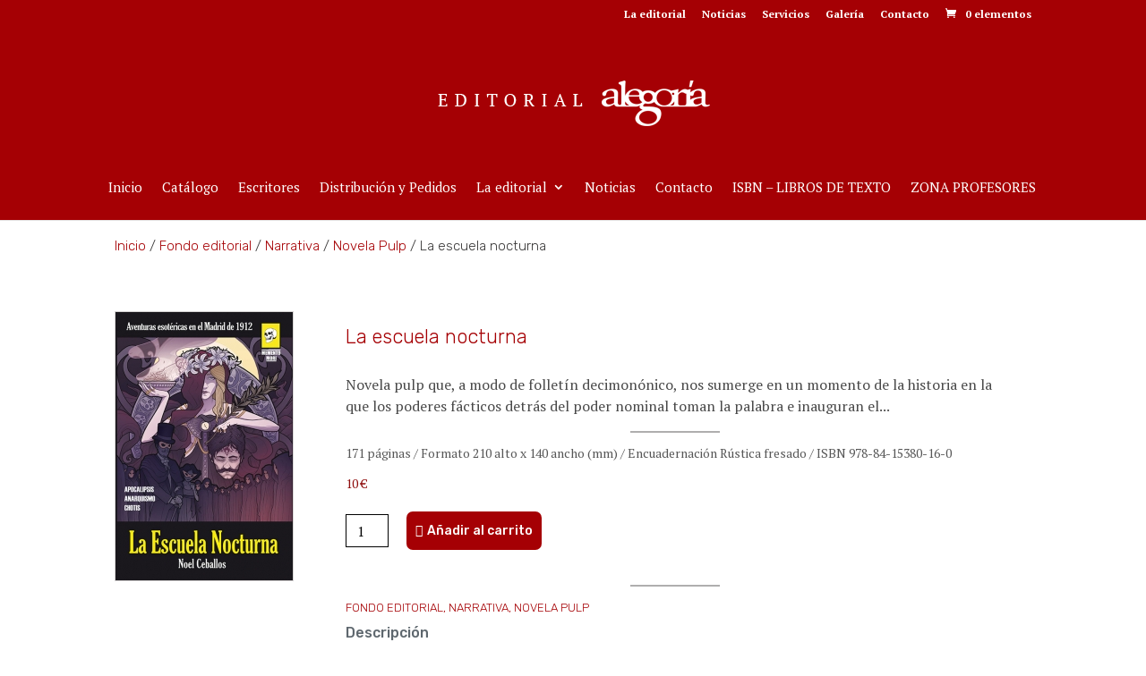

--- FILE ---
content_type: text/html; charset=UTF-8
request_url: https://editorialalegoria.com/web/libro/la-escuela-nocturna/
body_size: 56876
content:
<!DOCTYPE html>
<html lang="es" prefix="og: https://ogp.me/ns#">
<head>
	<meta charset="UTF-8" />
<meta http-equiv="X-UA-Compatible" content="IE=edge">
	<link rel="pingback" href="https://editorialalegoria.com/web/xmlrpc.php" />

	<script type="text/javascript">
		document.documentElement.className = 'js';
	</script>

	<script type="text/javascript">
			let jqueryParams=[],jQuery=function(r){return jqueryParams=[...jqueryParams,r],jQuery},$=function(r){return jqueryParams=[...jqueryParams,r],$};window.jQuery=jQuery,window.$=jQuery;let customHeadScripts=!1;jQuery.fn=jQuery.prototype={},$.fn=jQuery.prototype={},jQuery.noConflict=function(r){if(window.jQuery)return jQuery=window.jQuery,$=window.jQuery,customHeadScripts=!0,jQuery.noConflict},jQuery.ready=function(r){jqueryParams=[...jqueryParams,r]},$.ready=function(r){jqueryParams=[...jqueryParams,r]},jQuery.load=function(r){jqueryParams=[...jqueryParams,r]},$.load=function(r){jqueryParams=[...jqueryParams,r]},jQuery.fn.ready=function(r){jqueryParams=[...jqueryParams,r]},$.fn.ready=function(r){jqueryParams=[...jqueryParams,r]};</script>
<!-- Optimización para motores de búsqueda de Rank Math -  https://rankmath.com/ -->
<title>La escuela nocturna - Editorial Alegoría</title>
<meta name="description" content="Novela pulp que, a modo de folletín decimonónico, nos sumerge en un momento de la historia en la que los poderes fácticos detrás del poder nominal toman la palabra e inauguran el nuevo siglo con fuegos artificiales, destrucción y locura."/>
<meta name="robots" content="index, follow, max-snippet:-1, max-video-preview:-1, max-image-preview:large"/>
<link rel="canonical" href="https://editorialalegoria.com/web/libro/la-escuela-nocturna/" />
<meta property="og:locale" content="es_ES" />
<meta property="og:type" content="product" />
<meta property="og:title" content="La escuela nocturna - Editorial Alegoría" />
<meta property="og:description" content="Novela pulp que, a modo de folletín decimonónico, nos sumerge en un momento de la historia en la que los poderes fácticos detrás del poder nominal toman la palabra e inauguran el nuevo siglo con fuegos artificiales, destrucción y locura." />
<meta property="og:url" content="https://editorialalegoria.com/web/libro/la-escuela-nocturna/" />
<meta property="og:site_name" content="Editorial Alegoría" />
<meta property="og:updated_time" content="2024-09-04T10:23:36+02:00" />
<meta property="og:image" content="https://editorialalegoria.com/web/wp-content/uploads/34-la-escuela-nocturna.jpg" />
<meta property="og:image:secure_url" content="https://editorialalegoria.com/web/wp-content/uploads/34-la-escuela-nocturna.jpg" />
<meta property="og:image:width" content="500" />
<meta property="og:image:height" content="756" />
<meta property="og:image:alt" content="Autor: Noel Ceballos Giménez | Editorial Alegoría" />
<meta property="og:image:type" content="image/jpeg" />
<meta property="product:price:amount" content="10.00" />
<meta property="product:price:currency" content="EUR" />
<meta property="product:availability" content="instock" />
<meta name="twitter:card" content="summary_large_image" />
<meta name="twitter:title" content="La escuela nocturna - Editorial Alegoría" />
<meta name="twitter:description" content="Novela pulp que, a modo de folletín decimonónico, nos sumerge en un momento de la historia en la que los poderes fácticos detrás del poder nominal toman la palabra e inauguran el nuevo siglo con fuegos artificiales, destrucción y locura." />
<meta name="twitter:image" content="https://editorialalegoria.com/web/wp-content/uploads/34-la-escuela-nocturna.jpg" />
<meta name="twitter:label1" content="Precio" />
<meta name="twitter:data1" content="10,00&euro;" />
<meta name="twitter:label2" content="Disponibilidad" />
<meta name="twitter:data2" content="Hay existencias" />
<script type="application/ld+json" class="rank-math-schema">{"@context":"https://schema.org","@graph":[{"@type":"Place","@id":"https://editorialalegoria.com/web/#place","address":{"@type":"PostalAddress","addressRegion":"Sevilla","addressCountry":"Espa\u00f1a"}},{"@type":"Organization","@id":"https://editorialalegoria.com/web/#organization","name":"Editorial Alegor\u00eda","url":"https://editorialalegoria.com","email":"contacto@editorialalegoria.com","address":{"@type":"PostalAddress","addressRegion":"Sevilla","addressCountry":"Espa\u00f1a"},"contactPoint":[{"@type":"ContactPoint","telephone":"+34644332200","contactType":"customer support"},{"@type":"ContactPoint","telephone":"+34644332726","contactType":"sales"}],"location":{"@id":"https://editorialalegoria.com/web/#place"}},{"@type":"WebSite","@id":"https://editorialalegoria.com/web/#website","url":"https://editorialalegoria.com/web","name":"Editorial Alegor\u00eda","publisher":{"@id":"https://editorialalegoria.com/web/#organization"},"inLanguage":"es"},{"@type":"ImageObject","@id":"https://editorialalegoria.com/web/wp-content/uploads/34-la-escuela-nocturna.jpg","url":"https://editorialalegoria.com/web/wp-content/uploads/34-la-escuela-nocturna.jpg","width":"500","height":"756","caption":"Autor: Noel Ceballos Gim\u00e9nez | Editorial Alegor\u00eda","inLanguage":"es"},{"@type":"BreadcrumbList","@id":"https://editorialalegoria.com/web/libro/la-escuela-nocturna/#breadcrumb","itemListElement":[{"@type":"ListItem","position":"1","item":{"@id":"https://editorialalegoria.com/web","name":"Inicio"}},{"@type":"ListItem","position":"2","item":{"@id":"https://editorialalegoria.com/web/categoria-producto/fondo-editorial/","name":"Fondo editorial"}},{"@type":"ListItem","position":"3","item":{"@id":"https://editorialalegoria.com/web/libro/la-escuela-nocturna/","name":"La escuela nocturna"}}]},{"@type":"ItemPage","@id":"https://editorialalegoria.com/web/libro/la-escuela-nocturna/#webpage","url":"https://editorialalegoria.com/web/libro/la-escuela-nocturna/","name":"La escuela nocturna - Editorial Alegor\u00eda","datePublished":"2021-03-11T15:15:49+01:00","dateModified":"2024-09-04T10:23:36+02:00","isPartOf":{"@id":"https://editorialalegoria.com/web/#website"},"primaryImageOfPage":{"@id":"https://editorialalegoria.com/web/wp-content/uploads/34-la-escuela-nocturna.jpg"},"inLanguage":"es","breadcrumb":{"@id":"https://editorialalegoria.com/web/libro/la-escuela-nocturna/#breadcrumb"}},{"@type":"Product","name":"La escuela nocturna - Editorial Alegor\u00eda","description":"Novela pulp que, a modo de follet\u00edn decimon\u00f3nico, nos sumerge en un momento de la historia en la que los poderes f\u00e1cticos detr\u00e1s del poder nominal toman la palabra e inauguran el nuevo siglo con fuegos artificiales, destrucci\u00f3n y locura.","sku":"34","category":"Fondo editorial","mainEntityOfPage":{"@id":"https://editorialalegoria.com/web/libro/la-escuela-nocturna/#webpage"},"image":[{"@type":"ImageObject","url":"https://editorialalegoria.com/web/wp-content/uploads/34-la-escuela-nocturna.jpg","height":"756","width":"500"}],"offers":{"@type":"Offer","price":"10.00","priceCurrency":"EUR","priceValidUntil":"2027-12-31","availability":"http://schema.org/InStock","itemCondition":"NewCondition","url":"https://editorialalegoria.com/web/libro/la-escuela-nocturna/","seller":{"@type":"Organization","@id":"https://editorialalegoria.com/web/","name":"Editorial Alegor\u00eda","url":"https://editorialalegoria.com/web","logo":""},"priceSpecification":{"price":"10.00","priceCurrency":"EUR","valueAddedTaxIncluded":"true"}},"@id":"https://editorialalegoria.com/web/libro/la-escuela-nocturna/#richSnippet"}]}</script>
<!-- /Plugin Rank Math WordPress SEO -->

<link rel='dns-prefetch' href='//fonts.googleapis.com' />
<link rel="alternate" type="application/rss+xml" title="Editorial Alegoría &raquo; Feed" href="https://editorialalegoria.com/web/feed/" />
<link rel="alternate" type="application/rss+xml" title="Editorial Alegoría &raquo; Feed de los comentarios" href="https://editorialalegoria.com/web/comments/feed/" />
<link rel="alternate" title="oEmbed (JSON)" type="application/json+oembed" href="https://editorialalegoria.com/web/wp-json/oembed/1.0/embed?url=https%3A%2F%2Feditorialalegoria.com%2Fweb%2Flibro%2Fla-escuela-nocturna%2F" />
<link rel="alternate" title="oEmbed (XML)" type="text/xml+oembed" href="https://editorialalegoria.com/web/wp-json/oembed/1.0/embed?url=https%3A%2F%2Feditorialalegoria.com%2Fweb%2Flibro%2Fla-escuela-nocturna%2F&#038;format=xml" />
<meta content="Divi v.4.27.5" name="generator"/><link rel='stylesheet' id='woocommerce_views-block-style-css-css' href='https://editorialalegoria.com/web/wp-content/plugins/woocommerce-views/public/css/style.css?ver=3.1.6' type='text/css' media='all' />
<link rel='stylesheet' id='toolset_bootstrap_4-css' href='https://editorialalegoria.com/web/wp-content/plugins/toolset-blocks/vendor/toolset/toolset-common/res/lib/bootstrap4/css/bootstrap.min.css?ver=4.5.3' type='text/css' media='screen' />
<style id='wp-emoji-styles-inline-css' type='text/css'>

	img.wp-smiley, img.emoji {
		display: inline !important;
		border: none !important;
		box-shadow: none !important;
		height: 1em !important;
		width: 1em !important;
		margin: 0 0.07em !important;
		vertical-align: -0.1em !important;
		background: none !important;
		padding: 0 !important;
	}
/*# sourceURL=wp-emoji-styles-inline-css */
</style>
<link rel='stylesheet' id='wp-block-library-css' href='https://editorialalegoria.com/web/wp-includes/css/dist/block-library/style.min.css?ver=43d18fa2af66b6aa254d728273e765ad' type='text/css' media='all' />
<link rel='stylesheet' id='mediaelement-css' href='https://editorialalegoria.com/web/wp-includes/js/mediaelement/mediaelementplayer-legacy.min.css?ver=4.2.17' type='text/css' media='all' />
<link rel='stylesheet' id='wp-mediaelement-css' href='https://editorialalegoria.com/web/wp-includes/js/mediaelement/wp-mediaelement.min.css?ver=43d18fa2af66b6aa254d728273e765ad' type='text/css' media='all' />
<link rel='stylesheet' id='view_editor_gutenberg_frontend_assets-css' href='https://editorialalegoria.com/web/wp-content/plugins/toolset-blocks/public/css/views-frontend.css?ver=3.6.21' type='text/css' media='all' />
<style id='view_editor_gutenberg_frontend_assets-inline-css' type='text/css'>
.wpv-sort-list-dropdown.wpv-sort-list-dropdown-style-default > span.wpv-sort-list,.wpv-sort-list-dropdown.wpv-sort-list-dropdown-style-default .wpv-sort-list-item {border-color: #cdcdcd;}.wpv-sort-list-dropdown.wpv-sort-list-dropdown-style-default .wpv-sort-list-item a {color: #444;background-color: #fff;}.wpv-sort-list-dropdown.wpv-sort-list-dropdown-style-default a:hover,.wpv-sort-list-dropdown.wpv-sort-list-dropdown-style-default a:focus {color: #000;background-color: #eee;}.wpv-sort-list-dropdown.wpv-sort-list-dropdown-style-default .wpv-sort-list-item.wpv-sort-list-current a {color: #000;background-color: #eee;}
.wpv-sort-list-dropdown.wpv-sort-list-dropdown-style-default > span.wpv-sort-list,.wpv-sort-list-dropdown.wpv-sort-list-dropdown-style-default .wpv-sort-list-item {border-color: #cdcdcd;}.wpv-sort-list-dropdown.wpv-sort-list-dropdown-style-default .wpv-sort-list-item a {color: #444;background-color: #fff;}.wpv-sort-list-dropdown.wpv-sort-list-dropdown-style-default a:hover,.wpv-sort-list-dropdown.wpv-sort-list-dropdown-style-default a:focus {color: #000;background-color: #eee;}.wpv-sort-list-dropdown.wpv-sort-list-dropdown-style-default .wpv-sort-list-item.wpv-sort-list-current a {color: #000;background-color: #eee;}.wpv-sort-list-dropdown.wpv-sort-list-dropdown-style-grey > span.wpv-sort-list,.wpv-sort-list-dropdown.wpv-sort-list-dropdown-style-grey .wpv-sort-list-item {border-color: #cdcdcd;}.wpv-sort-list-dropdown.wpv-sort-list-dropdown-style-grey .wpv-sort-list-item a {color: #444;background-color: #eeeeee;}.wpv-sort-list-dropdown.wpv-sort-list-dropdown-style-grey a:hover,.wpv-sort-list-dropdown.wpv-sort-list-dropdown-style-grey a:focus {color: #000;background-color: #e5e5e5;}.wpv-sort-list-dropdown.wpv-sort-list-dropdown-style-grey .wpv-sort-list-item.wpv-sort-list-current a {color: #000;background-color: #e5e5e5;}
.wpv-sort-list-dropdown.wpv-sort-list-dropdown-style-default > span.wpv-sort-list,.wpv-sort-list-dropdown.wpv-sort-list-dropdown-style-default .wpv-sort-list-item {border-color: #cdcdcd;}.wpv-sort-list-dropdown.wpv-sort-list-dropdown-style-default .wpv-sort-list-item a {color: #444;background-color: #fff;}.wpv-sort-list-dropdown.wpv-sort-list-dropdown-style-default a:hover,.wpv-sort-list-dropdown.wpv-sort-list-dropdown-style-default a:focus {color: #000;background-color: #eee;}.wpv-sort-list-dropdown.wpv-sort-list-dropdown-style-default .wpv-sort-list-item.wpv-sort-list-current a {color: #000;background-color: #eee;}.wpv-sort-list-dropdown.wpv-sort-list-dropdown-style-grey > span.wpv-sort-list,.wpv-sort-list-dropdown.wpv-sort-list-dropdown-style-grey .wpv-sort-list-item {border-color: #cdcdcd;}.wpv-sort-list-dropdown.wpv-sort-list-dropdown-style-grey .wpv-sort-list-item a {color: #444;background-color: #eeeeee;}.wpv-sort-list-dropdown.wpv-sort-list-dropdown-style-grey a:hover,.wpv-sort-list-dropdown.wpv-sort-list-dropdown-style-grey a:focus {color: #000;background-color: #e5e5e5;}.wpv-sort-list-dropdown.wpv-sort-list-dropdown-style-grey .wpv-sort-list-item.wpv-sort-list-current a {color: #000;background-color: #e5e5e5;}.wpv-sort-list-dropdown.wpv-sort-list-dropdown-style-blue > span.wpv-sort-list,.wpv-sort-list-dropdown.wpv-sort-list-dropdown-style-blue .wpv-sort-list-item {border-color: #0099cc;}.wpv-sort-list-dropdown.wpv-sort-list-dropdown-style-blue .wpv-sort-list-item a {color: #444;background-color: #cbddeb;}.wpv-sort-list-dropdown.wpv-sort-list-dropdown-style-blue a:hover,.wpv-sort-list-dropdown.wpv-sort-list-dropdown-style-blue a:focus {color: #000;background-color: #95bedd;}.wpv-sort-list-dropdown.wpv-sort-list-dropdown-style-blue .wpv-sort-list-item.wpv-sort-list-current a {color: #000;background-color: #95bedd;}
/*# sourceURL=view_editor_gutenberg_frontend_assets-inline-css */
</style>
<link rel='stylesheet' id='woocommerce_views_onsale_badge-css' href='https://editorialalegoria.com/web/wp-content/plugins/woocommerce-views/library/toolset/woocommerce-views/res/css/wcviews-onsalebadge.css?ver=3.1.6' type='text/css' media='all' />
<link rel='stylesheet' id='photoswipe-css' href='https://editorialalegoria.com/web/wp-content/plugins/woocommerce/assets/css/photoswipe/photoswipe.min.css?ver=10.4.3' type='text/css' media='all' />
<link rel='stylesheet' id='photoswipe-default-skin-css' href='https://editorialalegoria.com/web/wp-content/plugins/woocommerce/assets/css/photoswipe/default-skin/default-skin.min.css?ver=10.4.3' type='text/css' media='all' />
<link rel='stylesheet' id='woocommerce-layout-css' href='https://editorialalegoria.com/web/wp-content/plugins/woocommerce/assets/css/woocommerce-layout.css?ver=10.4.3' type='text/css' media='all' />
<link rel='stylesheet' id='woocommerce-smallscreen-css' href='https://editorialalegoria.com/web/wp-content/plugins/woocommerce/assets/css/woocommerce-smallscreen.css?ver=10.4.3' type='text/css' media='only screen and (max-width: 768px)' />
<link rel='stylesheet' id='woocommerce-general-css' href='https://editorialalegoria.com/web/wp-content/plugins/woocommerce/assets/css/woocommerce.css?ver=10.4.3' type='text/css' media='all' />
<style id='woocommerce-inline-inline-css' type='text/css'>
.woocommerce form .form-row .required { visibility: visible; }
/*# sourceURL=woocommerce-inline-inline-css */
</style>
<style id='divi-style-inline-inline-css' type='text/css'>
/*!
Theme Name: Divi
Theme URI: http://www.elegantthemes.com/gallery/divi/
Version: 4.27.5
Description: Smart. Flexible. Beautiful. Divi is the most powerful theme in our collection.
Author: Elegant Themes
Author URI: http://www.elegantthemes.com
License: GNU General Public License v2
License URI: http://www.gnu.org/licenses/gpl-2.0.html
*/

a,abbr,acronym,address,applet,b,big,blockquote,body,center,cite,code,dd,del,dfn,div,dl,dt,em,fieldset,font,form,h1,h2,h3,h4,h5,h6,html,i,iframe,img,ins,kbd,label,legend,li,object,ol,p,pre,q,s,samp,small,span,strike,strong,sub,sup,tt,u,ul,var{margin:0;padding:0;border:0;outline:0;font-size:100%;-ms-text-size-adjust:100%;-webkit-text-size-adjust:100%;vertical-align:baseline;background:transparent}body{line-height:1}ol,ul{list-style:none}blockquote,q{quotes:none}blockquote:after,blockquote:before,q:after,q:before{content:"";content:none}blockquote{margin:20px 0 30px;border-left:5px solid;padding-left:20px}:focus{outline:0}del{text-decoration:line-through}pre{overflow:auto;padding:10px}figure{margin:0}table{border-collapse:collapse;border-spacing:0}article,aside,footer,header,hgroup,nav,section{display:block}body{font-family:Open Sans,Arial,sans-serif;font-size:14px;color:#666;background-color:#fff;line-height:1.7em;font-weight:500;-webkit-font-smoothing:antialiased;-moz-osx-font-smoothing:grayscale}body.page-template-page-template-blank-php #page-container{padding-top:0!important}body.et_cover_background{background-size:cover!important;background-position:top!important;background-repeat:no-repeat!important;background-attachment:fixed}a{color:#2ea3f2}a,a:hover{text-decoration:none}p{padding-bottom:1em}p:not(.has-background):last-of-type{padding-bottom:0}p.et_normal_padding{padding-bottom:1em}strong{font-weight:700}cite,em,i{font-style:italic}code,pre{font-family:Courier New,monospace;margin-bottom:10px}ins{text-decoration:none}sub,sup{height:0;line-height:1;position:relative;vertical-align:baseline}sup{bottom:.8em}sub{top:.3em}dl{margin:0 0 1.5em}dl dt{font-weight:700}dd{margin-left:1.5em}blockquote p{padding-bottom:0}embed,iframe,object,video{max-width:100%}h1,h2,h3,h4,h5,h6{color:#333;padding-bottom:10px;line-height:1em;font-weight:500}h1 a,h2 a,h3 a,h4 a,h5 a,h6 a{color:inherit}h1{font-size:30px}h2{font-size:26px}h3{font-size:22px}h4{font-size:18px}h5{font-size:16px}h6{font-size:14px}input{-webkit-appearance:none}input[type=checkbox]{-webkit-appearance:checkbox}input[type=radio]{-webkit-appearance:radio}input.text,input.title,input[type=email],input[type=password],input[type=tel],input[type=text],select,textarea{background-color:#fff;border:1px solid #bbb;padding:2px;color:#4e4e4e}input.text:focus,input.title:focus,input[type=text]:focus,select:focus,textarea:focus{border-color:#2d3940;color:#3e3e3e}input.text,input.title,input[type=text],select,textarea{margin:0}textarea{padding:4px}button,input,select,textarea{font-family:inherit}img{max-width:100%;height:auto}.clear{clear:both}br.clear{margin:0;padding:0}.pagination{clear:both}#et_search_icon:hover,.et-social-icon a:hover,.et_password_protected_form .et_submit_button,.form-submit .et_pb_buttontton.alt.disabled,.nav-single a,.posted_in a{color:#2ea3f2}.et-search-form,blockquote{border-color:#2ea3f2}#main-content{background-color:#fff}.container{width:80%;max-width:1080px;margin:auto;position:relative}body:not(.et-tb) #main-content .container,body:not(.et-tb-has-header) #main-content .container{padding-top:58px}.et_full_width_page #main-content .container:before{display:none}.main_title{margin-bottom:20px}.et_password_protected_form .et_submit_button:hover,.form-submit .et_pb_button:hover{background:rgba(0,0,0,.05)}.et_button_icon_visible .et_pb_button{padding-right:2em;padding-left:.7em}.et_button_icon_visible .et_pb_button:after{opacity:1;margin-left:0}.et_button_left .et_pb_button:hover:after{left:.15em}.et_button_left .et_pb_button:after{margin-left:0;left:1em}.et_button_icon_visible.et_button_left .et_pb_button,.et_button_left .et_pb_button:hover,.et_button_left .et_pb_module .et_pb_button:hover{padding-left:2em;padding-right:.7em}.et_button_icon_visible.et_button_left .et_pb_button:after,.et_button_left .et_pb_button:hover:after{left:.15em}.et_password_protected_form .et_submit_button:hover,.form-submit .et_pb_button:hover{padding:.3em 1em}.et_button_no_icon .et_pb_button:after{display:none}.et_button_no_icon.et_button_icon_visible.et_button_left .et_pb_button,.et_button_no_icon.et_button_left .et_pb_button:hover,.et_button_no_icon .et_pb_button,.et_button_no_icon .et_pb_button:hover{padding:.3em 1em!important}.et_button_custom_icon .et_pb_button:after{line-height:1.7em}.et_button_custom_icon.et_button_icon_visible .et_pb_button:after,.et_button_custom_icon .et_pb_button:hover:after{margin-left:.3em}#left-area .post_format-post-format-gallery .wp-block-gallery:first-of-type{padding:0;margin-bottom:-16px}.entry-content table:not(.variations){border:1px solid #eee;margin:0 0 15px;text-align:left;width:100%}.entry-content thead th,.entry-content tr th{color:#555;font-weight:700;padding:9px 24px}.entry-content tr td{border-top:1px solid #eee;padding:6px 24px}#left-area ul,.entry-content ul,.et-l--body ul,.et-l--footer ul,.et-l--header ul{list-style-type:disc;padding:0 0 23px 1em;line-height:26px}#left-area ol,.entry-content ol,.et-l--body ol,.et-l--footer ol,.et-l--header ol{list-style-type:decimal;list-style-position:inside;padding:0 0 23px;line-height:26px}#left-area ul li ul,.entry-content ul li ol{padding:2px 0 2px 20px}#left-area ol li ul,.entry-content ol li ol,.et-l--body ol li ol,.et-l--footer ol li ol,.et-l--header ol li ol{padding:2px 0 2px 35px}#left-area ul.wp-block-gallery{display:-webkit-box;display:-ms-flexbox;display:flex;-ms-flex-wrap:wrap;flex-wrap:wrap;list-style-type:none;padding:0}#left-area ul.products{padding:0!important;line-height:1.7!important;list-style:none!important}.gallery-item a{display:block}.gallery-caption,.gallery-item a{width:90%}#wpadminbar{z-index:100001}#left-area .post-meta{font-size:14px;padding-bottom:15px}#left-area .post-meta a{text-decoration:none;color:#666}#left-area .et_featured_image{padding-bottom:7px}.single .post{padding-bottom:25px}body.single .et_audio_content{margin-bottom:-6px}.nav-single a{text-decoration:none;color:#2ea3f2;font-size:14px;font-weight:400}.nav-previous{float:left}.nav-next{float:right}.et_password_protected_form p input{background-color:#eee;border:none!important;width:100%!important;border-radius:0!important;font-size:14px;color:#999!important;padding:16px!important;-webkit-box-sizing:border-box;box-sizing:border-box}.et_password_protected_form label{display:none}.et_password_protected_form .et_submit_button{font-family:inherit;display:block;float:right;margin:8px auto 0;cursor:pointer}.post-password-required p.nocomments.container{max-width:100%}.post-password-required p.nocomments.container:before{display:none}.aligncenter,div.post .new-post .aligncenter{display:block;margin-left:auto;margin-right:auto}.wp-caption{border:1px solid #ddd;text-align:center;background-color:#f3f3f3;margin-bottom:10px;max-width:96%;padding:8px}.wp-caption.alignleft{margin:0 30px 20px 0}.wp-caption.alignright{margin:0 0 20px 30px}.wp-caption img{margin:0;padding:0;border:0}.wp-caption p.wp-caption-text{font-size:12px;padding:0 4px 5px;margin:0}.alignright{float:right}.alignleft{float:left}img.alignleft{display:inline;float:left;margin-right:15px}img.alignright{display:inline;float:right;margin-left:15px}.page.et_pb_pagebuilder_layout #main-content{background-color:transparent}body #main-content .et_builder_inner_content>h1,body #main-content .et_builder_inner_content>h2,body #main-content .et_builder_inner_content>h3,body #main-content .et_builder_inner_content>h4,body #main-content .et_builder_inner_content>h5,body #main-content .et_builder_inner_content>h6{line-height:1.4em}body #main-content .et_builder_inner_content>p{line-height:1.7em}.wp-block-pullquote{margin:20px 0 30px}.wp-block-pullquote.has-background blockquote{border-left:none}.wp-block-group.has-background{padding:1.5em 1.5em .5em}@media (min-width:981px){#left-area{width:79.125%;padding-bottom:23px}#main-content .container:before{content:"";position:absolute;top:0;height:100%;width:1px;background-color:#e2e2e2}.et_full_width_page #left-area,.et_no_sidebar #left-area{float:none;width:100%!important}.et_full_width_page #left-area{padding-bottom:0}.et_no_sidebar #main-content .container:before{display:none}}@media (max-width:980px){#page-container{padding-top:80px}.et-tb #page-container,.et-tb-has-header #page-container{padding-top:0!important}#left-area,#sidebar{width:100%!important}#main-content .container:before{display:none!important}.et_full_width_page .et_gallery_item:nth-child(4n+1){clear:none}}@media print{#page-container{padding-top:0!important}}#wp-admin-bar-et-use-visual-builder a:before{font-family:ETmodules!important;content:"\e625";font-size:30px!important;width:28px;margin-top:-3px;color:#974df3!important}#wp-admin-bar-et-use-visual-builder:hover a:before{color:#fff!important}#wp-admin-bar-et-use-visual-builder:hover a,#wp-admin-bar-et-use-visual-builder a:hover{transition:background-color .5s ease;-webkit-transition:background-color .5s ease;-moz-transition:background-color .5s ease;background-color:#7e3bd0!important;color:#fff!important}* html .clearfix,:first-child+html .clearfix{zoom:1}.iphone .et_pb_section_video_bg video::-webkit-media-controls-start-playback-button{display:none!important;-webkit-appearance:none}.et_mobile_device .et_pb_section_parallax .et_pb_parallax_css{background-attachment:scroll}.et-social-facebook a.icon:before{content:"\e093"}.et-social-twitter a.icon:before{content:"\e094"}.et-social-google-plus a.icon:before{content:"\e096"}.et-social-instagram a.icon:before{content:"\e09a"}.et-social-rss a.icon:before{content:"\e09e"}.ai1ec-single-event:after{content:" ";display:table;clear:both}.evcal_event_details .evcal_evdata_cell .eventon_details_shading_bot.eventon_details_shading_bot{z-index:3}.wp-block-divi-layout{margin-bottom:1em}*{-webkit-box-sizing:border-box;box-sizing:border-box}#et-info-email:before,#et-info-phone:before,#et_search_icon:before,.comment-reply-link:after,.et-cart-info span:before,.et-pb-arrow-next:before,.et-pb-arrow-prev:before,.et-social-icon a:before,.et_audio_container .mejs-playpause-button button:before,.et_audio_container .mejs-volume-button button:before,.et_overlay:before,.et_password_protected_form .et_submit_button:after,.et_pb_button:after,.et_pb_contact_reset:after,.et_pb_contact_submit:after,.et_pb_font_icon:before,.et_pb_newsletter_button:after,.et_pb_pricing_table_button:after,.et_pb_promo_button:after,.et_pb_testimonial:before,.et_pb_toggle_title:before,.form-submit .et_pb_button:after,.mobile_menu_bar:before,a.et_pb_more_button:after{font-family:ETmodules!important;speak:none;font-style:normal;font-weight:400;-webkit-font-feature-settings:normal;font-feature-settings:normal;font-variant:normal;text-transform:none;line-height:1;-webkit-font-smoothing:antialiased;-moz-osx-font-smoothing:grayscale;text-shadow:0 0;direction:ltr}.et-pb-icon,.et_pb_custom_button_icon.et_pb_button:after,.et_pb_login .et_pb_custom_button_icon.et_pb_button:after,.et_pb_woo_custom_button_icon .button.et_pb_custom_button_icon.et_pb_button:after,.et_pb_woo_custom_button_icon .button.et_pb_custom_button_icon.et_pb_button:hover:after{content:attr(data-icon)}.et-pb-icon{font-family:ETmodules;speak:none;font-weight:400;-webkit-font-feature-settings:normal;font-feature-settings:normal;font-variant:normal;text-transform:none;line-height:1;-webkit-font-smoothing:antialiased;font-size:96px;font-style:normal;display:inline-block;-webkit-box-sizing:border-box;box-sizing:border-box;direction:ltr}#et-ajax-saving{display:none;-webkit-transition:background .3s,-webkit-box-shadow .3s;transition:background .3s,-webkit-box-shadow .3s;transition:background .3s,box-shadow .3s;transition:background .3s,box-shadow .3s,-webkit-box-shadow .3s;-webkit-box-shadow:rgba(0,139,219,.247059) 0 0 60px;box-shadow:0 0 60px rgba(0,139,219,.247059);position:fixed;top:50%;left:50%;width:50px;height:50px;background:#fff;border-radius:50px;margin:-25px 0 0 -25px;z-index:999999;text-align:center}#et-ajax-saving img{margin:9px}.et-safe-mode-indicator,.et-safe-mode-indicator:focus,.et-safe-mode-indicator:hover{-webkit-box-shadow:0 5px 10px rgba(41,196,169,.15);box-shadow:0 5px 10px rgba(41,196,169,.15);background:#29c4a9;color:#fff;font-size:14px;font-weight:600;padding:12px;line-height:16px;border-radius:3px;position:fixed;bottom:30px;right:30px;z-index:999999;text-decoration:none;font-family:Open Sans,sans-serif;-webkit-font-smoothing:antialiased;-moz-osx-font-smoothing:grayscale}.et_pb_button{font-size:20px;font-weight:500;padding:.3em 1em;line-height:1.7em!important;background-color:transparent;background-size:cover;background-position:50%;background-repeat:no-repeat;border:2px solid;border-radius:3px;-webkit-transition-duration:.2s;transition-duration:.2s;-webkit-transition-property:all!important;transition-property:all!important}.et_pb_button,.et_pb_button_inner{position:relative}.et_pb_button:hover,.et_pb_module .et_pb_button:hover{border:2px solid transparent;padding:.3em 2em .3em .7em}.et_pb_button:hover{background-color:hsla(0,0%,100%,.2)}.et_pb_bg_layout_light.et_pb_button:hover,.et_pb_bg_layout_light .et_pb_button:hover{background-color:rgba(0,0,0,.05)}.et_pb_button:after,.et_pb_button:before{font-size:32px;line-height:1em;content:"\35";opacity:0;position:absolute;margin-left:-1em;-webkit-transition:all .2s;transition:all .2s;text-transform:none;-webkit-font-feature-settings:"kern" off;font-feature-settings:"kern" off;font-variant:none;font-style:normal;font-weight:400;text-shadow:none}.et_pb_button.et_hover_enabled:hover:after,.et_pb_button.et_pb_hovered:hover:after{-webkit-transition:none!important;transition:none!important}.et_pb_button:before{display:none}.et_pb_button:hover:after{opacity:1;margin-left:0}.et_pb_column_1_3 h1,.et_pb_column_1_4 h1,.et_pb_column_1_5 h1,.et_pb_column_1_6 h1,.et_pb_column_2_5 h1{font-size:26px}.et_pb_column_1_3 h2,.et_pb_column_1_4 h2,.et_pb_column_1_5 h2,.et_pb_column_1_6 h2,.et_pb_column_2_5 h2{font-size:23px}.et_pb_column_1_3 h3,.et_pb_column_1_4 h3,.et_pb_column_1_5 h3,.et_pb_column_1_6 h3,.et_pb_column_2_5 h3{font-size:20px}.et_pb_column_1_3 h4,.et_pb_column_1_4 h4,.et_pb_column_1_5 h4,.et_pb_column_1_6 h4,.et_pb_column_2_5 h4{font-size:18px}.et_pb_column_1_3 h5,.et_pb_column_1_4 h5,.et_pb_column_1_5 h5,.et_pb_column_1_6 h5,.et_pb_column_2_5 h5{font-size:16px}.et_pb_column_1_3 h6,.et_pb_column_1_4 h6,.et_pb_column_1_5 h6,.et_pb_column_1_6 h6,.et_pb_column_2_5 h6{font-size:15px}.et_pb_bg_layout_dark,.et_pb_bg_layout_dark h1,.et_pb_bg_layout_dark h2,.et_pb_bg_layout_dark h3,.et_pb_bg_layout_dark h4,.et_pb_bg_layout_dark h5,.et_pb_bg_layout_dark h6{color:#fff!important}.et_pb_module.et_pb_text_align_left{text-align:left}.et_pb_module.et_pb_text_align_center{text-align:center}.et_pb_module.et_pb_text_align_right{text-align:right}.et_pb_module.et_pb_text_align_justified{text-align:justify}.clearfix:after{visibility:hidden;display:block;font-size:0;content:" ";clear:both;height:0}.et_pb_bg_layout_light .et_pb_more_button{color:#2ea3f2}.et_builder_inner_content{position:relative;z-index:1}header .et_builder_inner_content{z-index:2}.et_pb_css_mix_blend_mode_passthrough{mix-blend-mode:unset!important}.et_pb_image_container{margin:-20px -20px 29px}.et_pb_module_inner{position:relative}.et_hover_enabled_preview{z-index:2}.et_hover_enabled:hover{position:relative;z-index:2}.et_pb_all_tabs,.et_pb_module,.et_pb_posts_nav a,.et_pb_tab,.et_pb_with_background{position:relative;background-size:cover;background-position:50%;background-repeat:no-repeat}.et_pb_background_mask,.et_pb_background_pattern{bottom:0;left:0;position:absolute;right:0;top:0}.et_pb_background_mask{background-size:calc(100% + 2px) calc(100% + 2px);background-repeat:no-repeat;background-position:50%;overflow:hidden}.et_pb_background_pattern{background-position:0 0;background-repeat:repeat}.et_pb_with_border{position:relative;border:0 solid #333}.post-password-required .et_pb_row{padding:0;width:100%}.post-password-required .et_password_protected_form{min-height:0}body.et_pb_pagebuilder_layout.et_pb_show_title .post-password-required .et_password_protected_form h1,body:not(.et_pb_pagebuilder_layout) .post-password-required .et_password_protected_form h1{display:none}.et_pb_no_bg{padding:0!important}.et_overlay.et_pb_inline_icon:before,.et_pb_inline_icon:before{content:attr(data-icon)}.et_pb_more_button{color:inherit;text-shadow:none;text-decoration:none;display:inline-block;margin-top:20px}.et_parallax_bg_wrap{overflow:hidden;position:absolute;top:0;right:0;bottom:0;left:0}.et_parallax_bg{background-repeat:no-repeat;background-position:top;background-size:cover;position:absolute;bottom:0;left:0;width:100%;height:100%;display:block}.et_parallax_bg.et_parallax_bg__hover,.et_parallax_bg.et_parallax_bg_phone,.et_parallax_bg.et_parallax_bg_tablet,.et_parallax_gradient.et_parallax_gradient__hover,.et_parallax_gradient.et_parallax_gradient_phone,.et_parallax_gradient.et_parallax_gradient_tablet,.et_pb_section_parallax_hover:hover .et_parallax_bg:not(.et_parallax_bg__hover),.et_pb_section_parallax_hover:hover .et_parallax_gradient:not(.et_parallax_gradient__hover){display:none}.et_pb_section_parallax_hover:hover .et_parallax_bg.et_parallax_bg__hover,.et_pb_section_parallax_hover:hover .et_parallax_gradient.et_parallax_gradient__hover{display:block}.et_parallax_gradient{bottom:0;display:block;left:0;position:absolute;right:0;top:0}.et_pb_module.et_pb_section_parallax,.et_pb_posts_nav a.et_pb_section_parallax,.et_pb_tab.et_pb_section_parallax{position:relative}.et_pb_section_parallax .et_pb_parallax_css,.et_pb_slides .et_parallax_bg.et_pb_parallax_css{background-attachment:fixed}body.et-bfb .et_pb_section_parallax .et_pb_parallax_css,body.et-bfb .et_pb_slides .et_parallax_bg.et_pb_parallax_css{background-attachment:scroll;bottom:auto}.et_pb_section_parallax.et_pb_column .et_pb_module,.et_pb_section_parallax.et_pb_row .et_pb_column,.et_pb_section_parallax.et_pb_row .et_pb_module{z-index:9;position:relative}.et_pb_more_button:hover:after{opacity:1;margin-left:0}.et_pb_preload .et_pb_section_video_bg,.et_pb_preload>div{visibility:hidden}.et_pb_preload,.et_pb_section.et_pb_section_video.et_pb_preload{position:relative;background:#464646!important}.et_pb_preload:before{content:"";position:absolute;top:50%;left:50%;background:url(https://editorialalegoria.com/web/wp-content/themes/Divi/includes/builder/styles/images/preloader.gif) no-repeat;border-radius:32px;width:32px;height:32px;margin:-16px 0 0 -16px}.box-shadow-overlay{position:absolute;top:0;left:0;width:100%;height:100%;z-index:10;pointer-events:none}.et_pb_section>.box-shadow-overlay~.et_pb_row{z-index:11}body.safari .section_has_divider{will-change:transform}.et_pb_row>.box-shadow-overlay{z-index:8}.has-box-shadow-overlay{position:relative}.et_clickable{cursor:pointer}.screen-reader-text{border:0;clip:rect(1px,1px,1px,1px);-webkit-clip-path:inset(50%);clip-path:inset(50%);height:1px;margin:-1px;overflow:hidden;padding:0;position:absolute!important;width:1px;word-wrap:normal!important}.et_multi_view_hidden,.et_multi_view_hidden_image{display:none!important}@keyframes multi-view-image-fade{0%{opacity:0}10%{opacity:.1}20%{opacity:.2}30%{opacity:.3}40%{opacity:.4}50%{opacity:.5}60%{opacity:.6}70%{opacity:.7}80%{opacity:.8}90%{opacity:.9}to{opacity:1}}.et_multi_view_image__loading{visibility:hidden}.et_multi_view_image__loaded{-webkit-animation:multi-view-image-fade .5s;animation:multi-view-image-fade .5s}#et-pb-motion-effects-offset-tracker{visibility:hidden!important;opacity:0;position:absolute;top:0;left:0}.et-pb-before-scroll-animation{opacity:0}header.et-l.et-l--header:after{clear:both;display:block;content:""}.et_pb_module{-webkit-animation-timing-function:linear;animation-timing-function:linear;-webkit-animation-duration:.2s;animation-duration:.2s}@-webkit-keyframes fadeBottom{0%{opacity:0;-webkit-transform:translateY(10%);transform:translateY(10%)}to{opacity:1;-webkit-transform:translateY(0);transform:translateY(0)}}@keyframes fadeBottom{0%{opacity:0;-webkit-transform:translateY(10%);transform:translateY(10%)}to{opacity:1;-webkit-transform:translateY(0);transform:translateY(0)}}@-webkit-keyframes fadeLeft{0%{opacity:0;-webkit-transform:translateX(-10%);transform:translateX(-10%)}to{opacity:1;-webkit-transform:translateX(0);transform:translateX(0)}}@keyframes fadeLeft{0%{opacity:0;-webkit-transform:translateX(-10%);transform:translateX(-10%)}to{opacity:1;-webkit-transform:translateX(0);transform:translateX(0)}}@-webkit-keyframes fadeRight{0%{opacity:0;-webkit-transform:translateX(10%);transform:translateX(10%)}to{opacity:1;-webkit-transform:translateX(0);transform:translateX(0)}}@keyframes fadeRight{0%{opacity:0;-webkit-transform:translateX(10%);transform:translateX(10%)}to{opacity:1;-webkit-transform:translateX(0);transform:translateX(0)}}@-webkit-keyframes fadeTop{0%{opacity:0;-webkit-transform:translateY(-10%);transform:translateY(-10%)}to{opacity:1;-webkit-transform:translateX(0);transform:translateX(0)}}@keyframes fadeTop{0%{opacity:0;-webkit-transform:translateY(-10%);transform:translateY(-10%)}to{opacity:1;-webkit-transform:translateX(0);transform:translateX(0)}}@-webkit-keyframes fadeIn{0%{opacity:0}to{opacity:1}}@keyframes fadeIn{0%{opacity:0}to{opacity:1}}.et-waypoint:not(.et_pb_counters){opacity:0}@media (min-width:981px){.et_pb_section.et_section_specialty div.et_pb_row .et_pb_column .et_pb_column .et_pb_module.et-last-child,.et_pb_section.et_section_specialty div.et_pb_row .et_pb_column .et_pb_column .et_pb_module:last-child,.et_pb_section.et_section_specialty div.et_pb_row .et_pb_column .et_pb_row_inner .et_pb_column .et_pb_module.et-last-child,.et_pb_section.et_section_specialty div.et_pb_row .et_pb_column .et_pb_row_inner .et_pb_column .et_pb_module:last-child,.et_pb_section div.et_pb_row .et_pb_column .et_pb_module.et-last-child,.et_pb_section div.et_pb_row .et_pb_column .et_pb_module:last-child{margin-bottom:0}}@media (max-width:980px){.et_overlay.et_pb_inline_icon_tablet:before,.et_pb_inline_icon_tablet:before{content:attr(data-icon-tablet)}.et_parallax_bg.et_parallax_bg_tablet_exist,.et_parallax_gradient.et_parallax_gradient_tablet_exist{display:none}.et_parallax_bg.et_parallax_bg_tablet,.et_parallax_gradient.et_parallax_gradient_tablet{display:block}.et_pb_column .et_pb_module{margin-bottom:30px}.et_pb_row .et_pb_column .et_pb_module.et-last-child,.et_pb_row .et_pb_column .et_pb_module:last-child,.et_section_specialty .et_pb_row .et_pb_column .et_pb_module.et-last-child,.et_section_specialty .et_pb_row .et_pb_column .et_pb_module:last-child{margin-bottom:0}.et_pb_more_button{display:inline-block!important}.et_pb_bg_layout_light_tablet.et_pb_button,.et_pb_bg_layout_light_tablet.et_pb_module.et_pb_button,.et_pb_bg_layout_light_tablet .et_pb_more_button{color:#2ea3f2}.et_pb_bg_layout_light_tablet .et_pb_forgot_password a{color:#666}.et_pb_bg_layout_light_tablet h1,.et_pb_bg_layout_light_tablet h2,.et_pb_bg_layout_light_tablet h3,.et_pb_bg_layout_light_tablet h4,.et_pb_bg_layout_light_tablet h5,.et_pb_bg_layout_light_tablet h6{color:#333!important}.et_pb_module .et_pb_bg_layout_light_tablet.et_pb_button{color:#2ea3f2!important}.et_pb_bg_layout_light_tablet{color:#666!important}.et_pb_bg_layout_dark_tablet,.et_pb_bg_layout_dark_tablet h1,.et_pb_bg_layout_dark_tablet h2,.et_pb_bg_layout_dark_tablet h3,.et_pb_bg_layout_dark_tablet h4,.et_pb_bg_layout_dark_tablet h5,.et_pb_bg_layout_dark_tablet h6{color:#fff!important}.et_pb_bg_layout_dark_tablet.et_pb_button,.et_pb_bg_layout_dark_tablet.et_pb_module.et_pb_button,.et_pb_bg_layout_dark_tablet .et_pb_more_button{color:inherit}.et_pb_bg_layout_dark_tablet .et_pb_forgot_password a{color:#fff}.et_pb_module.et_pb_text_align_left-tablet{text-align:left}.et_pb_module.et_pb_text_align_center-tablet{text-align:center}.et_pb_module.et_pb_text_align_right-tablet{text-align:right}.et_pb_module.et_pb_text_align_justified-tablet{text-align:justify}}@media (max-width:767px){.et_pb_more_button{display:inline-block!important}.et_overlay.et_pb_inline_icon_phone:before,.et_pb_inline_icon_phone:before{content:attr(data-icon-phone)}.et_parallax_bg.et_parallax_bg_phone_exist,.et_parallax_gradient.et_parallax_gradient_phone_exist{display:none}.et_parallax_bg.et_parallax_bg_phone,.et_parallax_gradient.et_parallax_gradient_phone{display:block}.et-hide-mobile{display:none!important}.et_pb_bg_layout_light_phone.et_pb_button,.et_pb_bg_layout_light_phone.et_pb_module.et_pb_button,.et_pb_bg_layout_light_phone .et_pb_more_button{color:#2ea3f2}.et_pb_bg_layout_light_phone .et_pb_forgot_password a{color:#666}.et_pb_bg_layout_light_phone h1,.et_pb_bg_layout_light_phone h2,.et_pb_bg_layout_light_phone h3,.et_pb_bg_layout_light_phone h4,.et_pb_bg_layout_light_phone h5,.et_pb_bg_layout_light_phone h6{color:#333!important}.et_pb_module .et_pb_bg_layout_light_phone.et_pb_button{color:#2ea3f2!important}.et_pb_bg_layout_light_phone{color:#666!important}.et_pb_bg_layout_dark_phone,.et_pb_bg_layout_dark_phone h1,.et_pb_bg_layout_dark_phone h2,.et_pb_bg_layout_dark_phone h3,.et_pb_bg_layout_dark_phone h4,.et_pb_bg_layout_dark_phone h5,.et_pb_bg_layout_dark_phone h6{color:#fff!important}.et_pb_bg_layout_dark_phone.et_pb_button,.et_pb_bg_layout_dark_phone.et_pb_module.et_pb_button,.et_pb_bg_layout_dark_phone .et_pb_more_button{color:inherit}.et_pb_module .et_pb_bg_layout_dark_phone.et_pb_button{color:#fff!important}.et_pb_bg_layout_dark_phone .et_pb_forgot_password a{color:#fff}.et_pb_module.et_pb_text_align_left-phone{text-align:left}.et_pb_module.et_pb_text_align_center-phone{text-align:center}.et_pb_module.et_pb_text_align_right-phone{text-align:right}.et_pb_module.et_pb_text_align_justified-phone{text-align:justify}}@media (max-width:479px){a.et_pb_more_button{display:block}}@media (min-width:768px) and (max-width:980px){[data-et-multi-view-load-tablet-hidden=true]:not(.et_multi_view_swapped){display:none!important}}@media (max-width:767px){[data-et-multi-view-load-phone-hidden=true]:not(.et_multi_view_swapped){display:none!important}}.et_pb_menu.et_pb_menu--style-inline_centered_logo .et_pb_menu__menu nav ul{-webkit-box-pack:center;-ms-flex-pack:center;justify-content:center}@-webkit-keyframes multi-view-image-fade{0%{-webkit-transform:scale(1);transform:scale(1);opacity:1}50%{-webkit-transform:scale(1.01);transform:scale(1.01);opacity:1}to{-webkit-transform:scale(1);transform:scale(1);opacity:1}}
/*# sourceURL=divi-style-inline-inline-css */
</style>
<style id='divi-dynamic-critical-inline-css' type='text/css'>
@font-face{font-family:ETmodules;font-display:block;src:url(//editorialalegoria.com/web/wp-content/themes/Divi/core/admin/fonts/modules/all/modules.eot);src:url(//editorialalegoria.com/web/wp-content/themes/Divi/core/admin/fonts/modules/all/modules.eot?#iefix) format("embedded-opentype"),url(//editorialalegoria.com/web/wp-content/themes/Divi/core/admin/fonts/modules/all/modules.woff) format("woff"),url(//editorialalegoria.com/web/wp-content/themes/Divi/core/admin/fonts/modules/all/modules.ttf) format("truetype"),url(//editorialalegoria.com/web/wp-content/themes/Divi/core/admin/fonts/modules/all/modules.svg#ETmodules) format("svg");font-weight:400;font-style:normal}
.et_audio_content,.et_link_content,.et_quote_content{background-color:#2ea3f2}.et_pb_post .et-pb-controllers a{margin-bottom:10px}.format-gallery .et-pb-controllers{bottom:0}.et_pb_blog_grid .et_audio_content{margin-bottom:19px}.et_pb_row .et_pb_blog_grid .et_pb_post .et_pb_slide{min-height:180px}.et_audio_content .wp-block-audio{margin:0;padding:0}.et_audio_content h2{line-height:44px}.et_pb_column_1_2 .et_audio_content h2,.et_pb_column_1_3 .et_audio_content h2,.et_pb_column_1_4 .et_audio_content h2,.et_pb_column_1_5 .et_audio_content h2,.et_pb_column_1_6 .et_audio_content h2,.et_pb_column_2_5 .et_audio_content h2,.et_pb_column_3_5 .et_audio_content h2,.et_pb_column_3_8 .et_audio_content h2{margin-bottom:9px;margin-top:0}.et_pb_column_1_2 .et_audio_content,.et_pb_column_3_5 .et_audio_content{padding:35px 40px}.et_pb_column_1_2 .et_audio_content h2,.et_pb_column_3_5 .et_audio_content h2{line-height:32px}.et_pb_column_1_3 .et_audio_content,.et_pb_column_1_4 .et_audio_content,.et_pb_column_1_5 .et_audio_content,.et_pb_column_1_6 .et_audio_content,.et_pb_column_2_5 .et_audio_content,.et_pb_column_3_8 .et_audio_content{padding:35px 20px}.et_pb_column_1_3 .et_audio_content h2,.et_pb_column_1_4 .et_audio_content h2,.et_pb_column_1_5 .et_audio_content h2,.et_pb_column_1_6 .et_audio_content h2,.et_pb_column_2_5 .et_audio_content h2,.et_pb_column_3_8 .et_audio_content h2{font-size:18px;line-height:26px}article.et_pb_has_overlay .et_pb_blog_image_container{position:relative}.et_pb_post>.et_main_video_container{position:relative;margin-bottom:30px}.et_pb_post .et_pb_video_overlay .et_pb_video_play{color:#fff}.et_pb_post .et_pb_video_overlay_hover:hover{background:rgba(0,0,0,.6)}.et_audio_content,.et_link_content,.et_quote_content{text-align:center;word-wrap:break-word;position:relative;padding:50px 60px}.et_audio_content h2,.et_link_content a.et_link_main_url,.et_link_content h2,.et_quote_content blockquote cite,.et_quote_content blockquote p{color:#fff!important}.et_quote_main_link{position:absolute;text-indent:-9999px;width:100%;height:100%;display:block;top:0;left:0}.et_quote_content blockquote{padding:0;margin:0;border:none}.et_audio_content h2,.et_link_content h2,.et_quote_content blockquote p{margin-top:0}.et_audio_content h2{margin-bottom:20px}.et_audio_content h2,.et_link_content h2,.et_quote_content blockquote p{line-height:44px}.et_link_content a.et_link_main_url,.et_quote_content blockquote cite{font-size:18px;font-weight:200}.et_quote_content blockquote cite{font-style:normal}.et_pb_column_2_3 .et_quote_content{padding:50px 42px 45px}.et_pb_column_2_3 .et_audio_content,.et_pb_column_2_3 .et_link_content{padding:40px 40px 45px}.et_pb_column_1_2 .et_audio_content,.et_pb_column_1_2 .et_link_content,.et_pb_column_1_2 .et_quote_content,.et_pb_column_3_5 .et_audio_content,.et_pb_column_3_5 .et_link_content,.et_pb_column_3_5 .et_quote_content{padding:35px 40px}.et_pb_column_1_2 .et_quote_content blockquote p,.et_pb_column_3_5 .et_quote_content blockquote p{font-size:26px;line-height:32px}.et_pb_column_1_2 .et_audio_content h2,.et_pb_column_1_2 .et_link_content h2,.et_pb_column_3_5 .et_audio_content h2,.et_pb_column_3_5 .et_link_content h2{line-height:32px}.et_pb_column_1_2 .et_link_content a.et_link_main_url,.et_pb_column_1_2 .et_quote_content blockquote cite,.et_pb_column_3_5 .et_link_content a.et_link_main_url,.et_pb_column_3_5 .et_quote_content blockquote cite{font-size:14px}.et_pb_column_1_3 .et_quote_content,.et_pb_column_1_4 .et_quote_content,.et_pb_column_1_5 .et_quote_content,.et_pb_column_1_6 .et_quote_content,.et_pb_column_2_5 .et_quote_content,.et_pb_column_3_8 .et_quote_content{padding:35px 30px 32px}.et_pb_column_1_3 .et_audio_content,.et_pb_column_1_3 .et_link_content,.et_pb_column_1_4 .et_audio_content,.et_pb_column_1_4 .et_link_content,.et_pb_column_1_5 .et_audio_content,.et_pb_column_1_5 .et_link_content,.et_pb_column_1_6 .et_audio_content,.et_pb_column_1_6 .et_link_content,.et_pb_column_2_5 .et_audio_content,.et_pb_column_2_5 .et_link_content,.et_pb_column_3_8 .et_audio_content,.et_pb_column_3_8 .et_link_content{padding:35px 20px}.et_pb_column_1_3 .et_audio_content h2,.et_pb_column_1_3 .et_link_content h2,.et_pb_column_1_3 .et_quote_content blockquote p,.et_pb_column_1_4 .et_audio_content h2,.et_pb_column_1_4 .et_link_content h2,.et_pb_column_1_4 .et_quote_content blockquote p,.et_pb_column_1_5 .et_audio_content h2,.et_pb_column_1_5 .et_link_content h2,.et_pb_column_1_5 .et_quote_content blockquote p,.et_pb_column_1_6 .et_audio_content h2,.et_pb_column_1_6 .et_link_content h2,.et_pb_column_1_6 .et_quote_content blockquote p,.et_pb_column_2_5 .et_audio_content h2,.et_pb_column_2_5 .et_link_content h2,.et_pb_column_2_5 .et_quote_content blockquote p,.et_pb_column_3_8 .et_audio_content h2,.et_pb_column_3_8 .et_link_content h2,.et_pb_column_3_8 .et_quote_content blockquote p{font-size:18px;line-height:26px}.et_pb_column_1_3 .et_link_content a.et_link_main_url,.et_pb_column_1_3 .et_quote_content blockquote cite,.et_pb_column_1_4 .et_link_content a.et_link_main_url,.et_pb_column_1_4 .et_quote_content blockquote cite,.et_pb_column_1_5 .et_link_content a.et_link_main_url,.et_pb_column_1_5 .et_quote_content blockquote cite,.et_pb_column_1_6 .et_link_content a.et_link_main_url,.et_pb_column_1_6 .et_quote_content blockquote cite,.et_pb_column_2_5 .et_link_content a.et_link_main_url,.et_pb_column_2_5 .et_quote_content blockquote cite,.et_pb_column_3_8 .et_link_content a.et_link_main_url,.et_pb_column_3_8 .et_quote_content blockquote cite{font-size:14px}.et_pb_post .et_pb_gallery_post_type .et_pb_slide{min-height:500px;background-size:cover!important;background-position:top}.format-gallery .et_pb_slider.gallery-not-found .et_pb_slide{-webkit-box-shadow:inset 0 0 10px rgba(0,0,0,.1);box-shadow:inset 0 0 10px rgba(0,0,0,.1)}.format-gallery .et_pb_slider:hover .et-pb-arrow-prev{left:0}.format-gallery .et_pb_slider:hover .et-pb-arrow-next{right:0}.et_pb_post>.et_pb_slider{margin-bottom:30px}.et_pb_column_3_4 .et_pb_post .et_pb_slide{min-height:442px}.et_pb_column_2_3 .et_pb_post .et_pb_slide{min-height:390px}.et_pb_column_1_2 .et_pb_post .et_pb_slide,.et_pb_column_3_5 .et_pb_post .et_pb_slide{min-height:284px}.et_pb_column_1_3 .et_pb_post .et_pb_slide,.et_pb_column_2_5 .et_pb_post .et_pb_slide,.et_pb_column_3_8 .et_pb_post .et_pb_slide{min-height:180px}.et_pb_column_1_4 .et_pb_post .et_pb_slide,.et_pb_column_1_5 .et_pb_post .et_pb_slide,.et_pb_column_1_6 .et_pb_post .et_pb_slide{min-height:125px}.et_pb_portfolio.et_pb_section_parallax .pagination,.et_pb_portfolio.et_pb_section_video .pagination,.et_pb_portfolio_grid.et_pb_section_parallax .pagination,.et_pb_portfolio_grid.et_pb_section_video .pagination{position:relative}.et_pb_bg_layout_light .et_pb_post .post-meta,.et_pb_bg_layout_light .et_pb_post .post-meta a,.et_pb_bg_layout_light .et_pb_post p{color:#666}.et_pb_bg_layout_dark .et_pb_post .post-meta,.et_pb_bg_layout_dark .et_pb_post .post-meta a,.et_pb_bg_layout_dark .et_pb_post p{color:inherit}.et_pb_text_color_dark .et_audio_content h2,.et_pb_text_color_dark .et_link_content a.et_link_main_url,.et_pb_text_color_dark .et_link_content h2,.et_pb_text_color_dark .et_quote_content blockquote cite,.et_pb_text_color_dark .et_quote_content blockquote p{color:#666!important}.et_pb_text_color_dark.et_audio_content h2,.et_pb_text_color_dark.et_link_content a.et_link_main_url,.et_pb_text_color_dark.et_link_content h2,.et_pb_text_color_dark.et_quote_content blockquote cite,.et_pb_text_color_dark.et_quote_content blockquote p{color:#bbb!important}.et_pb_text_color_dark.et_audio_content,.et_pb_text_color_dark.et_link_content,.et_pb_text_color_dark.et_quote_content{background-color:#e8e8e8}@media (min-width:981px) and (max-width:1100px){.et_quote_content{padding:50px 70px 45px}.et_pb_column_2_3 .et_quote_content{padding:50px 50px 45px}.et_pb_column_1_2 .et_quote_content,.et_pb_column_3_5 .et_quote_content{padding:35px 47px 30px}.et_pb_column_1_3 .et_quote_content,.et_pb_column_1_4 .et_quote_content,.et_pb_column_1_5 .et_quote_content,.et_pb_column_1_6 .et_quote_content,.et_pb_column_2_5 .et_quote_content,.et_pb_column_3_8 .et_quote_content{padding:35px 25px 32px}.et_pb_column_4_4 .et_pb_post .et_pb_slide{min-height:534px}.et_pb_column_3_4 .et_pb_post .et_pb_slide{min-height:392px}.et_pb_column_2_3 .et_pb_post .et_pb_slide{min-height:345px}.et_pb_column_1_2 .et_pb_post .et_pb_slide,.et_pb_column_3_5 .et_pb_post .et_pb_slide{min-height:250px}.et_pb_column_1_3 .et_pb_post .et_pb_slide,.et_pb_column_2_5 .et_pb_post .et_pb_slide,.et_pb_column_3_8 .et_pb_post .et_pb_slide{min-height:155px}.et_pb_column_1_4 .et_pb_post .et_pb_slide,.et_pb_column_1_5 .et_pb_post .et_pb_slide,.et_pb_column_1_6 .et_pb_post .et_pb_slide{min-height:108px}}@media (max-width:980px){.et_pb_bg_layout_dark_tablet .et_audio_content h2{color:#fff!important}.et_pb_text_color_dark_tablet.et_audio_content h2{color:#bbb!important}.et_pb_text_color_dark_tablet.et_audio_content{background-color:#e8e8e8}.et_pb_bg_layout_dark_tablet .et_audio_content h2,.et_pb_bg_layout_dark_tablet .et_link_content a.et_link_main_url,.et_pb_bg_layout_dark_tablet .et_link_content h2,.et_pb_bg_layout_dark_tablet .et_quote_content blockquote cite,.et_pb_bg_layout_dark_tablet .et_quote_content blockquote p{color:#fff!important}.et_pb_text_color_dark_tablet .et_audio_content h2,.et_pb_text_color_dark_tablet .et_link_content a.et_link_main_url,.et_pb_text_color_dark_tablet .et_link_content h2,.et_pb_text_color_dark_tablet .et_quote_content blockquote cite,.et_pb_text_color_dark_tablet .et_quote_content blockquote p{color:#666!important}.et_pb_text_color_dark_tablet.et_audio_content h2,.et_pb_text_color_dark_tablet.et_link_content a.et_link_main_url,.et_pb_text_color_dark_tablet.et_link_content h2,.et_pb_text_color_dark_tablet.et_quote_content blockquote cite,.et_pb_text_color_dark_tablet.et_quote_content blockquote p{color:#bbb!important}.et_pb_text_color_dark_tablet.et_audio_content,.et_pb_text_color_dark_tablet.et_link_content,.et_pb_text_color_dark_tablet.et_quote_content{background-color:#e8e8e8}}@media (min-width:768px) and (max-width:980px){.et_audio_content h2{font-size:26px!important;line-height:44px!important;margin-bottom:24px!important}.et_pb_post>.et_pb_gallery_post_type>.et_pb_slides>.et_pb_slide{min-height:384px!important}.et_quote_content{padding:50px 43px 45px!important}.et_quote_content blockquote p{font-size:26px!important;line-height:44px!important}.et_quote_content blockquote cite{font-size:18px!important}.et_link_content{padding:40px 40px 45px}.et_link_content h2{font-size:26px!important;line-height:44px!important}.et_link_content a.et_link_main_url{font-size:18px!important}}@media (max-width:767px){.et_audio_content h2,.et_link_content h2,.et_quote_content,.et_quote_content blockquote p{font-size:20px!important;line-height:26px!important}.et_audio_content,.et_link_content{padding:35px 20px!important}.et_audio_content h2{margin-bottom:9px!important}.et_pb_bg_layout_dark_phone .et_audio_content h2{color:#fff!important}.et_pb_text_color_dark_phone.et_audio_content{background-color:#e8e8e8}.et_link_content a.et_link_main_url,.et_quote_content blockquote cite{font-size:14px!important}.format-gallery .et-pb-controllers{height:auto}.et_pb_post>.et_pb_gallery_post_type>.et_pb_slides>.et_pb_slide{min-height:222px!important}.et_pb_bg_layout_dark_phone .et_audio_content h2,.et_pb_bg_layout_dark_phone .et_link_content a.et_link_main_url,.et_pb_bg_layout_dark_phone .et_link_content h2,.et_pb_bg_layout_dark_phone .et_quote_content blockquote cite,.et_pb_bg_layout_dark_phone .et_quote_content blockquote p{color:#fff!important}.et_pb_text_color_dark_phone .et_audio_content h2,.et_pb_text_color_dark_phone .et_link_content a.et_link_main_url,.et_pb_text_color_dark_phone .et_link_content h2,.et_pb_text_color_dark_phone .et_quote_content blockquote cite,.et_pb_text_color_dark_phone .et_quote_content blockquote p{color:#666!important}.et_pb_text_color_dark_phone.et_audio_content h2,.et_pb_text_color_dark_phone.et_link_content a.et_link_main_url,.et_pb_text_color_dark_phone.et_link_content h2,.et_pb_text_color_dark_phone.et_quote_content blockquote cite,.et_pb_text_color_dark_phone.et_quote_content blockquote p{color:#bbb!important}.et_pb_text_color_dark_phone.et_audio_content,.et_pb_text_color_dark_phone.et_link_content,.et_pb_text_color_dark_phone.et_quote_content{background-color:#e8e8e8}}@media (max-width:479px){.et_pb_column_1_2 .et_pb_carousel_item .et_pb_video_play,.et_pb_column_1_3 .et_pb_carousel_item .et_pb_video_play,.et_pb_column_2_3 .et_pb_carousel_item .et_pb_video_play,.et_pb_column_2_5 .et_pb_carousel_item .et_pb_video_play,.et_pb_column_3_5 .et_pb_carousel_item .et_pb_video_play,.et_pb_column_3_8 .et_pb_carousel_item .et_pb_video_play{font-size:1.5rem;line-height:1.5rem;margin-left:-.75rem;margin-top:-.75rem}.et_audio_content,.et_quote_content{padding:35px 20px!important}.et_pb_post>.et_pb_gallery_post_type>.et_pb_slides>.et_pb_slide{min-height:156px!important}}.et_full_width_page .et_gallery_item{float:left;width:20.875%;margin:0 5.5% 5.5% 0}.et_full_width_page .et_gallery_item:nth-child(3n){margin-right:5.5%}.et_full_width_page .et_gallery_item:nth-child(3n+1){clear:none}.et_full_width_page .et_gallery_item:nth-child(4n){margin-right:0}.et_full_width_page .et_gallery_item:nth-child(4n+1){clear:both}
.et_pb_slider{position:relative;overflow:hidden}.et_pb_slide{padding:0 6%;background-size:cover;background-position:50%;background-repeat:no-repeat}.et_pb_slider .et_pb_slide{display:none;float:left;margin-right:-100%;position:relative;width:100%;text-align:center;list-style:none!important;background-position:50%;background-size:100%;background-size:cover}.et_pb_slider .et_pb_slide:first-child{display:list-item}.et-pb-controllers{position:absolute;bottom:20px;left:0;width:100%;text-align:center;z-index:10}.et-pb-controllers a{display:inline-block;background-color:hsla(0,0%,100%,.5);text-indent:-9999px;border-radius:7px;width:7px;height:7px;margin-right:10px;padding:0;opacity:.5}.et-pb-controllers .et-pb-active-control{opacity:1}.et-pb-controllers a:last-child{margin-right:0}.et-pb-controllers .et-pb-active-control{background-color:#fff}.et_pb_slides .et_pb_temp_slide{display:block}.et_pb_slides:after{content:"";display:block;clear:both;visibility:hidden;line-height:0;height:0;width:0}@media (max-width:980px){.et_pb_bg_layout_light_tablet .et-pb-controllers .et-pb-active-control{background-color:#333}.et_pb_bg_layout_light_tablet .et-pb-controllers a{background-color:rgba(0,0,0,.3)}.et_pb_bg_layout_light_tablet .et_pb_slide_content{color:#333}.et_pb_bg_layout_dark_tablet .et_pb_slide_description{text-shadow:0 1px 3px rgba(0,0,0,.3)}.et_pb_bg_layout_dark_tablet .et_pb_slide_content{color:#fff}.et_pb_bg_layout_dark_tablet .et-pb-controllers .et-pb-active-control{background-color:#fff}.et_pb_bg_layout_dark_tablet .et-pb-controllers a{background-color:hsla(0,0%,100%,.5)}}@media (max-width:767px){.et-pb-controllers{position:absolute;bottom:5%;left:0;width:100%;text-align:center;z-index:10;height:14px}.et_transparent_nav .et_pb_section:first-child .et-pb-controllers{bottom:18px}.et_pb_bg_layout_light_phone.et_pb_slider_with_overlay .et_pb_slide_overlay_container,.et_pb_bg_layout_light_phone.et_pb_slider_with_text_overlay .et_pb_text_overlay_wrapper{background-color:hsla(0,0%,100%,.9)}.et_pb_bg_layout_light_phone .et-pb-controllers .et-pb-active-control{background-color:#333}.et_pb_bg_layout_dark_phone.et_pb_slider_with_overlay .et_pb_slide_overlay_container,.et_pb_bg_layout_dark_phone.et_pb_slider_with_text_overlay .et_pb_text_overlay_wrapper,.et_pb_bg_layout_light_phone .et-pb-controllers a{background-color:rgba(0,0,0,.3)}.et_pb_bg_layout_dark_phone .et-pb-controllers .et-pb-active-control{background-color:#fff}.et_pb_bg_layout_dark_phone .et-pb-controllers a{background-color:hsla(0,0%,100%,.5)}}.et_mobile_device .et_pb_slider_parallax .et_pb_slide,.et_mobile_device .et_pb_slides .et_parallax_bg.et_pb_parallax_css{background-attachment:scroll}
.et-pb-arrow-next,.et-pb-arrow-prev{position:absolute;top:50%;z-index:100;font-size:48px;color:#fff;margin-top:-24px;-webkit-transition:all .2s ease-in-out;transition:all .2s ease-in-out;opacity:0}.et_pb_bg_layout_light .et-pb-arrow-next,.et_pb_bg_layout_light .et-pb-arrow-prev{color:#333}.et_pb_slider:hover .et-pb-arrow-prev{left:22px;opacity:1}.et_pb_slider:hover .et-pb-arrow-next{right:22px;opacity:1}.et_pb_bg_layout_light .et-pb-controllers .et-pb-active-control{background-color:#333}.et_pb_bg_layout_light .et-pb-controllers a{background-color:rgba(0,0,0,.3)}.et-pb-arrow-next:hover,.et-pb-arrow-prev:hover{text-decoration:none}.et-pb-arrow-next span,.et-pb-arrow-prev span{display:none}.et-pb-arrow-prev{left:-22px}.et-pb-arrow-next{right:-22px}.et-pb-arrow-prev:before{content:"4"}.et-pb-arrow-next:before{content:"5"}.format-gallery .et-pb-arrow-next,.format-gallery .et-pb-arrow-prev{color:#fff}.et_pb_column_1_3 .et_pb_slider:hover .et-pb-arrow-prev,.et_pb_column_1_4 .et_pb_slider:hover .et-pb-arrow-prev,.et_pb_column_1_5 .et_pb_slider:hover .et-pb-arrow-prev,.et_pb_column_1_6 .et_pb_slider:hover .et-pb-arrow-prev,.et_pb_column_2_5 .et_pb_slider:hover .et-pb-arrow-prev{left:0}.et_pb_column_1_3 .et_pb_slider:hover .et-pb-arrow-next,.et_pb_column_1_4 .et_pb_slider:hover .et-pb-arrow-prev,.et_pb_column_1_5 .et_pb_slider:hover .et-pb-arrow-prev,.et_pb_column_1_6 .et_pb_slider:hover .et-pb-arrow-prev,.et_pb_column_2_5 .et_pb_slider:hover .et-pb-arrow-next{right:0}.et_pb_column_1_4 .et_pb_slider .et_pb_slide,.et_pb_column_1_5 .et_pb_slider .et_pb_slide,.et_pb_column_1_6 .et_pb_slider .et_pb_slide{min-height:170px}.et_pb_column_1_4 .et_pb_slider:hover .et-pb-arrow-next,.et_pb_column_1_5 .et_pb_slider:hover .et-pb-arrow-next,.et_pb_column_1_6 .et_pb_slider:hover .et-pb-arrow-next{right:0}@media (max-width:980px){.et_pb_bg_layout_light_tablet .et-pb-arrow-next,.et_pb_bg_layout_light_tablet .et-pb-arrow-prev{color:#333}.et_pb_bg_layout_dark_tablet .et-pb-arrow-next,.et_pb_bg_layout_dark_tablet .et-pb-arrow-prev{color:#fff}}@media (max-width:767px){.et_pb_slider:hover .et-pb-arrow-prev{left:0;opacity:1}.et_pb_slider:hover .et-pb-arrow-next{right:0;opacity:1}.et_pb_bg_layout_light_phone .et-pb-arrow-next,.et_pb_bg_layout_light_phone .et-pb-arrow-prev{color:#333}.et_pb_bg_layout_dark_phone .et-pb-arrow-next,.et_pb_bg_layout_dark_phone .et-pb-arrow-prev{color:#fff}}.et_mobile_device .et-pb-arrow-prev{left:22px;opacity:1}.et_mobile_device .et-pb-arrow-next{right:22px;opacity:1}@media (max-width:767px){.et_mobile_device .et-pb-arrow-prev{left:0;opacity:1}.et_mobile_device .et-pb-arrow-next{right:0;opacity:1}}
.et_overlay{z-index:-1;position:absolute;top:0;left:0;display:block;width:100%;height:100%;background:hsla(0,0%,100%,.9);opacity:0;pointer-events:none;-webkit-transition:all .3s;transition:all .3s;border:1px solid #e5e5e5;-webkit-box-sizing:border-box;box-sizing:border-box;-webkit-backface-visibility:hidden;backface-visibility:hidden;-webkit-font-smoothing:antialiased}.et_overlay:before{color:#2ea3f2;content:"\E050";position:absolute;top:50%;left:50%;-webkit-transform:translate(-50%,-50%);transform:translate(-50%,-50%);font-size:32px;-webkit-transition:all .4s;transition:all .4s}.et_portfolio_image,.et_shop_image{position:relative;display:block}.et_pb_has_overlay:not(.et_pb_image):hover .et_overlay,.et_portfolio_image:hover .et_overlay,.et_shop_image:hover .et_overlay{z-index:3;opacity:1}#ie7 .et_overlay,#ie8 .et_overlay{display:none}.et_pb_module.et_pb_has_overlay{position:relative}.et_pb_module.et_pb_has_overlay .et_overlay,article.et_pb_has_overlay{border:none}
.et_pb_blog_grid .et_audio_container .mejs-container .mejs-controls .mejs-time span{font-size:14px}.et_audio_container .mejs-container{width:auto!important;min-width:unset!important;height:auto!important}.et_audio_container .mejs-container,.et_audio_container .mejs-container .mejs-controls,.et_audio_container .mejs-embed,.et_audio_container .mejs-embed body{background:none;height:auto}.et_audio_container .mejs-controls .mejs-time-rail .mejs-time-loaded,.et_audio_container .mejs-time.mejs-currenttime-container{display:none!important}.et_audio_container .mejs-time{display:block!important;padding:0;margin-left:10px;margin-right:90px;line-height:inherit}.et_audio_container .mejs-android .mejs-time,.et_audio_container .mejs-ios .mejs-time,.et_audio_container .mejs-ipad .mejs-time,.et_audio_container .mejs-iphone .mejs-time{margin-right:0}.et_audio_container .mejs-controls .mejs-horizontal-volume-slider .mejs-horizontal-volume-total,.et_audio_container .mejs-controls .mejs-time-rail .mejs-time-total{background:hsla(0,0%,100%,.5);border-radius:5px;height:4px;margin:8px 0 0;top:0;right:0;left:auto}.et_audio_container .mejs-controls>div{height:20px!important}.et_audio_container .mejs-controls div.mejs-time-rail{padding-top:0;position:relative;display:block!important;margin-left:42px;margin-right:0}.et_audio_container span.mejs-time-total.mejs-time-slider{display:block!important;position:relative!important;max-width:100%;min-width:unset!important}.et_audio_container .mejs-button.mejs-volume-button{width:auto;height:auto;margin-left:auto;position:absolute;right:59px;bottom:-2px}.et_audio_container .mejs-controls .mejs-horizontal-volume-slider .mejs-horizontal-volume-current,.et_audio_container .mejs-controls .mejs-time-rail .mejs-time-current{background:#fff;height:4px;border-radius:5px}.et_audio_container .mejs-controls .mejs-horizontal-volume-slider .mejs-horizontal-volume-handle,.et_audio_container .mejs-controls .mejs-time-rail .mejs-time-handle{display:block;border:none;width:10px}.et_audio_container .mejs-time-rail .mejs-time-handle-content{border-radius:100%;-webkit-transform:scale(1);transform:scale(1)}.et_pb_text_color_dark .et_audio_container .mejs-time-rail .mejs-time-handle-content{border-color:#666}.et_audio_container .mejs-time-rail .mejs-time-hovered{height:4px}.et_audio_container .mejs-controls .mejs-horizontal-volume-slider .mejs-horizontal-volume-handle{background:#fff;border-radius:5px;height:10px;position:absolute;top:-3px}.et_audio_container .mejs-container .mejs-controls .mejs-time span{font-size:18px}.et_audio_container .mejs-controls a.mejs-horizontal-volume-slider{display:block!important;height:19px;margin-left:5px;position:absolute;right:0;bottom:0}.et_audio_container .mejs-controls div.mejs-horizontal-volume-slider{height:4px}.et_audio_container .mejs-playpause-button button,.et_audio_container .mejs-volume-button button{background:none!important;margin:0!important;width:auto!important;height:auto!important;position:relative!important;z-index:99}.et_audio_container .mejs-playpause-button button:before{content:"E"!important;font-size:32px;left:0;top:-8px}.et_audio_container .mejs-playpause-button button:before,.et_audio_container .mejs-volume-button button:before{color:#fff}.et_audio_container .mejs-playpause-button{margin-top:-7px!important;width:auto!important;height:auto!important;position:absolute}.et_audio_container .mejs-controls .mejs-button button:focus{outline:none}.et_audio_container .mejs-playpause-button.mejs-pause button:before{content:"`"!important}.et_audio_container .mejs-volume-button button:before{content:"\E068";font-size:18px}.et_pb_text_color_dark .et_audio_container .mejs-controls .mejs-horizontal-volume-slider .mejs-horizontal-volume-total,.et_pb_text_color_dark .et_audio_container .mejs-controls .mejs-time-rail .mejs-time-total{background:hsla(0,0%,60%,.5)}.et_pb_text_color_dark .et_audio_container .mejs-controls .mejs-horizontal-volume-slider .mejs-horizontal-volume-current,.et_pb_text_color_dark .et_audio_container .mejs-controls .mejs-time-rail .mejs-time-current{background:#999}.et_pb_text_color_dark .et_audio_container .mejs-playpause-button button:before,.et_pb_text_color_dark .et_audio_container .mejs-volume-button button:before{color:#666}.et_pb_text_color_dark .et_audio_container .mejs-controls .mejs-horizontal-volume-slider .mejs-horizontal-volume-handle,.et_pb_text_color_dark .mejs-controls .mejs-time-rail .mejs-time-handle{background:#666}.et_pb_text_color_dark .mejs-container .mejs-controls .mejs-time span{color:#999}.et_pb_column_1_3 .et_audio_container .mejs-container .mejs-controls .mejs-time span,.et_pb_column_1_4 .et_audio_container .mejs-container .mejs-controls .mejs-time span,.et_pb_column_1_5 .et_audio_container .mejs-container .mejs-controls .mejs-time span,.et_pb_column_1_6 .et_audio_container .mejs-container .mejs-controls .mejs-time span,.et_pb_column_2_5 .et_audio_container .mejs-container .mejs-controls .mejs-time span,.et_pb_column_3_8 .et_audio_container .mejs-container .mejs-controls .mejs-time span{font-size:14px}.et_audio_container .mejs-container .mejs-controls{padding:0;-ms-flex-wrap:wrap;flex-wrap:wrap;min-width:unset!important;position:relative}@media (max-width:980px){.et_pb_column_1_3 .et_audio_container .mejs-container .mejs-controls .mejs-time span,.et_pb_column_1_4 .et_audio_container .mejs-container .mejs-controls .mejs-time span,.et_pb_column_1_5 .et_audio_container .mejs-container .mejs-controls .mejs-time span,.et_pb_column_1_6 .et_audio_container .mejs-container .mejs-controls .mejs-time span,.et_pb_column_2_5 .et_audio_container .mejs-container .mejs-controls .mejs-time span,.et_pb_column_3_8 .et_audio_container .mejs-container .mejs-controls .mejs-time span{font-size:18px}.et_pb_bg_layout_dark_tablet .et_audio_container .mejs-controls .mejs-horizontal-volume-slider .mejs-horizontal-volume-total,.et_pb_bg_layout_dark_tablet .et_audio_container .mejs-controls .mejs-time-rail .mejs-time-total{background:hsla(0,0%,100%,.5)}.et_pb_bg_layout_dark_tablet .et_audio_container .mejs-controls .mejs-horizontal-volume-slider .mejs-horizontal-volume-current,.et_pb_bg_layout_dark_tablet .et_audio_container .mejs-controls .mejs-time-rail .mejs-time-current{background:#fff}.et_pb_bg_layout_dark_tablet .et_audio_container .mejs-playpause-button button:before,.et_pb_bg_layout_dark_tablet .et_audio_container .mejs-volume-button button:before{color:#fff}.et_pb_bg_layout_dark_tablet .et_audio_container .mejs-controls .mejs-horizontal-volume-slider .mejs-horizontal-volume-handle,.et_pb_bg_layout_dark_tablet .mejs-controls .mejs-time-rail .mejs-time-handle{background:#fff}.et_pb_bg_layout_dark_tablet .mejs-container .mejs-controls .mejs-time span{color:#fff}.et_pb_text_color_dark_tablet .et_audio_container .mejs-controls .mejs-horizontal-volume-slider .mejs-horizontal-volume-total,.et_pb_text_color_dark_tablet .et_audio_container .mejs-controls .mejs-time-rail .mejs-time-total{background:hsla(0,0%,60%,.5)}.et_pb_text_color_dark_tablet .et_audio_container .mejs-controls .mejs-horizontal-volume-slider .mejs-horizontal-volume-current,.et_pb_text_color_dark_tablet .et_audio_container .mejs-controls .mejs-time-rail .mejs-time-current{background:#999}.et_pb_text_color_dark_tablet .et_audio_container .mejs-playpause-button button:before,.et_pb_text_color_dark_tablet .et_audio_container .mejs-volume-button button:before{color:#666}.et_pb_text_color_dark_tablet .et_audio_container .mejs-controls .mejs-horizontal-volume-slider .mejs-horizontal-volume-handle,.et_pb_text_color_dark_tablet .mejs-controls .mejs-time-rail .mejs-time-handle{background:#666}.et_pb_text_color_dark_tablet .mejs-container .mejs-controls .mejs-time span{color:#999}}@media (max-width:767px){.et_audio_container .mejs-container .mejs-controls .mejs-time span{font-size:14px!important}.et_pb_bg_layout_dark_phone .et_audio_container .mejs-controls .mejs-horizontal-volume-slider .mejs-horizontal-volume-total,.et_pb_bg_layout_dark_phone .et_audio_container .mejs-controls .mejs-time-rail .mejs-time-total{background:hsla(0,0%,100%,.5)}.et_pb_bg_layout_dark_phone .et_audio_container .mejs-controls .mejs-horizontal-volume-slider .mejs-horizontal-volume-current,.et_pb_bg_layout_dark_phone .et_audio_container .mejs-controls .mejs-time-rail .mejs-time-current{background:#fff}.et_pb_bg_layout_dark_phone .et_audio_container .mejs-playpause-button button:before,.et_pb_bg_layout_dark_phone .et_audio_container .mejs-volume-button button:before{color:#fff}.et_pb_bg_layout_dark_phone .et_audio_container .mejs-controls .mejs-horizontal-volume-slider .mejs-horizontal-volume-handle,.et_pb_bg_layout_dark_phone .mejs-controls .mejs-time-rail .mejs-time-handle{background:#fff}.et_pb_bg_layout_dark_phone .mejs-container .mejs-controls .mejs-time span{color:#fff}.et_pb_text_color_dark_phone .et_audio_container .mejs-controls .mejs-horizontal-volume-slider .mejs-horizontal-volume-total,.et_pb_text_color_dark_phone .et_audio_container .mejs-controls .mejs-time-rail .mejs-time-total{background:hsla(0,0%,60%,.5)}.et_pb_text_color_dark_phone .et_audio_container .mejs-controls .mejs-horizontal-volume-slider .mejs-horizontal-volume-current,.et_pb_text_color_dark_phone .et_audio_container .mejs-controls .mejs-time-rail .mejs-time-current{background:#999}.et_pb_text_color_dark_phone .et_audio_container .mejs-playpause-button button:before,.et_pb_text_color_dark_phone .et_audio_container .mejs-volume-button button:before{color:#666}.et_pb_text_color_dark_phone .et_audio_container .mejs-controls .mejs-horizontal-volume-slider .mejs-horizontal-volume-handle,.et_pb_text_color_dark_phone .mejs-controls .mejs-time-rail .mejs-time-handle{background:#666}.et_pb_text_color_dark_phone .mejs-container .mejs-controls .mejs-time span{color:#999}}
.et_pb_video_box{display:block;position:relative;z-index:1;line-height:0}.et_pb_video_box video{width:100%!important;height:auto!important}.et_pb_video_overlay{position:absolute;z-index:10;top:0;left:0;height:100%;width:100%;background-size:cover;background-repeat:no-repeat;background-position:50%;cursor:pointer}.et_pb_video_play:before{font-family:ETmodules;content:"I"}.et_pb_video_play{display:block;position:absolute;z-index:100;color:#fff;left:50%;top:50%}.et_pb_column_1_2 .et_pb_video_play,.et_pb_column_2_3 .et_pb_video_play,.et_pb_column_3_4 .et_pb_video_play,.et_pb_column_3_5 .et_pb_video_play,.et_pb_column_4_4 .et_pb_video_play{font-size:6rem;line-height:6rem;margin-left:-3rem;margin-top:-3rem}.et_pb_column_1_3 .et_pb_video_play,.et_pb_column_1_4 .et_pb_video_play,.et_pb_column_1_5 .et_pb_video_play,.et_pb_column_1_6 .et_pb_video_play,.et_pb_column_2_5 .et_pb_video_play,.et_pb_column_3_8 .et_pb_video_play{font-size:3rem;line-height:3rem;margin-left:-1.5rem;margin-top:-1.5rem}.et_pb_bg_layout_light .et_pb_video_play{color:#333}.et_pb_video_overlay_hover{background:transparent;width:100%;height:100%;position:absolute;z-index:100;-webkit-transition:all .5s ease-in-out;transition:all .5s ease-in-out}.et_pb_video .et_pb_video_overlay_hover:hover{background:rgba(0,0,0,.6)}@media (min-width:768px) and (max-width:980px){.et_pb_column_1_3 .et_pb_video_play,.et_pb_column_1_4 .et_pb_video_play,.et_pb_column_1_5 .et_pb_video_play,.et_pb_column_1_6 .et_pb_video_play,.et_pb_column_2_5 .et_pb_video_play,.et_pb_column_3_8 .et_pb_video_play{font-size:6rem;line-height:6rem;margin-left:-3rem;margin-top:-3rem}}@media (max-width:980px){.et_pb_bg_layout_light_tablet .et_pb_video_play{color:#333}}@media (max-width:768px){.et_pb_column_1_2 .et_pb_video_play,.et_pb_column_2_3 .et_pb_video_play,.et_pb_column_3_4 .et_pb_video_play,.et_pb_column_3_5 .et_pb_video_play,.et_pb_column_4_4 .et_pb_video_play{font-size:3rem;line-height:3rem;margin-left:-1.5rem;margin-top:-1.5rem}}@media (max-width:767px){.et_pb_bg_layout_light_phone .et_pb_video_play{color:#333}}
.et_post_gallery{padding:0!important;line-height:1.7!important;list-style:none!important}.et_gallery_item{float:left;width:28.353%;margin:0 7.47% 7.47% 0}.blocks-gallery-item,.et_gallery_item{padding-left:0!important}.blocks-gallery-item:before,.et_gallery_item:before{display:none}.et_gallery_item:nth-child(3n){margin-right:0}.et_gallery_item:nth-child(3n+1){clear:both}
.et_pb_post{margin-bottom:60px;word-wrap:break-word}.et_pb_fullwidth_post_content.et_pb_with_border img,.et_pb_post_content.et_pb_with_border img,.et_pb_with_border .et_pb_post .et_pb_slides,.et_pb_with_border .et_pb_post img:not(.woocommerce-placeholder),.et_pb_with_border.et_pb_posts .et_pb_post,.et_pb_with_border.et_pb_posts_nav span.nav-next a,.et_pb_with_border.et_pb_posts_nav span.nav-previous a{border:0 solid #333}.et_pb_post .entry-content{padding-top:30px}.et_pb_post .entry-featured-image-url{display:block;position:relative;margin-bottom:30px}.et_pb_post .entry-title a,.et_pb_post h2 a{text-decoration:none}.et_pb_post .post-meta{font-size:14px;margin-bottom:6px}.et_pb_post .more,.et_pb_post .post-meta a{text-decoration:none}.et_pb_post .more{color:#82c0c7}.et_pb_posts a.more-link{clear:both;display:block}.et_pb_posts .et_pb_post{position:relative}.et_pb_has_overlay.et_pb_post .et_pb_image_container a{display:block;position:relative;overflow:hidden}.et_pb_image_container img,.et_pb_post a img{vertical-align:bottom;max-width:100%}@media (min-width:981px) and (max-width:1100px){.et_pb_post{margin-bottom:42px}}@media (max-width:980px){.et_pb_post{margin-bottom:42px}.et_pb_bg_layout_light_tablet .et_pb_post .post-meta,.et_pb_bg_layout_light_tablet .et_pb_post .post-meta a,.et_pb_bg_layout_light_tablet .et_pb_post p{color:#666}.et_pb_bg_layout_dark_tablet .et_pb_post .post-meta,.et_pb_bg_layout_dark_tablet .et_pb_post .post-meta a,.et_pb_bg_layout_dark_tablet .et_pb_post p{color:inherit}.et_pb_bg_layout_dark_tablet .comment_postinfo a,.et_pb_bg_layout_dark_tablet .comment_postinfo span{color:#fff}}@media (max-width:767px){.et_pb_post{margin-bottom:42px}.et_pb_post>h2{font-size:18px}.et_pb_bg_layout_light_phone .et_pb_post .post-meta,.et_pb_bg_layout_light_phone .et_pb_post .post-meta a,.et_pb_bg_layout_light_phone .et_pb_post p{color:#666}.et_pb_bg_layout_dark_phone .et_pb_post .post-meta,.et_pb_bg_layout_dark_phone .et_pb_post .post-meta a,.et_pb_bg_layout_dark_phone .et_pb_post p{color:inherit}.et_pb_bg_layout_dark_phone .comment_postinfo a,.et_pb_bg_layout_dark_phone .comment_postinfo span{color:#fff}}@media (max-width:479px){.et_pb_post{margin-bottom:42px}.et_pb_post h2{font-size:16px;padding-bottom:0}.et_pb_post .post-meta{color:#666;font-size:14px}}
@media (min-width:981px){.et_pb_gutter.et_pb_gutters1 #left-area{width:75%}.et_pb_gutter.et_pb_gutters1 #sidebar{width:25%}.et_pb_gutters1.et_right_sidebar #left-area{padding-right:0}.et_pb_gutters1.et_left_sidebar #left-area{padding-left:0}.et_pb_gutter.et_pb_gutters1.et_right_sidebar #main-content .container:before{right:25%!important}.et_pb_gutter.et_pb_gutters1.et_left_sidebar #main-content .container:before{left:25%!important}.et_pb_gutters1 .et_pb_column,.et_pb_gutters1.et_pb_row .et_pb_column{margin-right:0}.et_pb_gutters1 .et_pb_column_4_4,.et_pb_gutters1.et_pb_row .et_pb_column_4_4{width:100%}.et_pb_gutters1 .et_pb_column_4_4 .et_pb_module,.et_pb_gutters1.et_pb_row .et_pb_column_4_4 .et_pb_module{margin-bottom:0}.et_pb_gutters1 .et_pb_column_3_4,.et_pb_gutters1.et_pb_row .et_pb_column_3_4{width:75%}.et_pb_gutters1 .et_pb_column_3_4 .et_pb_module,.et_pb_gutters1.et_pb_row .et_pb_column_3_4 .et_pb_module{margin-bottom:0}.et_pb_gutters1 .et_pb_column_2_3,.et_pb_gutters1.et_pb_row .et_pb_column_2_3{width:66.667%}.et_pb_gutters1 .et_pb_column_2_3 .et_pb_module,.et_pb_gutters1.et_pb_row .et_pb_column_2_3 .et_pb_module{margin-bottom:0}.et_pb_gutters1 .et_pb_column_3_5,.et_pb_gutters1.et_pb_row .et_pb_column_3_5{width:60%}.et_pb_gutters1 .et_pb_column_3_5 .et_pb_module,.et_pb_gutters1.et_pb_row .et_pb_column_3_5 .et_pb_module{margin-bottom:0}.et_pb_gutters1 .et_pb_column_1_2,.et_pb_gutters1.et_pb_row .et_pb_column_1_2{width:50%}.et_pb_gutters1 .et_pb_column_1_2 .et_pb_module,.et_pb_gutters1.et_pb_row .et_pb_column_1_2 .et_pb_module{margin-bottom:0}.et_pb_gutters1 .et_pb_column_2_5,.et_pb_gutters1.et_pb_row .et_pb_column_2_5{width:40%}.et_pb_gutters1 .et_pb_column_2_5 .et_pb_module,.et_pb_gutters1.et_pb_row .et_pb_column_2_5 .et_pb_module{margin-bottom:0}.et_pb_gutters1 .et_pb_column_1_3,.et_pb_gutters1.et_pb_row .et_pb_column_1_3{width:33.3333%}.et_pb_gutters1 .et_pb_column_1_3 .et_pb_module,.et_pb_gutters1.et_pb_row .et_pb_column_1_3 .et_pb_module{margin-bottom:0}.et_pb_gutters1 .et_pb_column_1_4,.et_pb_gutters1.et_pb_row .et_pb_column_1_4{width:25%}.et_pb_gutters1 .et_pb_column_1_4 .et_pb_module,.et_pb_gutters1.et_pb_row .et_pb_column_1_4 .et_pb_module{margin-bottom:0}.et_pb_gutters1 .et_pb_column_1_5,.et_pb_gutters1.et_pb_row .et_pb_column_1_5{width:20%}.et_pb_gutters1 .et_pb_column_1_5 .et_pb_module,.et_pb_gutters1.et_pb_row .et_pb_column_1_5 .et_pb_module{margin-bottom:0}.et_pb_gutters1 .et_pb_column_1_6,.et_pb_gutters1.et_pb_row .et_pb_column_1_6{width:16.6667%}.et_pb_gutters1 .et_pb_column_1_6 .et_pb_module,.et_pb_gutters1.et_pb_row .et_pb_column_1_6 .et_pb_module{margin-bottom:0}.et_pb_gutters1 .et_full_width_page.woocommerce-page ul.products li.product{width:25%;margin-right:0;margin-bottom:0}.et_pb_gutters1.et_left_sidebar.woocommerce-page #main-content ul.products li.product,.et_pb_gutters1.et_right_sidebar.woocommerce-page #main-content ul.products li.product{width:33.333%;margin-right:0}}@media (max-width:980px){.et_pb_gutters1 .et_pb_column,.et_pb_gutters1 .et_pb_column .et_pb_module,.et_pb_gutters1.et_pb_row .et_pb_column,.et_pb_gutters1.et_pb_row .et_pb_column .et_pb_module{margin-bottom:0}.et_pb_gutters1 .et_pb_row_1-2_1-4_1-4>.et_pb_column.et_pb_column_1_4,.et_pb_gutters1 .et_pb_row_1-4_1-4>.et_pb_column.et_pb_column_1_4,.et_pb_gutters1 .et_pb_row_1-4_1-4_1-2>.et_pb_column.et_pb_column_1_4,.et_pb_gutters1 .et_pb_row_1-5_1-5_3-5>.et_pb_column.et_pb_column_1_5,.et_pb_gutters1 .et_pb_row_3-5_1-5_1-5>.et_pb_column.et_pb_column_1_5,.et_pb_gutters1 .et_pb_row_4col>.et_pb_column.et_pb_column_1_4,.et_pb_gutters1 .et_pb_row_5col>.et_pb_column.et_pb_column_1_5,.et_pb_gutters1.et_pb_row_1-2_1-4_1-4>.et_pb_column.et_pb_column_1_4,.et_pb_gutters1.et_pb_row_1-4_1-4>.et_pb_column.et_pb_column_1_4,.et_pb_gutters1.et_pb_row_1-4_1-4_1-2>.et_pb_column.et_pb_column_1_4,.et_pb_gutters1.et_pb_row_1-5_1-5_3-5>.et_pb_column.et_pb_column_1_5,.et_pb_gutters1.et_pb_row_3-5_1-5_1-5>.et_pb_column.et_pb_column_1_5,.et_pb_gutters1.et_pb_row_4col>.et_pb_column.et_pb_column_1_4,.et_pb_gutters1.et_pb_row_5col>.et_pb_column.et_pb_column_1_5{width:50%;margin-right:0}.et_pb_gutters1 .et_pb_row_1-2_1-6_1-6_1-6>.et_pb_column.et_pb_column_1_6,.et_pb_gutters1 .et_pb_row_1-6_1-6_1-6>.et_pb_column.et_pb_column_1_6,.et_pb_gutters1 .et_pb_row_1-6_1-6_1-6_1-2>.et_pb_column.et_pb_column_1_6,.et_pb_gutters1 .et_pb_row_6col>.et_pb_column.et_pb_column_1_6,.et_pb_gutters1.et_pb_row_1-2_1-6_1-6_1-6>.et_pb_column.et_pb_column_1_6,.et_pb_gutters1.et_pb_row_1-6_1-6_1-6>.et_pb_column.et_pb_column_1_6,.et_pb_gutters1.et_pb_row_1-6_1-6_1-6_1-2>.et_pb_column.et_pb_column_1_6,.et_pb_gutters1.et_pb_row_6col>.et_pb_column.et_pb_column_1_6{width:33.333%;margin-right:0}.et_pb_gutters1 .et_pb_row_1-6_1-6_1-6_1-6>.et_pb_column.et_pb_column_1_6,.et_pb_gutters1.et_pb_row_1-6_1-6_1-6_1-6>.et_pb_column.et_pb_column_1_6{width:50%;margin-right:0}}@media (max-width:767px){.et_pb_gutters1 .et_pb_column,.et_pb_gutters1 .et_pb_column .et_pb_module,.et_pb_gutters1.et_pb_row .et_pb_column,.et_pb_gutters1.et_pb_row .et_pb_column .et_pb_module{margin-bottom:0}}@media (max-width:479px){.et_pb_gutters1 .et_pb_column,.et_pb_gutters1.et_pb_row .et_pb_column{margin:0!important}.et_pb_gutters1 .et_pb_column .et_pb_module,.et_pb_gutters1.et_pb_row .et_pb_column .et_pb_module{margin-bottom:0}}
@media (min-width:981px){.et_pb_gutter.et_pb_gutters2 #left-area{width:77.25%}.et_pb_gutter.et_pb_gutters2 #sidebar{width:22.75%}.et_pb_gutters2.et_right_sidebar #left-area{padding-right:3%}.et_pb_gutters2.et_left_sidebar #left-area{padding-left:3%}.et_pb_gutter.et_pb_gutters2.et_right_sidebar #main-content .container:before{right:22.75%!important}.et_pb_gutter.et_pb_gutters2.et_left_sidebar #main-content .container:before{left:22.75%!important}.et_pb_gutters2 .et_pb_column,.et_pb_gutters2.et_pb_row .et_pb_column{margin-right:3%}.et_pb_gutters2 .et_pb_column_4_4,.et_pb_gutters2.et_pb_row .et_pb_column_4_4{width:100%}.et_pb_gutters2 .et_pb_column_4_4 .et_pb_module,.et_pb_gutters2.et_pb_row .et_pb_column_4_4 .et_pb_module{margin-bottom:1.5%}.et_pb_gutters2 .et_pb_column_3_4,.et_pb_gutters2.et_pb_row .et_pb_column_3_4{width:74.25%}.et_pb_gutters2 .et_pb_column_3_4 .et_pb_module,.et_pb_gutters2.et_pb_row .et_pb_column_3_4 .et_pb_module{margin-bottom:2.02%}.et_pb_gutters2 .et_pb_column_2_3,.et_pb_gutters2.et_pb_row .et_pb_column_2_3{width:65.667%}.et_pb_gutters2 .et_pb_column_2_3 .et_pb_module,.et_pb_gutters2.et_pb_row .et_pb_column_2_3 .et_pb_module{margin-bottom:2.284%}.et_pb_gutters2 .et_pb_column_3_5,.et_pb_gutters2.et_pb_row .et_pb_column_3_5{width:58.8%}.et_pb_gutters2 .et_pb_column_3_5 .et_pb_module,.et_pb_gutters2.et_pb_row .et_pb_column_3_5 .et_pb_module{margin-bottom:2.551%}.et_pb_gutters2 .et_pb_column_1_2,.et_pb_gutters2.et_pb_row .et_pb_column_1_2{width:48.5%}.et_pb_gutters2 .et_pb_column_1_2 .et_pb_module,.et_pb_gutters2.et_pb_row .et_pb_column_1_2 .et_pb_module{margin-bottom:3.093%}.et_pb_gutters2 .et_pb_column_2_5,.et_pb_gutters2.et_pb_row .et_pb_column_2_5{width:38.2%}.et_pb_gutters2 .et_pb_column_2_5 .et_pb_module,.et_pb_gutters2.et_pb_row .et_pb_column_2_5 .et_pb_module{margin-bottom:3.927%}.et_pb_gutters2 .et_pb_column_1_3,.et_pb_gutters2.et_pb_row .et_pb_column_1_3{width:31.3333%}.et_pb_gutters2 .et_pb_column_1_3 .et_pb_module,.et_pb_gutters2.et_pb_row .et_pb_column_1_3 .et_pb_module{margin-bottom:4.787%}.et_pb_gutters2 .et_pb_column_1_4,.et_pb_gutters2.et_pb_row .et_pb_column_1_4{width:22.75%}.et_pb_gutters2 .et_pb_column_1_4 .et_pb_module,.et_pb_gutters2.et_pb_row .et_pb_column_1_4 .et_pb_module{margin-bottom:6.593%}.et_pb_gutters2 .et_pb_column_1_5,.et_pb_gutters2.et_pb_row .et_pb_column_1_5{width:17.6%}.et_pb_gutters2 .et_pb_column_1_5 .et_pb_module,.et_pb_gutters2.et_pb_row .et_pb_column_1_5 .et_pb_module{margin-bottom:8.523%}.et_pb_gutters2 .et_pb_column_1_6,.et_pb_gutters2.et_pb_row .et_pb_column_1_6{width:14.1667%}.et_pb_gutters2 .et_pb_column_1_6 .et_pb_module,.et_pb_gutters2.et_pb_row .et_pb_column_1_6 .et_pb_module{margin-bottom:10.588%}.et_pb_gutters2 .et_full_width_page.woocommerce-page ul.products li.product{width:22.75%;margin-right:3%;margin-bottom:3%}.et_pb_gutters2.et_left_sidebar.woocommerce-page #main-content ul.products li.product,.et_pb_gutters2.et_right_sidebar.woocommerce-page #main-content ul.products li.product{width:30.64%;margin-right:4.04%}}
.product{word-wrap:break-word}@media (max-width:980px){.et_pb_woo_custom_button_icon .et_pb_custom_button_icon.et_pb_button:after{content:attr(data-icon-tablet)}}@media (max-width:767px){.et_pb_woo_custom_button_icon .et_pb_custom_button_icon.et_pb_button:after{content:attr(data-icon-phone)}}.et-dynamic-content-woo a{color:inherit!important;font-family:inherit;font-weight:inherit;font-style:inherit;font-size:inherit;letter-spacing:inherit;line-height:inherit;text-align:inherit;text-shadow:inherit}.woocommerce-page #content input.button:hover .et_pb_widget li a:hover{color:#2ea3f2}.woocommerce.et_pb_pagebuilder_layout div.product div.summary{margin-bottom:0}.et_pb_pagebuilder_layout .rfq_form_wrap:after{content:" ";display:block;visibility:hidden;clear:both;height:0;font-size:0}@media (min-width:981px){.woocommerce-page:not(.et-tb-has-template) .et_pb_shop ul.products li.product:not(.first){clear:none}}@media (min-width:768px) and (max-width:980px){.woocommerce-page ul.products li.product:nth-child(n){margin:0 7.5% 7.5% 0!important;width:28.333%!important;clear:none;float:left!important}.woocommerce-page ul.products li.product:nth-child(3n){margin-right:0!important}.woocommerce-page ul.products li.product:nth-child(3n+1){clear:both}}@media (max-width:767px){.woocommerce-page ul.products li.product:nth-child(n){margin:0 9.5% 9.5% 0!important;width:45.25%!important;clear:none}.woocommerce-page ul.products li.product:nth-child(2n){margin-right:0!important}.woocommerce-page ul.products li.product:nth-child(odd){clear:both}}@media (max-width:479px){.woocommerce-page ul.products li.product:nth-child(n){margin:0 0 11.5%!important;width:100%!important}}
.woocommerce #content input.button.alt:after,.woocommerce #content input.button:after,.woocommerce #respond input#submit.alt:after,.woocommerce #respond input#submit:after,.woocommerce-page #content input.button.alt:after,.woocommerce-page #content input.button:after,.woocommerce-page #respond input#submit.alt:after,.woocommerce-page #respond input#submit:after,.woocommerce-page a.button.alt:after,.woocommerce-page a.button:after,.woocommerce-page button.button.alt:after,.woocommerce-page button.button:after,.woocommerce-page input.button.alt:after,.woocommerce-page input.button:after,.woocommerce a.button.alt:after,.woocommerce button.button.alt:after,.woocommerce button.button:after,.woocommerce button.single_add_to_cart_button.button:after,.woocommerce input.button.alt:after,.woocommerce input.button:after{font-family:ETmodules!important;speak:none;font-style:normal;font-weight:400;font-variant:normal;text-transform:none;line-height:1;-webkit-font-smoothing:antialiased;-moz-osx-font-smoothing:grayscale;text-shadow:0 0;direction:ltr}.et_pb_woo_custom_button_icon .et_pb_button[data-icon]:not([data-icon=""]):after{content:attr(data-icon)!important}.woocommerce-page .media-frame .media-frame-toolbar button.button,.woocommerce-page .media-frame .media-frame-toolbar button.post-nav .nav-links .button,.woocommerce-page .media-frame .media-frame-toolbar button.read-more-buttons,.woocommerce .media-frame .media-frame-toolbar button.button,.woocommerce .media-frame .media-frame-toolbar button.post-nav .nav-links .button,.woocommerce .media-frame .media-frame-toolbar button.read-more-buttons{float:left!important}.woocommerce-page .media-frame button.button,.woocommerce-page .media-frame button.post-nav .nav-links .button,.woocommerce-page .media-frame button.read-more-buttons,.woocommerce .media-frame button.button,.woocommerce .media-frame button.post-nav .nav-links .button,.woocommerce .media-frame button.read-more-buttons{margin-left:10px;margin-top:15px;padding:0 12px 2px!important;font-weight:400!important;font-size:13px!important;border-width:1px!important;border-color:#ccc!important;text-decoration:none!important;color:#555!important;background:#f7f7f7!important;-webkit-box-shadow:0 1px 0 #ccc!important;box-shadow:0 1px 0 #ccc!important;vertical-align:top!important}.woocommerce-page .media-frame button.button:after,.woocommerce-page .media-frame button.post-nav .nav-links .button:after,.woocommerce-page .media-frame button.read-more-buttons:after,.woocommerce .media-frame button.button:after,.woocommerce .media-frame button.post-nav .nav-links .button:after,.woocommerce .media-frame button.read-more-buttons:after{content:""!important}.woocommerce-page .media-frame button.button-primary,.woocommerce .media-frame button.button-primary{background:#0085ba!important;border-color:#0073aa #006799 #006799!important;-webkit-box-shadow:0 1px 0 #006799!important;box-shadow:0 1px 0 #006799!important;color:#fff!important;text-shadow:0 -1px 1px #006799,1px 0 1px #006799,0 1px 1px #006799,-1px 0 1px #006799!important}.woocommerce-page .media-frame button.button-primary:hover,.woocommerce .media-frame button.button-primary:hover{background:#008ec2!important;color:#fff!important;border-color:#0073aa #006799 #006799!important}.woocommerce-page .media-frame button.button-primary:active,.woocommerce .media-frame button.button-primary:active{background:#0073aa!important;-webkit-box-shadow:inset 0 2px 0 #006799!important;box-shadow:inset 0 2px 0 #006799!important;color:#fff!important;border-color:#0073aa #006799 #006799!important}.woocommerce-page .media-frame button.button-hero,.woocommerce .media-frame button.button-hero{font-size:14px!important;height:46px!important;line-height:44px;padding:0 36px!important}.woocommerce-page .media-frame button.button-hero:hover,.woocommerce .media-frame button.button-hero:hover{background:#fafafa!important;border-color:#999!important;color:#23282d!important}.woocommerce-page .media-frame button.button-hero:active,.woocommerce .media-frame button.button-hero:active{background:#eee!important;border-color:#999!important;-webkit-box-shadow:inset 0 2px 5px -3px rgba(0,0,0,.5)!important;box-shadow:inset 0 2px 5px -3px rgba(0,0,0,.5)!important;-webkit-transform:translateY(1px)!important;transform:translateY(1px)!important;outline:2px solid transparent!important;outline-offset:0!important}
#et-secondary-menu li,#top-menu li{word-wrap:break-word}.nav li ul,.et_mobile_menu{border-color:#2EA3F2}.mobile_menu_bar:before,.mobile_menu_bar:after,#top-menu li.current-menu-ancestor>a,#top-menu li.current-menu-item>a{color:#2EA3F2}#main-header{-webkit-transition:background-color 0.4s, color 0.4s, opacity 0.4s ease-in-out, -webkit-transform 0.4s;transition:background-color 0.4s, color 0.4s, opacity 0.4s ease-in-out, -webkit-transform 0.4s;transition:background-color 0.4s, color 0.4s, transform 0.4s, opacity 0.4s ease-in-out;transition:background-color 0.4s, color 0.4s, transform 0.4s, opacity 0.4s ease-in-out, -webkit-transform 0.4s}#main-header.et-disabled-animations *{-webkit-transition-duration:0s !important;transition-duration:0s !important}.container{text-align:left;position:relative}.et_fixed_nav.et_show_nav #page-container{padding-top:80px}.et_fixed_nav.et_show_nav.et-tb #page-container,.et_fixed_nav.et_show_nav.et-tb-has-header #page-container{padding-top:0 !important}.et_fixed_nav.et_show_nav.et_secondary_nav_enabled #page-container{padding-top:111px}.et_fixed_nav.et_show_nav.et_secondary_nav_enabled.et_header_style_centered #page-container{padding-top:177px}.et_fixed_nav.et_show_nav.et_header_style_centered #page-container{padding-top:147px}.et_fixed_nav #main-header{position:fixed}.et-cloud-item-editor #page-container{padding-top:0 !important}.et_header_style_left #et-top-navigation{padding-top:33px}.et_header_style_left #et-top-navigation nav>ul>li>a{padding-bottom:33px}.et_header_style_left .logo_container{position:absolute;height:100%;width:100%}.et_header_style_left #et-top-navigation .mobile_menu_bar{padding-bottom:24px}.et_hide_search_icon #et_top_search{display:none !important}#logo{width:auto;-webkit-transition:all 0.4s ease-in-out;transition:all 0.4s ease-in-out;margin-bottom:0;max-height:54%;display:inline-block;float:none;vertical-align:middle;-webkit-transform:translate3d(0, 0, 0)}.et_pb_svg_logo #logo{height:54%}.logo_container{-webkit-transition:all 0.4s ease-in-out;transition:all 0.4s ease-in-out}span.logo_helper{display:inline-block;height:100%;vertical-align:middle;width:0}.safari .centered-inline-logo-wrap{-webkit-transform:translate3d(0, 0, 0);-webkit-transition:all 0.4s ease-in-out;transition:all 0.4s ease-in-out}#et-define-logo-wrap img{width:100%}.gecko #et-define-logo-wrap.svg-logo{position:relative !important}#top-menu-nav,#top-menu{line-height:0}#et-top-navigation{font-weight:600}.et_fixed_nav #et-top-navigation{-webkit-transition:all 0.4s ease-in-out;transition:all 0.4s ease-in-out}.et-cart-info span:before{content:"\e07a";margin-right:10px;position:relative}nav#top-menu-nav,#top-menu,nav.et-menu-nav,.et-menu{float:left}#top-menu li{display:inline-block;font-size:14px;padding-right:22px}#top-menu>li:last-child{padding-right:0}.et_fullwidth_nav.et_non_fixed_nav.et_header_style_left #top-menu>li:last-child>ul.sub-menu{right:0}#top-menu a{color:rgba(0,0,0,0.6);text-decoration:none;display:block;position:relative;-webkit-transition:opacity 0.4s ease-in-out, background-color 0.4s ease-in-out;transition:opacity 0.4s ease-in-out, background-color 0.4s ease-in-out}#top-menu-nav>ul>li>a:hover{opacity:0.7;-webkit-transition:all 0.4s ease-in-out;transition:all 0.4s ease-in-out}#et_search_icon:before{content:"\55";font-size:17px;left:0;position:absolute;top:-3px}#et_search_icon:hover{cursor:pointer}#et_top_search{float:right;margin:3px 0 0 22px;position:relative;display:block;width:18px}#et_top_search.et_search_opened{position:absolute;width:100%}.et-search-form{top:0;bottom:0;right:0;position:absolute;z-index:1000;width:100%}.et-search-form input{width:90%;border:none;color:#333;position:absolute;top:0;bottom:0;right:30px;margin:auto;background:transparent}.et-search-form .et-search-field::-ms-clear{width:0;height:0;display:none}.et_search_form_container{-webkit-animation:none;animation:none;-o-animation:none}.container.et_search_form_container{position:relative;opacity:0;height:1px}.container.et_search_form_container.et_pb_search_visible{z-index:999;-webkit-animation:fadeInTop 1s 1 cubic-bezier(0.77, 0, 0.175, 1);animation:fadeInTop 1s 1 cubic-bezier(0.77, 0, 0.175, 1)}.et_pb_search_visible.et_pb_no_animation{opacity:1}.et_pb_search_form_hidden{-webkit-animation:fadeOutTop 1s 1 cubic-bezier(0.77, 0, 0.175, 1);animation:fadeOutTop 1s 1 cubic-bezier(0.77, 0, 0.175, 1)}span.et_close_search_field{display:block;width:30px;height:30px;z-index:99999;position:absolute;right:0;cursor:pointer;top:0;bottom:0;margin:auto}span.et_close_search_field:after{font-family:'ETmodules';content:'\4d';speak:none;font-weight:normal;font-variant:normal;text-transform:none;line-height:1;-webkit-font-smoothing:antialiased;font-size:32px;display:inline-block;-webkit-box-sizing:border-box;box-sizing:border-box}.container.et_menu_container{z-index:99}.container.et_search_form_container.et_pb_search_form_hidden{z-index:1 !important}.et_search_outer{width:100%;overflow:hidden;position:absolute;top:0}.container.et_pb_menu_hidden{z-index:-1}form.et-search-form{background:rgba(0,0,0,0) !important}input[type="search"]::-webkit-search-cancel-button{-webkit-appearance:none}.et-cart-info{color:inherit}#et-top-navigation .et-cart-info{float:left;margin:-2px 0 0 22px;font-size:16px}#et-top-navigation{float:right}#top-menu li li{padding:0 20px;margin:0}#top-menu li li a{padding:6px 20px;width:200px}.nav li.et-touch-hover>ul{opacity:1;visibility:visible}#top-menu .menu-item-has-children>a:first-child:after,#et-secondary-nav .menu-item-has-children>a:first-child:after{font-family:'ETmodules';content:"3";font-size:16px;position:absolute;right:0;top:0;font-weight:800}#top-menu .menu-item-has-children>a:first-child,#et-secondary-nav .menu-item-has-children>a:first-child{padding-right:20px}#top-menu li .menu-item-has-children>a:first-child{padding-right:40px}#top-menu li .menu-item-has-children>a:first-child:after{right:20px;top:6px}#top-menu li.mega-menu{position:inherit}#top-menu li.mega-menu>ul{padding:30px 20px;position:absolute !important;width:100%;left:0 !important}#top-menu li.mega-menu ul li{margin:0;float:left !important;display:block !important;padding:0 !important}#top-menu li.mega-menu>ul>li:nth-of-type(4n){clear:right}#top-menu li.mega-menu>ul>li:nth-of-type(4n+1){clear:left}#top-menu li.mega-menu ul li li{width:100%}#top-menu li.mega-menu li>ul{-webkit-animation:none !important;animation:none !important;padding:0px;border:none;left:auto;top:auto;width:90% !important;position:relative;-webkit-box-shadow:none;box-shadow:none}#top-menu li.mega-menu li ul{visibility:visible;opacity:1;display:none}#top-menu li.mega-menu.et-hover li ul{display:block}#top-menu li.mega-menu.et-hover>ul{opacity:1 !important;visibility:visible !important}#top-menu li.mega-menu>ul>li>a{width:90%;padding:0 20px 10px}#top-menu li.mega-menu>ul>li>a:first-child{padding-top:0 !important;font-weight:bold;border-bottom:1px solid rgba(0,0,0,0.03)}#top-menu li.mega-menu>ul>li>a:first-child:hover{background-color:transparent !important}#top-menu li.mega-menu li>a{width:100%}#top-menu li.mega-menu.mega-menu-parent li li,#top-menu li.mega-menu.mega-menu-parent li>a{width:100% !important}#top-menu li.mega-menu.mega-menu-parent li>.sub-menu{float:left;width:100% !important}#top-menu li.mega-menu>ul>li{width:25%;margin:0}#top-menu li.mega-menu.mega-menu-parent-3>ul>li{width:33.33%}#top-menu li.mega-menu.mega-menu-parent-2>ul>li{width:50%}#top-menu li.mega-menu.mega-menu-parent-1>ul>li{width:100%}#top-menu li.mega-menu .menu-item-has-children>a:first-child:after{display:none}#top-menu li.mega-menu>ul>li>ul>li{width:100%;margin:0}#et_mobile_nav_menu{float:right;display:none}.mobile_menu_bar{position:relative;display:block;line-height:0}.mobile_menu_bar:before,.et_toggle_slide_menu:after{content:"\61";font-size:32px;left:0;position:relative;top:0;cursor:pointer}.mobile_nav .select_page{display:none}.et_pb_menu_hidden #top-menu,.et_pb_menu_hidden #et_search_icon:before,.et_pb_menu_hidden .et-cart-info{opacity:0;-webkit-animation:fadeOutBottom 1s 1 cubic-bezier(0.77, 0, 0.175, 1);animation:fadeOutBottom 1s 1 cubic-bezier(0.77, 0, 0.175, 1)}.et_pb_menu_visible #top-menu,.et_pb_menu_visible #et_search_icon:before,.et_pb_menu_visible .et-cart-info{z-index:99;opacity:1;-webkit-animation:fadeInBottom 1s 1 cubic-bezier(0.77, 0, 0.175, 1);animation:fadeInBottom 1s 1 cubic-bezier(0.77, 0, 0.175, 1)}.et_pb_menu_hidden #top-menu,.et_pb_menu_hidden #et_search_icon:before,.et_pb_menu_hidden .mobile_menu_bar{opacity:0;-webkit-animation:fadeOutBottom 1s 1 cubic-bezier(0.77, 0, 0.175, 1);animation:fadeOutBottom 1s 1 cubic-bezier(0.77, 0, 0.175, 1)}.et_pb_menu_visible #top-menu,.et_pb_menu_visible #et_search_icon:before,.et_pb_menu_visible .mobile_menu_bar{z-index:99;opacity:1;-webkit-animation:fadeInBottom 1s 1 cubic-bezier(0.77, 0, 0.175, 1);animation:fadeInBottom 1s 1 cubic-bezier(0.77, 0, 0.175, 1)}.et_pb_no_animation #top-menu,.et_pb_no_animation #et_search_icon:before,.et_pb_no_animation .mobile_menu_bar,.et_pb_no_animation.et_search_form_container{animation:none !important;-o-animation:none !important;-webkit-animation:none !important;-moz-animation:none !important}body.admin-bar.et_fixed_nav #main-header{top:32px}body.et-wp-pre-3_8.admin-bar.et_fixed_nav #main-header{top:28px}body.et_fixed_nav.et_secondary_nav_enabled #main-header{top:30px}body.admin-bar.et_fixed_nav.et_secondary_nav_enabled #main-header{top:63px}@media all and (min-width: 981px){.et_hide_primary_logo #main-header:not(.et-fixed-header) .logo_container,.et_hide_fixed_logo #main-header.et-fixed-header .logo_container{height:0;opacity:0;-webkit-transition:all 0.4s ease-in-out;transition:all 0.4s ease-in-out}.et_hide_primary_logo #main-header:not(.et-fixed-header) .centered-inline-logo-wrap,.et_hide_fixed_logo #main-header.et-fixed-header .centered-inline-logo-wrap{height:0;opacity:0;padding:0}.et-animated-content#page-container{-webkit-transition:margin-top 0.4s ease-in-out;transition:margin-top 0.4s ease-in-out}.et_hide_nav #page-container{-webkit-transition:none;transition:none}.et_fullwidth_nav .et-search-form,.et_fullwidth_nav .et_close_search_field{right:30px}#main-header.et-fixed-header{-webkit-box-shadow:0 0 7px rgba(0,0,0,0.1) !important;box-shadow:0 0 7px rgba(0,0,0,0.1) !important}.et_header_style_left .et-fixed-header #et-top-navigation{padding-top:20px}.et_header_style_left .et-fixed-header #et-top-navigation nav>ul>li>a{padding-bottom:20px}.et_hide_nav.et_fixed_nav #main-header{opacity:0}.et_hide_nav.et_fixed_nav .et-fixed-header#main-header{-webkit-transform:translateY(0px) !important;transform:translateY(0px) !important;opacity:1}.et_hide_nav .centered-inline-logo-wrap,.et_hide_nav.et_fixed_nav #main-header,.et_hide_nav.et_fixed_nav #main-header,.et_hide_nav .centered-inline-logo-wrap{-webkit-transition-duration:.7s;transition-duration:.7s}.et_hide_nav #page-container{padding-top:0 !important}.et_primary_nav_dropdown_animation_fade #et-top-navigation ul li:hover>ul,.et_secondary_nav_dropdown_animation_fade #et-secondary-nav li:hover>ul{-webkit-transition:all .2s ease-in-out;transition:all .2s ease-in-out}.et_primary_nav_dropdown_animation_slide #et-top-navigation ul li:hover>ul,.et_secondary_nav_dropdown_animation_slide #et-secondary-nav li:hover>ul{-webkit-animation:fadeLeft .4s ease-in-out;animation:fadeLeft .4s ease-in-out}.et_primary_nav_dropdown_animation_expand #et-top-navigation ul li:hover>ul,.et_secondary_nav_dropdown_animation_expand #et-secondary-nav li:hover>ul{-webkit-transform-origin:0 0;transform-origin:0 0;-webkit-animation:Grow .4s ease-in-out;animation:Grow .4s ease-in-out;-webkit-backface-visibility:visible !important;backface-visibility:visible !important}.et_primary_nav_dropdown_animation_flip #et-top-navigation ul li ul li:hover>ul,.et_secondary_nav_dropdown_animation_flip #et-secondary-nav ul li:hover>ul{-webkit-animation:flipInX .6s ease-in-out;animation:flipInX .6s ease-in-out;-webkit-backface-visibility:visible !important;backface-visibility:visible !important}.et_primary_nav_dropdown_animation_flip #et-top-navigation ul li:hover>ul,.et_secondary_nav_dropdown_animation_flip #et-secondary-nav li:hover>ul{-webkit-animation:flipInY .6s ease-in-out;animation:flipInY .6s ease-in-out;-webkit-backface-visibility:visible !important;backface-visibility:visible !important}.et_fullwidth_nav #main-header .container{width:100%;max-width:100%;padding-right:32px;padding-left:30px}.et_non_fixed_nav.et_fullwidth_nav.et_header_style_left #main-header .container{padding-left:0}.et_non_fixed_nav.et_fullwidth_nav.et_header_style_left .logo_container{padding-left:30px}}@media all and (max-width: 980px){.et_fixed_nav.et_show_nav.et_secondary_nav_enabled #page-container,.et_fixed_nav.et_show_nav #page-container{padding-top:80px}.et_fixed_nav.et_show_nav.et-tb #page-container,.et_fixed_nav.et_show_nav.et-tb-has-header #page-container{padding-top:0 !important}.et_non_fixed_nav #page-container{padding-top:0}.et_fixed_nav.et_secondary_nav_only_menu.admin-bar #main-header{top:32px !important}.et_hide_mobile_logo #main-header .logo_container{display:none;opacity:0;-webkit-transition:all 0.4s ease-in-out;transition:all 0.4s ease-in-out}#top-menu{display:none}.et_hide_nav.et_fixed_nav #main-header{-webkit-transform:translateY(0px) !important;transform:translateY(0px) !important;opacity:1}#et-top-navigation{margin-right:0;-webkit-transition:none;transition:none}.et_fixed_nav #main-header{position:absolute}.et_header_style_left .et-fixed-header #et-top-navigation,.et_header_style_left #et-top-navigation{padding-top:24px;display:block}.et_fixed_nav #main-header{-webkit-transition:none;transition:none}.et_fixed_nav_temp #main-header{top:0 !important}#logo,.logo_container,#main-header,.container{-webkit-transition:none;transition:none}.et_header_style_left #logo{max-width:50%}#et_top_search{margin:0 35px 0 0;float:left}#et_search_icon:before{top:7px}.et_header_style_left .et-search-form{width:50% !important;max-width:50% !important}#et_mobile_nav_menu{display:block}#et-top-navigation .et-cart-info{margin-top:5px}}@media screen and (max-width: 782px){body.admin-bar.et_fixed_nav #main-header{top:46px}}@media all and (max-width: 767px){#et-top-navigation{margin-right:0}body.admin-bar.et_fixed_nav #main-header{top:46px}}@media all and (max-width: 479px){#et-top-navigation{margin-right:0}}@media print{#top-header,#main-header{position:relative !important;top:auto !important;right:auto !important;bottom:auto !important;left:auto !important}}
@-webkit-keyframes fadeOutTop{0%{opacity:1;-webkit-transform:translatey(0);transform:translatey(0)}to{opacity:0;-webkit-transform:translatey(-60%);transform:translatey(-60%)}}@keyframes fadeOutTop{0%{opacity:1;-webkit-transform:translatey(0);transform:translatey(0)}to{opacity:0;-webkit-transform:translatey(-60%);transform:translatey(-60%)}}@-webkit-keyframes fadeInTop{0%{opacity:0;-webkit-transform:translatey(-60%);transform:translatey(-60%)}to{opacity:1;-webkit-transform:translatey(0);transform:translatey(0)}}@keyframes fadeInTop{0%{opacity:0;-webkit-transform:translatey(-60%);transform:translatey(-60%)}to{opacity:1;-webkit-transform:translatey(0);transform:translatey(0)}}@-webkit-keyframes fadeInBottom{0%{opacity:0;-webkit-transform:translatey(60%);transform:translatey(60%)}to{opacity:1;-webkit-transform:translatey(0);transform:translatey(0)}}@keyframes fadeInBottom{0%{opacity:0;-webkit-transform:translatey(60%);transform:translatey(60%)}to{opacity:1;-webkit-transform:translatey(0);transform:translatey(0)}}@-webkit-keyframes fadeOutBottom{0%{opacity:1;-webkit-transform:translatey(0);transform:translatey(0)}to{opacity:0;-webkit-transform:translatey(60%);transform:translatey(60%)}}@keyframes fadeOutBottom{0%{opacity:1;-webkit-transform:translatey(0);transform:translatey(0)}to{opacity:0;-webkit-transform:translatey(60%);transform:translatey(60%)}}@-webkit-keyframes Grow{0%{opacity:0;-webkit-transform:scaleY(.5);transform:scaleY(.5)}to{opacity:1;-webkit-transform:scale(1);transform:scale(1)}}@keyframes Grow{0%{opacity:0;-webkit-transform:scaleY(.5);transform:scaleY(.5)}to{opacity:1;-webkit-transform:scale(1);transform:scale(1)}}/*!
	  * Animate.css - http://daneden.me/animate
	  * Licensed under the MIT license - http://opensource.org/licenses/MIT
	  * Copyright (c) 2015 Daniel Eden
	 */@-webkit-keyframes flipInX{0%{-webkit-transform:perspective(400px) rotateX(90deg);transform:perspective(400px) rotateX(90deg);-webkit-animation-timing-function:ease-in;animation-timing-function:ease-in;opacity:0}40%{-webkit-transform:perspective(400px) rotateX(-20deg);transform:perspective(400px) rotateX(-20deg);-webkit-animation-timing-function:ease-in;animation-timing-function:ease-in}60%{-webkit-transform:perspective(400px) rotateX(10deg);transform:perspective(400px) rotateX(10deg);opacity:1}80%{-webkit-transform:perspective(400px) rotateX(-5deg);transform:perspective(400px) rotateX(-5deg)}to{-webkit-transform:perspective(400px);transform:perspective(400px)}}@keyframes flipInX{0%{-webkit-transform:perspective(400px) rotateX(90deg);transform:perspective(400px) rotateX(90deg);-webkit-animation-timing-function:ease-in;animation-timing-function:ease-in;opacity:0}40%{-webkit-transform:perspective(400px) rotateX(-20deg);transform:perspective(400px) rotateX(-20deg);-webkit-animation-timing-function:ease-in;animation-timing-function:ease-in}60%{-webkit-transform:perspective(400px) rotateX(10deg);transform:perspective(400px) rotateX(10deg);opacity:1}80%{-webkit-transform:perspective(400px) rotateX(-5deg);transform:perspective(400px) rotateX(-5deg)}to{-webkit-transform:perspective(400px);transform:perspective(400px)}}@-webkit-keyframes flipInY{0%{-webkit-transform:perspective(400px) rotateY(90deg);transform:perspective(400px) rotateY(90deg);-webkit-animation-timing-function:ease-in;animation-timing-function:ease-in;opacity:0}40%{-webkit-transform:perspective(400px) rotateY(-20deg);transform:perspective(400px) rotateY(-20deg);-webkit-animation-timing-function:ease-in;animation-timing-function:ease-in}60%{-webkit-transform:perspective(400px) rotateY(10deg);transform:perspective(400px) rotateY(10deg);opacity:1}80%{-webkit-transform:perspective(400px) rotateY(-5deg);transform:perspective(400px) rotateY(-5deg)}to{-webkit-transform:perspective(400px);transform:perspective(400px)}}@keyframes flipInY{0%{-webkit-transform:perspective(400px) rotateY(90deg);transform:perspective(400px) rotateY(90deg);-webkit-animation-timing-function:ease-in;animation-timing-function:ease-in;opacity:0}40%{-webkit-transform:perspective(400px) rotateY(-20deg);transform:perspective(400px) rotateY(-20deg);-webkit-animation-timing-function:ease-in;animation-timing-function:ease-in}60%{-webkit-transform:perspective(400px) rotateY(10deg);transform:perspective(400px) rotateY(10deg);opacity:1}80%{-webkit-transform:perspective(400px) rotateY(-5deg);transform:perspective(400px) rotateY(-5deg)}to{-webkit-transform:perspective(400px);transform:perspective(400px)}}
#main-header{line-height:23px;font-weight:500;top:0;background-color:#fff;width:100%;-webkit-box-shadow:0 1px 0 rgba(0,0,0,.1);box-shadow:0 1px 0 rgba(0,0,0,.1);position:relative;z-index:99999}.nav li li{padding:0 20px;margin:0}.et-menu li li a{padding:6px 20px;width:200px}.nav li{position:relative;line-height:1em}.nav li li{position:relative;line-height:2em}.nav li ul{position:absolute;padding:20px 0;z-index:9999;width:240px;background:#fff;visibility:hidden;opacity:0;border-top:3px solid #2ea3f2;box-shadow:0 2px 5px rgba(0,0,0,.1);-moz-box-shadow:0 2px 5px rgba(0,0,0,.1);-webkit-box-shadow:0 2px 5px rgba(0,0,0,.1);-webkit-transform:translateZ(0);text-align:left}.nav li.et-hover>ul{visibility:visible}.nav li.et-touch-hover>ul,.nav li:hover>ul{opacity:1;visibility:visible}.nav li li ul{z-index:1000;top:-23px;left:240px}.nav li.et-reverse-direction-nav li ul{left:auto;right:240px}.nav li:hover{visibility:inherit}.et_mobile_menu li a,.nav li li a{font-size:14px;-webkit-transition:opacity .2s ease-in-out,background-color .2s ease-in-out;transition:opacity .2s ease-in-out,background-color .2s ease-in-out}.et_mobile_menu li a:hover,.nav ul li a:hover{background-color:rgba(0,0,0,.03);opacity:.7}.et-dropdown-removing>ul{display:none}.mega-menu .et-dropdown-removing>ul{display:block}.et-menu .menu-item-has-children>a:first-child:after{font-family:ETmodules;content:"3";font-size:16px;position:absolute;right:0;top:0;font-weight:800}.et-menu .menu-item-has-children>a:first-child{padding-right:20px}.et-menu li li.menu-item-has-children>a:first-child:after{right:20px;top:6px}.et-menu-nav li.mega-menu{position:inherit}.et-menu-nav li.mega-menu>ul{padding:30px 20px;position:absolute!important;width:100%;left:0!important}.et-menu-nav li.mega-menu ul li{margin:0;float:left!important;display:block!important;padding:0!important}.et-menu-nav li.mega-menu li>ul{-webkit-animation:none!important;animation:none!important;padding:0;border:none;left:auto;top:auto;width:240px!important;position:relative;box-shadow:none;-webkit-box-shadow:none}.et-menu-nav li.mega-menu li ul{visibility:visible;opacity:1;display:none}.et-menu-nav li.mega-menu.et-hover li ul,.et-menu-nav li.mega-menu:hover li ul{display:block}.et-menu-nav li.mega-menu:hover>ul{opacity:1!important;visibility:visible!important}.et-menu-nav li.mega-menu>ul>li>a:first-child{padding-top:0!important;font-weight:700;border-bottom:1px solid rgba(0,0,0,.03)}.et-menu-nav li.mega-menu>ul>li>a:first-child:hover{background-color:transparent!important}.et-menu-nav li.mega-menu li>a{width:200px!important}.et-menu-nav li.mega-menu.mega-menu-parent li>a,.et-menu-nav li.mega-menu.mega-menu-parent li li{width:100%!important}.et-menu-nav li.mega-menu.mega-menu-parent li>.sub-menu{float:left;width:100%!important}.et-menu-nav li.mega-menu>ul>li{width:25%;margin:0}.et-menu-nav li.mega-menu.mega-menu-parent-3>ul>li{width:33.33%}.et-menu-nav li.mega-menu.mega-menu-parent-2>ul>li{width:50%}.et-menu-nav li.mega-menu.mega-menu-parent-1>ul>li{width:100%}.et_pb_fullwidth_menu li.mega-menu .menu-item-has-children>a:first-child:after,.et_pb_menu li.mega-menu .menu-item-has-children>a:first-child:after{display:none}.et_fullwidth_nav #top-menu li.mega-menu>ul{width:auto;left:30px!important;right:30px!important}.et_mobile_menu{position:absolute;left:0;padding:5%;background:#fff;width:100%;visibility:visible;opacity:1;display:none;z-index:9999;border-top:3px solid #2ea3f2;box-shadow:0 2px 5px rgba(0,0,0,.1);-moz-box-shadow:0 2px 5px rgba(0,0,0,.1);-webkit-box-shadow:0 2px 5px rgba(0,0,0,.1)}#main-header .et_mobile_menu li ul,.et_pb_fullwidth_menu .et_mobile_menu li ul,.et_pb_menu .et_mobile_menu li ul{visibility:visible!important;display:block!important;padding-left:10px}.et_mobile_menu li li{padding-left:5%}.et_mobile_menu li a{border-bottom:1px solid rgba(0,0,0,.03);color:#666;padding:10px 5%;display:block}.et_mobile_menu .menu-item-has-children>a{font-weight:700;background-color:rgba(0,0,0,.03)}.et_mobile_menu li .menu-item-has-children>a{background-color:transparent}.et_mobile_nav_menu{float:right;display:none}.mobile_menu_bar{position:relative;display:block;line-height:0}.mobile_menu_bar:before{content:"a";font-size:32px;position:relative;left:0;top:0;cursor:pointer}.et_pb_module .mobile_menu_bar:before{top:2px}.mobile_nav .select_page{display:none}
#et-secondary-menu li{word-wrap:break-word}#top-header,#et-secondary-nav li ul{background-color:#2EA3F2}#top-header{font-size:12px;line-height:13px;z-index:100000;color:#ffffff}#top-header a,#top-header a{color:#ffffff}#top-header,#et-secondary-nav{-webkit-transition:background-color 0.4s, opacity 0.4s ease-in-out, -webkit-transform 0.4s;transition:background-color 0.4s, opacity 0.4s ease-in-out, -webkit-transform 0.4s;transition:background-color 0.4s, transform 0.4s, opacity 0.4s ease-in-out;transition:background-color 0.4s, transform 0.4s, opacity 0.4s ease-in-out, -webkit-transform 0.4s}#top-header .container{padding-top:.75em;font-weight:600}#top-header,#top-header .container,#top-header #et-info,#top-header .et-social-icon a{line-height:1em}.et_fixed_nav #top-header{top:0;left:0;right:0;position:fixed}#et-info{float:left}#et-info-phone,#et-info-email{position:relative}#et-info-phone:before{content:"\e090";position:relative;top:2px;margin-right:2px}#et-info-phone{margin-right:13px}#et-info-email:before{content:"\e076";margin-right:4px}#top-header .et-social-icons{float:none;display:inline-block}#et-secondary-menu .et-social-icons{margin-right:20px}#top-header .et-social-icons li{margin-left:12px;margin-top:-2px}#top-header .et-social-icon a{font-size:14px}#et-secondary-menu{float:right}#et-info,#et-secondary-menu>ul>li a{padding-bottom:.75em;display:block}#et-secondary-nav,#et-secondary-nav li{display:inline-block}#et-secondary-nav a{-webkit-transition:background-color 0.4s, color 0.4s ease-in-out;transition:background-color 0.4s, color 0.4s ease-in-out}#et-secondary-nav li{margin-right:15px}#et-secondary-nav>li:last-child{margin-right:0}#et-secondary-menu>ul>li>a:hover,#et-info-email:hover{opacity:0.7;-webkit-transition:all 0.4s ease-in-out;transition:all 0.4s ease-in-out}#et-secondary-nav li{position:relative;text-align:right}#et-secondary-nav li ul{position:absolute;right:0;padding:1em 0}#et-secondary-nav li ul ul{right:220px;top:0;margin-top:-1em}#et-secondary-nav li ul li{display:block}#et-secondary-nav li ul{z-index:999999;visibility:hidden;opacity:0;-webkit-box-shadow:0 2px 5px rgba(0,0,0,0.1);box-shadow:0 2px 5px rgba(0,0,0,0.1)}#et-secondary-nav li ul{-webkit-transform:translate3d(0, 0, 0)}#et-secondary-nav li.et-hover>ul{visibility:visible}#et-secondary-nav li>ul{width:220px}#et-secondary-nav li:hover>ul,#et-secondary-nav li.et-touch-hover>ul{opacity:1;visibility:visible}#et-secondary-nav li li{padding:0 2em;margin:0}#et-secondary-nav li li a{padding:1em;width:100%;font-size:12px;line-height:1em;margin-right:0;display:block;-webkit-transition:all 0.2s ease-in-out;transition:all 0.2s ease-in-out}#et-secondary-nav ul li a:hover{background-color:rgba(0,0,0,0.03)}#et-secondary-nav li:hover{visibility:inherit}#top-header .et-cart-info{margin-left:15px}#et-secondary-nav .menu-item-has-children>a:first-child:after{top:0}#et-secondary-nav li .menu-item-has-children>a:first-child:after{top:.67em;right:auto;left:2.3em}body.admin-bar.et_fixed_nav #top-header{top:32px}body.et-wp-pre-3_8.admin-bar.et_fixed_nav #top-header{top:28px}@media all and (min-width: 981px){.et_fullwidth_secondary_nav #top-header .container{width:100%;max-width:100%;padding-right:30px;padding-left:30px}.et_hide_nav.et_fixed_nav #top-header{opacity:0}.et_hide_nav.et_fixed_nav .et-fixed-header#top-header{-webkit-transform:translateY(0px) !important;transform:translateY(0px) !important;opacity:1}.et_hide_nav.et_fixed_nav #top-header,.et_hide_nav.et_fixed_nav #top-header{-webkit-transition-duration:.7s;transition-duration:.7s}}@media all and (max-width: 980px){.et_fixed_nav.et_show_nav.et_secondary_nav_enabled.et-tb #page-container,.et_fixed_nav.et_show_nav.et_secondary_nav_enabled.et-tb-has-header #page-container{padding-top:0 !important}.et_secondary_nav_only_menu #top-header{display:none}#top-header{-webkit-transition:none;transition:none}.et_fixed_nav #top-header{position:absolute}.et_hide_nav.et_fixed_nav #top-header{-webkit-transform:translateY(0px) !important;transform:translateY(0px) !important;opacity:1}#top-header .container{padding-top:0}#et-info{padding-top:0.75em}#et-secondary-nav,#et-secondary-menu{display:none !important}.et_secondary_nav_only_menu #main-header,.et_secondary_nav_only_menu #main-header{top:0 !important}#top-header .et-social-icons{margin-bottom:0}#top-header .et-cart-info{margin-left:0}}@media screen and (max-width: 782px){body.admin-bar.et_fixed_nav #top-header{top:46px}.et_fixed_nav.et_secondary_nav_only_menu.admin-bar #main-header{top:46px !important}body.admin-bar.et_fixed_nav.et_secondary_nav_enabled #main-header{top:80px}}@media all and (max-width: 767px){#et-info .et-social-icons{display:none}#et-secondary-menu .et_duplicate_social_icons{display:inline-block}body.et_fixed_nav.et_secondary_nav_two_panels #main-header{top:58px}#et-info,#et-secondary-menu{text-align:center;display:block;float:none}.et_secondary_nav_two_panels #et-secondary-menu{margin-top:12px}body.admin-bar.et_fixed_nav #top-header{top:46px}body.admin-bar.et_fixed_nav.et_secondary_nav_two_panels #main-header{top:104px}}
.et_header_style_centered #main-header .container{text-align:center;height:inherit}.et_header_style_centered #main-header div#et-top-navigation{bottom:0;position:relative;width:100%}.et_header_style_centered #logo,.et_header_style_centered #et-top-navigation,.et_header_style_centered nav#top-menu-nav,.et_header_style_centered #top-menu{float:none}.et_header_style_centered #logo{max-height:64%}.et_header_style_centered #main-header .logo_container{height:100px;padding:0}.et_header_style_centered header#main-header.et-fixed-header .logo_container{height:70px}.et_header_style_centered #et_top_search{float:none;display:inline-block !important}.et_header_style_centered #et_search_icon:before{left:3px;top:-13px}.et_header_style_centered nav#top-menu-nav{display:inline-block}.et_header_style_centered #top-menu>li>a{padding-bottom:2em}.et_header_style_centered #et-top-navigation .et-cart-info{float:none}.et_header_style_centered .et-search-form input,.et_header_style_centered span.et_close_search_field{top:60%}@media all and (min-width: 981px){.et_header_style_centered.et_hide_primary_logo #main-header:not(.et-fixed-header) .logo_container,.et_header_style_centered.et_hide_fixed_logo #main-header.et-fixed-header .logo_container{height:0;opacity:0;padding:0}.et_header_style_centered .et-fixed-header .et-search-form{top:21px}.et_header_style_centered .et-fixed-header #et_search_icon:before{margin-top:0}}@media all and (max-width: 980px){.et_non_fixed_nav.et_transparent_nav.et_show_nav.et_secondary_nav_enabled.et_header_style_centered #page-container,.et_non_fixed_nav.et_transparent_nav.et_show_nav.et_header_style_centered #page-container,.et_fixed_nav.et_show_nav.et_secondary_nav_enabled.et_header_style_centered #page-container,.et_fixed_nav.et_show_nav.et_header_style_centered #page-container{padding-top:136px}.et_header_style_centered #main-header{padding:20px 0}.et_header_style_centered nav#top-menu-nav{display:none}.et_header_style_centered #logo{max-height:60px}.et_header_style_centered header#main-header .logo_container{height:auto;max-height:100px;padding:0}.et_header_style_centered #et_top_search{display:none !important}.et_header_style_centered .et_search_outer{display:none}.et_header_style_centered .et_menu_container .mobile_menu_bar{opacity:1}.et_header_style_centered #et_mobile_nav_menu{float:none;position:relative;margin-top:20px}.et_header_style_centered #main-header .mobile_nav{display:block;text-align:left;background-color:rgba(0,0,0,0.05);border-radius:5px;padding:5px 10px}.et_header_style_centered .mobile_nav .select_page{display:inline-block;color:#666;font-size:14px}.et_header_style_centered .et_menu_container .mobile_menu_bar{position:absolute;right:5px;top:2px}.et_header_style_centered .et_mobile_menu{top:53px}.et_header_style_centered #et-top-navigation .et-cart-info{display:none}}
.footer-widget h4,#main-footer .widget_block h1,#main-footer .widget_block h2,#main-footer .widget_block h3,#main-footer .widget_block h4,#main-footer .widget_block h5,#main-footer .widget_block h6{color:#2EA3F2}.footer-widget li:before{border-color:#2EA3F2}.bottom-nav li.current-menu-item>a{color:#2EA3F2}#main-footer{background-color:#222222}#footer-widgets{padding:6% 0 0}.footer-widget{float:left;color:#fff}.last{margin-right:0}.footer-widget .fwidget:last-child{margin-bottom:0 !important}#footer-widgets .footer-widget li{padding-left:14px;position:relative}#footer-widgets .footer-widget li:before{border-radius:3px;border-style:solid;border-width:3px;content:"";left:0;position:absolute;top:9px}#footer-widgets .footer-widget a{color:#fff}#footer-widgets .footer-widget li a{color:#fff;text-decoration:none}#footer-widgets .footer-widget li a:hover{color:rgba(255,255,255,0.7)}.footer-widget .widget_adsensewidget ins{min-width:160px}#footer-bottom{background-color:#1f1f1f;background-color:rgba(0,0,0,0.32);padding:15px 0 5px}#footer-bottom a{-webkit-transition:all 0.4s ease-in-out;transition:all 0.4s ease-in-out}#footer-info{text-align:left;color:#666;padding-bottom:10px;float:left}#footer-info a{font-weight:700;color:#666}#footer-info a:hover{opacity:.7}#et-footer-nav{background-color:rgba(255,255,255,0.05)}.bottom-nav{padding:15px 0}.bottom-nav li{font-weight:600;display:inline-block;font-size:14px;padding-right:22px}.bottom-nav a{color:#bbb;-webkit-transition:all 0.4s ease-in-out;transition:all 0.4s ease-in-out}.bottom-nav a:hover{opacity:.7}@media all and (max-width: 980px){.footer-widget:nth-child(n){width:46.25% !important;margin:0 7.5% 7.5% 0 !important}.et_pb_footer_columns1 .footer-widget{width:100% !important;margin:0 7.5% 7.5% 0 !important}#footer-widgets .footer-widget .fwidget{margin-bottom:16.21%}.et_pb_gutters1 .footer-widget:nth-child(n){width:50% !important;margin:0 !important}.et_pb_gutters1 #footer-widgets .footer-widget .fwidget{margin-bottom:0}#footer-widgets{padding:8% 0}#footer-widgets .footer-widget:nth-child(2n){margin-right:0 !important}#footer-widgets .footer-widget:nth-last-child(-n+2){margin-bottom:0 !important}.bottom-nav{text-align:center}#footer-info{float:none;text-align:center}}@media all and (max-width: 767px){#footer-widgets .footer-widget,.et_pb_gutters1 #footer-widgets .footer-widget{width:100% !important;margin-right:0 !important}#footer-widgets .footer-widget:nth-child(n),#footer-widgets .footer-widget .fwidget{margin-bottom:9.5% !important}.et_pb_gutters1 #footer-widgets .footer-widget:nth-child(n),.et_pb_gutters1 #footer-widgets .footer-widget .fwidget{margin-bottom:0 !important}#footer-widgets{padding:10% 0}#footer-widgets .footer-widget .fwidget:last-child{margin-bottom:0 !important}#footer-widgets .footer-widget:last-child{margin-bottom:0 !important}}@media all and (max-width: 479px){#footer-widgets .footer-widget:nth-child(n),.footer-widget .fwidget{margin-bottom:11.5% !important}#footer-widgets .footer-widget.last{margin-bottom:0 !important}.et_pb_gutters1 #footer-widgets .footer-widget:nth-child(n),.et_pb_gutters1 #footer-widgets .footer-widget .fwidget{margin-bottom:0 !important}#footer-widgets{padding:12% 0}}
@media all and (min-width: 981px){.et_pb_gutters2 .footer-widget{margin-right:3%;margin-bottom:3%}.et_pb_gutters2 .footer-widget:last-child{margin-right:0}.et_pb_gutters2.et_pb_footer_columns6 .footer-widget{width:14.167%}.et_pb_gutters2.et_pb_footer_columns6 .footer-widget .fwidget{margin-bottom:21.176%}.et_pb_gutters2.et_pb_footer_columns5 .footer-widget{width:17.6%}.et_pb_gutters2.et_pb_footer_columns5 .footer-widget .fwidget{margin-bottom:17.045%}.et_pb_gutters2.et_pb_footer_columns4 .footer-widget{width:22.75%}.et_pb_gutters2.et_pb_footer_columns4 .footer-widget .fwidget{margin-bottom:13.187%}.et_pb_gutters2.et_pb_footer_columns3 .footer-widget{width:31.333%}.et_pb_gutters2.et_pb_footer_columns3 .footer-widget .fwidget{margin-bottom:9.574%}.et_pb_gutters2.et_pb_footer_columns2 .footer-widget{width:48.5%}.et_pb_gutters2.et_pb_footer_columns2 .footer-widget .fwidget{margin-bottom:6.186%}.et_pb_gutters2.et_pb_footer_columns1 .footer-widget{width:100%}.et_pb_gutters2.et_pb_footer_columns1 .footer-widget .fwidget{margin-bottom:3%}.et_pb_gutters2.et_pb_footer_columns_3_4__1_4 .footer-widget:nth-child(1){width:74.25%;clear:both}.et_pb_gutters2.et_pb_footer_columns_3_4__1_4 .footer-widget:nth-child(1) .fwidget{margin-bottom:4.04%}.et_pb_gutters2.et_pb_footer_columns_3_4__1_4 .footer-widget:nth-child(2){width:22.75%}.et_pb_gutters2.et_pb_footer_columns_3_4__1_4 .footer-widget:nth-child(2) .fwidget{margin-bottom:13.187%}.et_pb_gutters2.et_pb_footer_columns_1_4__3_4 .footer-widget:nth-child(1){width:22.75%;clear:both}.et_pb_gutters2.et_pb_footer_columns_1_4__3_4 .footer-widget:nth-child(1) .fwidget{margin-bottom:13.187%}.et_pb_gutters2.et_pb_footer_columns_1_4__3_4 .footer-widget:nth-child(2){width:74.25%}.et_pb_gutters2.et_pb_footer_columns_1_4__3_4 .footer-widget:nth-child(2) .fwidget{margin-bottom:4.04%}.et_pb_gutters2.et_pb_footer_columns_2_3__1_3 .footer-widget:nth-child(1){width:65.667%}.et_pb_gutters2.et_pb_footer_columns_2_3__1_3 .footer-widget:nth-child(1) .fwidget{margin-bottom:4.569%}.et_pb_gutters2.et_pb_footer_columns_2_3__1_3 .footer-widget:nth-child(2){width:31.333%}.et_pb_gutters2.et_pb_footer_columns_2_3__1_3 .footer-widget:nth-child(2) .fwidget{margin-bottom:9.574%}.et_pb_gutters2.et_pb_footer_columns_1_3__2_3 .footer-widget:nth-child(1){width:31.333%}.et_pb_gutters2.et_pb_footer_columns_1_3__2_3 .footer-widget:nth-child(1) .fwidget{margin-bottom:9.574%}.et_pb_gutters2.et_pb_footer_columns_1_3__2_3 .footer-widget:nth-child(2){width:65.667%}.et_pb_gutters2.et_pb_footer_columns_1_3__2_3 .footer-widget:nth-child(2) .fwidget{margin-bottom:4.569%}.et_pb_gutters2.et_pb_footer_columns_1_4__1_2 .footer-widget:nth-child(-n+2){width:22.75%}.et_pb_gutters2.et_pb_footer_columns_1_4__1_2 .footer-widget:nth-child(-n+2) .fwidget{margin-bottom:13.187%}.et_pb_gutters2.et_pb_footer_columns_1_4__1_2 .footer-widget:nth-child(3){width:48.5%}.et_pb_gutters2.et_pb_footer_columns_1_4__1_2 .footer-widget:nth-child(3) .fwidget{margin-bottom:6.186%}.et_pb_gutters2.et_pb_footer_columns_1_2__1_4 .footer-widget:first-child{width:48.5%}.et_pb_gutters2.et_pb_footer_columns_1_2__1_4 .footer-widget:first-child .fwidget{margin-bottom:6.186%}.et_pb_gutters2.et_pb_footer_columns_1_2__1_4 .footer-widget:nth-child(-n+3):not(:nth-child(1)){width:22.75%}.et_pb_gutters2.et_pb_footer_columns_1_2__1_4 .footer-widget:nth-child(-n+3):not(:nth-child(1)) .fwidget{margin-bottom:13.187%}.et_pb_gutters2.et_pb_footer_columns_1_5__3_5 .footer-widget:nth-child(-n+2){width:17.6%}.et_pb_gutters2.et_pb_footer_columns_1_5__3_5 .footer-widget:nth-child(-n+2) .fwidget{margin-bottom:17.045%}.et_pb_gutters2.et_pb_footer_columns_1_5__3_5 .footer-widget:nth-child(3){width:58.8%}.et_pb_gutters2.et_pb_footer_columns_1_5__3_5 .footer-widget:nth-child(3) .fwidget{margin-bottom:5.102%}.et_pb_gutters2.et_pb_footer_columns_3_5__1_5 .footer-widget:first-child{width:58.8%}.et_pb_gutters2.et_pb_footer_columns_3_5__1_5 .footer-widget:first-child .fwidget{margin-bottom:5.102%}.et_pb_gutters2.et_pb_footer_columns_3_5__1_5 .footer-widget:nth-child(-n+3):not(:nth-child(1)){width:17.6%}.et_pb_gutters2.et_pb_footer_columns_3_5__1_5 .footer-widget:nth-child(-n+3):not(:nth-child(1)) .fwidget{margin-bottom:17.045%}.et_pb_gutters2.et_pb_footer_columns_3_5__2_5 .footer-widget:nth-child(1){width:58.8%}.et_pb_gutters2.et_pb_footer_columns_3_5__2_5 .footer-widget:nth-child(1) .fwidget{margin-bottom:5.102%}.et_pb_gutters2.et_pb_footer_columns_3_5__2_5 .footer-widget:nth-child(2){width:38.2%}.et_pb_gutters2.et_pb_footer_columns_3_5__2_5 .footer-widget:nth-child(2) .fwidget{margin-bottom:7.853%}.et_pb_gutters2.et_pb_footer_columns_2_5__3_5 .footer-widget:nth-child(1){width:38.2%}.et_pb_gutters2.et_pb_footer_columns_2_5__3_5 .footer-widget:nth-child(1) .fwidget{margin-bottom:7.853%}.et_pb_gutters2.et_pb_footer_columns_2_5__3_5 .footer-widget:nth-child(2){width:58.8%}.et_pb_gutters2.et_pb_footer_columns_2_5__3_5 .footer-widget:nth-child(2) .fwidget{margin-bottom:5.102%}.et_pb_gutters2.et_pb_footer_columns_1_2__1_6 .footer-widget:first-child{width:48.5%}.et_pb_gutters2.et_pb_footer_columns_1_2__1_6 .footer-widget:first-child .fwidget{margin-bottom:6.186%}.et_pb_gutters2.et_pb_footer_columns_1_2__1_6 .footer-widget:nth-child(-n+4):not(:nth-child(1)){width:14.167%}.et_pb_gutters2.et_pb_footer_columns_1_2__1_6 .footer-widget:nth-child(-n+4):not(:nth-child(1)) .fwidget{margin-bottom:21.176%}.et_pb_gutters2.et_pb_footer_columns_1_6__1_2 .footer-widget:nth-child(-n+3){width:14.167%}.et_pb_gutters2.et_pb_footer_columns_1_6__1_2 .footer-widget:nth-child(-n+3) .fwidget{margin-bottom:21.176%}.et_pb_gutters2.et_pb_footer_columns_1_6__1_2 .footer-widget:nth-child(4){width:48.5%}.et_pb_gutters2.et_pb_footer_columns_1_6__1_2 .footer-widget:nth-child(4) .fwidget{margin-bottom:6.186%}.et_pb_gutters2.et_pb_footer_columns_1_4_1_2_1_4 .footer-widget:nth-child(-n+3):not(:nth-child(2)){width:22.75%}.et_pb_gutters2.et_pb_footer_columns_1_4_1_2_1_4 .footer-widget:nth-child(-n+3):not(:nth-child(2)) .fwidget{margin-bottom:13.187%}.et_pb_gutters2.et_pb_footer_columns_1_4_1_2_1_4 .footer-widget:nth-child(2){width:48.5%}.et_pb_gutters2.et_pb_footer_columns_1_4_1_2_1_4 .footer-widget:nth-child(2) .fwidget{margin-bottom:6.186%}.et_pb_gutters2.et_pb_footer_columns_1_5_3_5_1_5 .footer-widget:nth-child(-n+3):not(:nth-child(2)){width:17.6%}.et_pb_gutters2.et_pb_footer_columns_1_5_3_5_1_5 .footer-widget:nth-child(-n+3):not(:nth-child(2)) .fwidget{margin-bottom:17.045%}.et_pb_gutters2.et_pb_footer_columns_1_5_3_5_1_5 .footer-widget:nth-child(2){width:58.8%}.et_pb_gutters2.et_pb_footer_columns_1_5_3_5_1_5 .footer-widget:nth-child(2) .fwidget{margin-bottom:5.102%}}
.et-social-icons{float:right}.et-social-icons li{display:inline-block;margin-left:20px}.et-social-icon a{display:inline-block;font-size:24px;position:relative;text-align:center;-webkit-transition:color 300ms ease 0s;transition:color 300ms ease 0s;color:#666;text-decoration:none}.et-social-icons a:hover{opacity:0.7;-webkit-transition:all 0.4s ease-in-out;transition:all 0.4s ease-in-out}.et-social-icon span{display:none}.et_duplicate_social_icons{display:none}@media all and (max-width: 980px){.et-social-icons{float:none;text-align:center}}@media all and (max-width: 980px){.et-social-icons{margin:0 0 5px}}
#sidebar{padding-bottom:28px}#sidebar .et_pb_widget{margin-bottom:30px;width:100%;float:none}.et_right_sidebar #main-content .et_pb_column_2_3 .et_pb_countdown_timer .section p.value,.et_right_sidebar #main-content .et_pb_column_2_3 .et_pb_countdown_timer .section.sep,.et_left_sidebar #main-content .et_pb_column_2_3 .et_pb_countdown_timer .section p.value,.et_left_sidebar #main-content .et_pb_column_2_3 .et_pb_countdown_timer .section.sep{font-size:44px;line-height:44px}.et_right_sidebar #main-content .et_pb_column_1_2 .et_pb_countdown_timer .section p.value,.et_right_sidebar #main-content .et_pb_column_1_2 .et_pb_countdown_timer .section.sep,.et_left_sidebar #main-content .et_pb_column_1_2 .et_pb_countdown_timer .section p.value,.et_left_sidebar #main-content .et_pb_column_1_2 .et_pb_countdown_timer .section.sep{font-size:32px;line-height:32px}.et_right_sidebar #main-content .et_pb_column_3_8 .et_pb_countdown_timer .section p.value,.et_right_sidebar #main-content .et_pb_column_3_8 .et_pb_countdown_timer .section.sep,.et_left_sidebar #main-content .et_pb_column_3_8 .et_pb_countdown_timer .section p.value,.et_left_sidebar #main-content .et_pb_column_3_8 .et_pb_countdown_timer .section.sep{font-size:24px;line-height:24px}.et_right_sidebar #main-content .et_pb_column_1_3 .et_pb_countdown_timer .section p.value,.et_right_sidebar #main-content .et_pb_column_1_3 .et_pb_countdown_timer .section.sep,.et_left_sidebar #main-content .et_pb_column_1_3 .et_pb_countdown_timer .section p.value,.et_left_sidebar #main-content .et_pb_column_1_3 .et_pb_countdown_timer .section.sep{font-size:20px;line-height:20px}.et_right_sidebar #main-content .et_pb_column_1_4 .et_pb_countdown_timer .section p.value,.et_right_sidebar #main-content .et_pb_column_1_4 .et_pb_countdown_timer .section.sep,.et_left_sidebar #main-content .et_pb_column_1_4 .et_pb_countdown_timer .section p.value,.et_left_sidebar #main-content .et_pb_column_1_4 .et_pb_countdown_timer .section.sep{font-size:16px;line-height:16px}@media all and (min-width: 981px) and (max-width: 1100px){#sidebar .et_pb_widget{margin-left:0}.et_left_sidebar #sidebar .et_pb_widget{margin-right:0}}@media all and (min-width: 981px){#sidebar{float:left;width:20.875%}.et_right_sidebar #left-area{float:left;padding-right:5.5%}.et_right_sidebar #sidebar{padding-left:30px}.et_right_sidebar #main-content .container:before{right:20.875% !important}.et_left_sidebar #left-area{float:right;padding-left:5.5%}.et_left_sidebar #sidebar{padding-right:30px}.et_left_sidebar #main-content .container:before{left:20.875% !important}}@media all and (max-width: 980px){.et_right_sidebar #left-area,.et_right_sidebar #sidebar,.et_left_sidebar #left-area,.et_left_sidebar #sidebar{width:auto;float:none;padding-right:0;padding-left:0}.et_right_sidebar #left-area{margin-right:0}.et_right_sidebar #sidebar{margin-left:0;border-left:none}.et_left_sidebar #left-area{margin-left:0}.et_left_sidebar #sidebar{margin-right:0;border-right:none}}
.et_pb_widget{float:left;max-width:100%;word-wrap:break-word}.et_pb_widget a{text-decoration:none;color:#666}.et_pb_widget li a:hover{color:#82c0c7}.et_pb_widget ol li,.et_pb_widget ul li{margin-bottom:.5em}.et_pb_widget ol li ol li,.et_pb_widget ul li ul li{margin-left:15px}.et_pb_widget select{width:100%;height:28px;padding:0 5px}.et_pb_widget_area .et_pb_widget a{color:inherit}.et_pb_bg_layout_light .et_pb_widget li a{color:#666}.et_pb_bg_layout_dark .et_pb_widget li a{color:inherit}
.woocommerce .woocommerce-error,.woocommerce .woocommerce-info,.woocommerce .woocommerce-message{background:#2EA3F2}.entry-summary p.price ins,.woocommerce div.product span.price,.woocommerce-page div.product span.price,.woocommerce #content div.product span.price,.woocommerce-page #content div.product span.price,.woocommerce div.product p.price,.woocommerce-page div.product p.price,.woocommerce #content div.product p.price,.woocommerce-page #content div.product p.price,.woocommerce .star-rating span:before,.woocommerce-page .star-rating span:before,.woocommerce a.button.alt,.woocommerce-page a.button.alt,.woocommerce button.button.alt,.woocommerce button.button.alt.disabled,.woocommerce-page button.button.alt,.woocommerce-page button.button.alt.disabled,.woocommerce input.button.alt,.woocommerce-page input.button.alt,.woocommerce #respond input#submit.alt,.woocommerce-page #respond input#submit.alt,.woocommerce #content input.button.alt,.woocommerce-page #content input.button.alt,.woocommerce a.button,.woocommerce-page a.button,.woocommerce button.button,.woocommerce-page button.button,.woocommerce input.button,.woocommerce-page input.button,.woocommerce #respond input#submit,.woocommerce-page #respond input#submit,.woocommerce #content input.button,.woocommerce-page #content input.button,.woocommerce a.button.alt:hover,.woocommerce-page a.button.alt:hover,.woocommerce button.button.alt:hover,.woocommerce button.button.alt.disabled:hover,.woocommerce-page button.button.alt:hover,.woocommerce-page button.button.alt.disabled:hover,.woocommerce input.button.alt:hover,.woocommerce-page input.button.alt:hover,.woocommerce #respond input#submit.alt:hover,.woocommerce-page #respond input#submit.alt:hover,.woocommerce #content input.button.alt:hover,.woocommerce-page #content input.button.alt:hover,.woocommerce a.button:hover,.woocommerce-page a.button:hover,.woocommerce button.button,.woocommerce-page button.button:hover,.woocommerce input.button:hover,.woocommerce-page input.button:hover,.woocommerce #respond input#submit:hover,.woocommerce-page #respond input#submit:hover,.woocommerce #content input.button:hover{color:#2EA3F2}.woocommerce a.button.alt,.woocommerce-page a.button.alt,.woocommerce button.button.alt,.woocommerce button.button.alt.disabled,.woocommerce-page button.button.alt,.woocommerce-page button.button.alt.disabled,.woocommerce input.button.alt,.woocommerce-page input.button.alt,.woocommerce #respond input#submit.alt,.woocommerce-page #respond input#submit.alt,.woocommerce #content input.button.alt,.woocommerce-page #content input.button.alt,.woocommerce a.button,.woocommerce-page a.button,.woocommerce button.button,.woocommerce-page button.button,.woocommerce input.button,.woocommerce-page input.button,.woocommerce #respond input#submit,.woocommerce-page #respond input#submit,.woocommerce #content input.button,.woocommerce-page #content input.button,.woocommerce button.button:disabled,.woocommerce button.button:disabled[disabled]{font-size:20px;font-weight:500;padding:0.3em 1em;line-height:1.7em !important;background:transparent;position:relative;border:2px solid;border-radius:3px;-webkit-transition:all 0.2s;transition:all 0.2s}.woocommerce a.button.alt,.woocommerce-page a.button.alt{border-color:#2EA3F2}.woocommerce a.button.alt:hover,.woocommerce-page a.button.alt:hover,.woocommerce button.button.alt:hover,.woocommerce button.button.alt.disabled:hover,.woocommerce-page button.button.alt:hover,.woocommerce-page button.button.alt.disabled:hover,.woocommerce input.button.alt:hover,.woocommerce-page input.button.alt:hover,.woocommerce #respond input#submit.alt:hover,.woocommerce-page #respond input#submit.alt:hover,.woocommerce #content input.button.alt:hover,.woocommerce-page #content input.button.alt:hover,.woocommerce a.button:hover,.woocommerce-page a.button:hover,.woocommerce button.button:hover,.woocommerce-page button.button:hover,.woocommerce input.button:hover,.woocommerce-page input.button:hover,.woocommerce #respond input#submit:hover,.woocommerce-page #respond input#submit:hover,.woocommerce #content input.button:hover,.woocommerce-page #content input.button:hover,.woocommerce button.button:disabled:hover,.woocommerce-page button.button:disabled:hover{border:2px solid transparent;padding:0.3em 2em 0.3em 1em}.woocommerce a.button.alt:hover,.woocommerce-page a.button.alt:hover,.woocommerce button.button.alt:hover,.woocommerce button.button.alt.disabled:hover,.woocommerce-page button.button.alt:hover,.woocommerce-page button.button.alt.disabled:hover,.woocommerce input.button.alt:hover,.woocommerce-page input.button.alt:hover,.woocommerce #respond input#submit.alt:hover,.woocommerce-page #respond input#submit.alt:hover,.woocommerce #content input.button.alt:hover,.woocommerce-page #content input.button.alt:hover,.woocommerce a.button:hover,.woocommerce-page a.button:hover,.woocommerce button.button:hover,.woocommerce-page button.button:hover,.woocommerce input.button:hover,.woocommerce-page input.button:hover,.woocommerce #respond input#submit:hover,.woocommerce-page #respond input#submit:hover,.woocommerce #content input.button:hover,.woocommerce-page #content input.button:hover{background:rgba(0,0,0,0.05)}.woocommerce a.button.alt:after,.woocommerce-page a.button.alt:after,.woocommerce button.button.alt:after,.woocommerce-page button.button.alt:after,.woocommerce input.button.alt:after,.woocommerce-page input.button.alt:after,.woocommerce #respond input#submit.alt:after,.woocommerce-page #respond input#submit.alt:after,.woocommerce #content input.button.alt:after,.woocommerce-page #content input.button.alt:after,.woocommerce a.button:after,.woocommerce-page a.button:after,.woocommerce button.button:not(.button-confirm):after,.woocommerce-page button.button:not(.button-confirm):after,.woocommerce input.button:after,.woocommerce-page input.button:after,.woocommerce #respond input#submit:after,.woocommerce-page #respond input#submit:after,.woocommerce #content input.button:after,.woocommerce-page #content input.button:after,.woocommerce a.button:before,.woocommerce-page a.button:before,.woocommerce button.button:before,.woocommerce-page button.button:before,.woocommerce input.button:before,.woocommerce-page input.button:before,.woocommerce #respond input#submit:before,.woocommerce-page #respond input#submit:before,.woocommerce #content input.button:before,.woocommerce-page #content input.button:before{font-family:"ETmodules";font-size:32px;line-height:1em;content:"\35";opacity:0;position:absolute;margin-left:-1em;-webkit-transition:all 0.2s;transition:all 0.2s}.woocommerce a.button:before,.woocommerce-page a.button:before,.woocommerce button.button:before,.woocommerce-page button.button:before,.woocommerce input.button:before,.woocommerce-page input.button:before,.woocommerce #respond input#submit:before,.woocommerce-page #respond input#submit:before,.woocommerce #content input.button:before,.woocommerce-page #content input.button:before{display:none}.et_button_icon_visible.woocommerce a.button.alt,.et_button_icon_visible.woocommerce-page a.button.alt,.et_button_icon_visible.woocommerce button.button.alt,.et_button_icon_visible.woocommerce button.button.alt.disabled,.et_button_icon_visible.woocommerce-page button.button.alt,.et_button_icon_visible.woocommerce-page button.button.alt.disabled,.et_button_icon_visible.woocommerce input.button.alt,.et_button_icon_visible.woocommerce-page input.button.alt,.et_button_icon_visible.woocommerce #respond input#submit.alt,.et_button_icon_visible.woocommerce-page #respond input#submit.alt,.et_button_icon_visible.woocommerce #content input.button.alt,.et_button_icon_visible.woocommerce-page #content input.button.alt,.et_button_icon_visible.woocommerce a.button,.et_button_icon_visible.woocommerce-page a.button,.et_button_icon_visible.woocommerce button.button,.et_button_icon_visible.woocommerce-page button.button,.et_button_icon_visible.woocommerce input.button,.et_button_icon_visible.woocommerce-page input.button,.et_button_icon_visible.woocommerce #respond input#submit,.et_button_icon_visible.woocommerce-page #respond input#submit,.et_button_icon_visible.woocommerce #content input.button,.et_button_icon_visible.woocommerce-page #content input.button{padding-right:2em;padding-left:0.7em}.et_button_icon_visible.woocommerce a.button.alt:after,.et_button_icon_visible.woocommerce-page a.button.alt:after,.et_button_icon_visible.woocommerce button.button.alt:after,.et_button_icon_visible.woocommerce-page button.button.alt:after,.et_button_icon_visible.woocommerce input.button.alt:after,.et_button_icon_visible.woocommerce-page input.button.alt:after,.et_button_icon_visible.woocommerce #respond input#submit.alt:after,.et_button_icon_visible.woocommerce-page #respond input#submit.alt:after,.et_button_icon_visible.woocommerce #content input.button.alt:after,.et_button_icon_visible.woocommerce-page #content input.button.alt:after,.et_button_icon_visible.woocommerce a.button:after,.et_button_icon_visible.woocommerce-page a.button:after,.et_button_icon_visible.woocommerce button.button:after,.et_button_icon_visible.woocommerce-page button.button:after,.et_button_icon_visible.woocommerce input.button:after,.et_button_icon_visible.woocommerce-page input.button:after,.et_button_icon_visible.woocommerce #respond input#submit:after,.et_button_icon_visible.woocommerce-page #respond input#submit:after,.et_button_icon_visible.woocommerce #content input.button:after,.et_button_icon_visible.woocommerce-page #content input.button:after{opacity:1;margin-left:0}.et_button_left.et_button_icon_visible.woocommerce a.button.alt:hover:after,.et_button_left.et_button_icon_visible.woocommerce-page a.button.alt:hover:after,.et_button_left.et_button_icon_visible.woocommerce button.button.alt:hover:after,.et_button_left.et_button_icon_visible.woocommerce-page button.button.alt:hover:after,.et_button_left.et_button_icon_visible.woocommerce input.button.alt:hover:after,.et_button_left.et_button_icon_visible.woocommerce-page input.button.alt:hover:after,.et_button_left.et_button_icon_visible.woocommerce #respond input#submit.alt:hover:after,.et_button_left.et_button_icon_visible.woocommerce-page #respond input#submit.alt:hover:after,.et_button_left.et_button_icon_visible.woocommerce #content input.button.alt:hover:after,.et_button_left.et_button_icon_visible.woocommerce-page #content input.button.alt:hover:after,.et_button_left.et_button_icon_visible.woocommerce a.button:hover:after,.et_button_left.et_button_icon_visible.woocommerce-page a.button:hover:after,.et_button_left.et_button_icon_visible.woocommerce button.button:hover:after,.et_button_left.et_button_icon_visible.woocommerce-page button.button:hover:after,.et_button_left.et_button_icon_visible.woocommerce input.button:hover:after,.et_button_left.et_button_icon_visible.woocommerce-page input.button:hover:after,.et_button_left.et_button_icon_visible.woocommerce #respond input#submit:hover:after,.et_button_left.et_button_icon_visible.woocommerce-page #respond input#submit:hover:after,.et_button_left.et_button_icon_visible.woocommerce #content input.button:hover:after,.et_button_left.et_button_icon_visible.woocommerce-page #content input.button:hover:after{left:0.15em}.woocommerce a.button.alt:hover:after,.woocommerce-page a.button.alt:hover:after,.woocommerce button.button.alt:hover:after,.woocommerce-page button.button.alt:hover:after,.woocommerce input.button.alt:hover:after,.woocommerce-page input.button.alt:hover:after,.woocommerce #respond input#submit.alt:hover:after,.woocommerce-page #respond input#submit.alt:hover:after,.woocommerce #content input.button.alt:hover:after,.woocommerce-page #content input.button.alt:hover:after,.woocommerce a.button:hover:after,.woocommerce-page a.button:hover:after,.woocommerce button.button:hover:after,.woocommerce-page button.button:hover:after,.woocommerce input.button:hover:after,.woocommerce-page input.button:hover:after,.woocommerce #respond input#submit:hover:after,.woocommerce-page #respond input#submit:hover:after,.woocommerce #content input.button:hover:after,.woocommerce-page #content input.button:hover:after{opacity:1;margin-left:0}.et_button_left.woocommerce a.button.alt:after,.et_button_left.woocommerce-page a.button.alt:after,.et_button_left.woocommerce button.button.alt:after,.et_button_left.woocommerce-page button.button.alt:after,.et_button_left.woocommerce input.button.alt:after,.et_button_left.woocommerce-page input.button.alt:after,.et_button_left.woocommerce #respond input#submit.alt:after,.et_button_left.woocommerce-page #respond input#submit.alt:after,.et_button_left.woocommerce #content input.button.alt:after,.et_button_left.woocommerce-page #content input.button.alt:after,.et_button_left.woocommerce a.button:after,.et_button_left.woocommerce-page a.button:after,.et_button_left.woocommerce button.button:after,.et_button_left.woocommerce-page button.button:after,.et_button_left.woocommerce input.button:after,.et_button_left.woocommerce-page input.button:after,.et_button_left.woocommerce #respond input#submit:after,.et_button_left.woocommerce-page #respond input#submit:after,.et_button_left.woocommerce #content input.button:after,.et_button_left.woocommerce-page #content input.button:after{margin-left:0;left:1em}.et_button_left.woocommerce a.button.alt:hover,.et_button_left.woocommerce-page a.button.alt:hover,.et_button_left.woocommerce button.button.alt:hover,.et_button_left.woocommerce button.button.alt.disabled:hover,.et_button_left.woocommerce-page button.button.alt:hover,.et_button_left.woocommerce-page button.button.alt.disabled:hover,.et_button_left.woocommerce input.button.alt:hover,.et_button_left.woocommerce-page input.button.alt:hover,.et_button_left.woocommerce #respond input#submit.alt:hover,.et_button_left.woocommerce-page #respond input#submit.alt:hover,.et_button_left.woocommerce #content input.button.alt:hover,.et_button_left.woocommerce-page #content input.button.alt:hover,.et_button_left.woocommerce a.button:hover,.et_button_left.woocommerce-page a.button:hover,.et_button_left.woocommerce button.button:hover,.et_button_left.woocommerce-page button.button:hover,.et_button_left.woocommerce input.button:hover,.et_button_left.woocommerce-page input.button:hover,.et_button_left.woocommerce #respond input#submit:hover,.et_button_left.woocommerce-page #respond input#submit:hover,.et_button_left.woocommerce #content input.button:hover,.et_button_left.woocommerce-page #content input.button:hover,.et_button_icon_visible.et_button_left.woocommerce a.button.alt,.et_button_icon_visible.et_button_left.woocommerce-page a.button.alt,.et_button_icon_visible.et_button_left.woocommerce button.button.alt,.et_button_icon_visible.et_button_left.woocommerce button.button.alt.disabled,.et_button_icon_visible.et_button_left.woocommerce-page button.button.alt,.et_button_icon_visible.et_button_left.woocommerce-page button.button.alt.disabled,.et_button_icon_visible.et_button_left.woocommerce input.button.alt,.et_button_icon_visible.et_button_left.woocommerce-page input.button.alt,.et_button_icon_visible.et_button_left.woocommerce #respond input#submit.alt,.et_button_icon_visible.et_button_left.woocommerce-page #respond input#submit.alt,.et_button_icon_visible.et_button_left.woocommerce #content input.button.alt,.et_button_icon_visible.et_button_left.woocommerce-page #content input.button.alt,.et_button_icon_visible.et_button_left.woocommerce a.button,.et_button_icon_visible.et_button_left.woocommerce-page a.button,.et_button_icon_visible.et_button_left.woocommerce button.button,.et_button_icon_visible.et_button_left.woocommerce-page button.button,.et_button_icon_visible.et_button_left.woocommerce input.button,.et_button_icon_visible.et_button_left.woocommerce-page input.button,.et_button_icon_visible.et_button_left.woocommerce #respond input#submit,.et_button_icon_visible.et_button_left.woocommerce-page #respond input#submit,.et_button_icon_visible.et_button_left.woocommerce #content input.button,.et_button_icon_visible.et_button_left.woocommerce-page #content input.button{padding-left:2em;padding-right:0.7em}.et_button_left.woocommerce a.button.alt:hover:after,.et_button_left.woocommerce-page a.button.alt:hover:after,.et_button_left.woocommerce button.button.alt:hover:after,.et_button_left.woocommerce-page button.button.alt:hover:after,.et_button_left.woocommerce input.button.alt:hover:after,.et_button_left.woocommerce-page input.button.alt:hover:after,.et_button_left.woocommerce #respond input#submit.alt:hover:after,.et_button_left.woocommerce-page #respond input#submit.alt:hover:after,.et_button_left.woocommerce #content input.button.alt:hover:after,.et_button_left.woocommerce-page #content input.button.alt:hover:after,.et_button_left.woocommerce a.button:hover:after,.et_button_left.woocommerce-page a.button:hover:after,.et_button_left.woocommerce button.button:hover:after,.et_button_left.woocommerce-page button.button:hover:after,.et_button_left.woocommerce input.button:hover:after,.et_button_left.woocommerce-page input.button:hover:after,.et_button_left.woocommerce #respond input#submit:hover:after,.et_button_left.woocommerce-page #respond input#submit:hover:after,.et_button_left.woocommerce #content input.button:hover:after,.et_button_left.woocommerce-page #content input.button:hover:after,.et_button_icon_visible.et_button_left.woocommerce a.button.alt:after,.et_button_icon_visible.et_button_left.woocommerce-page a.button.alt:after,.et_button_icon_visible.et_button_left.woocommerce button.button.alt:after,.et_button_icon_visible.et_button_left.woocommerce-page button.button.alt:after,.et_button_icon_visible.et_button_left.woocommerce input.button.alt:after,.et_button_icon_visible.et_button_left.woocommerce-page input.button.alt:after,.et_button_icon_visible.et_button_left.woocommerce #respond input#submit.alt:after,.et_button_icon_visible.et_button_left.woocommerce-page #respond input#submit.alt:after,.et_button_icon_visible.et_button_left.woocommerce #content input.button.alt:after,.et_button_icon_visible.et_button_left.woocommerce-page #content input.button.alt:after,.et_button_icon_visible.et_button_left.woocommerce a.button:after,.et_button_icon_visible.et_button_left.woocommerce-page a.button:after,.et_button_icon_visible.et_button_left.woocommerce button.button:after,.et_button_icon_visible.et_button_left.woocommerce-page button.button:after,.et_button_icon_visible.et_button_left.woocommerce input.button:after,.et_button_icon_visible.et_button_left.woocommerce-page input.button:after,.et_button_icon_visible.et_button_left.woocommerce #respond input#submit:after,.et_button_icon_visible.et_button_left.woocommerce-page #respond input#submit:after,.et_button_icon_visible.et_button_left.woocommerce #content input.button:after,.et_button_icon_visible.et_button_left.woocommerce-page #content input.button:after{left:0.15em}.woocommerce #respond input#submit:hover,.woocommerce-page #respond input#submit:hover{padding:0.3em 1em}.et_button_no_icon.woocommerce a.button.alt:after,.et_button_no_icon.woocommerce-page a.button.alt:after,.et_button_no_icon.woocommerce button.button.alt:after,.et_button_no_icon.woocommerce-page button.button.alt:after,.et_button_no_icon.woocommerce input.button.alt:after,.et_button_no_icon.woocommerce-page input.button.alt:after,.et_button_no_icon.woocommerce #respond input#submit.alt:after,.et_button_no_icon.woocommerce-page #respond input#submit.alt:after,.et_button_no_icon.woocommerce #content input.button.alt:after,.et_button_no_icon.woocommerce-page #content input.button.alt:after,.et_button_no_icon.woocommerce a.button:after,.et_button_no_icon.woocommerce-page a.button:after,.et_button_no_icon.woocommerce button.button:after,.et_button_no_icon.woocommerce-page button.button:after,.et_button_no_icon.woocommerce input.button:after,.et_button_no_icon.woocommerce-page input.button:after,.et_button_no_icon.woocommerce #respond input#submit:after,.et_button_no_icon.woocommerce-page #respond input#submit:after,.et_button_no_icon.woocommerce #content input.button:after,.et_button_no_icon.woocommerce-page #content input.button:after{display:none}.et_button_no_icon.woocommerce a.button.alt,.et_button_no_icon.woocommerce-page a.button.alt,.et_button_no_icon.woocommerce button.button.alt,.et_button_no_icon.woocommerce button.button.alt.disabled,.et_button_no_icon.woocommerce-page button.button.alt,.et_button_no_icon.woocommerce-page button.button.alt.disabled,.et_button_no_icon.woocommerce input.button.alt,.et_button_no_icon.woocommerce-page input.button.alt,.et_button_no_icon.woocommerce #respond input#submit.alt,.et_button_no_icon.woocommerce-page #respond input#submit.alt,.et_button_no_icon.woocommerce #content input.button.alt,.et_button_no_icon.woocommerce-page #content input.button.alt,.et_button_no_icon.woocommerce a.button,.et_button_no_icon.woocommerce-page a.button,.et_button_no_icon.woocommerce button.button,.et_button_no_icon.woocommerce-page button.button,.et_button_no_icon.woocommerce input.button,.et_button_no_icon.woocommerce-page input.button,.et_button_no_icon.woocommerce #respond input#submit,.et_button_no_icon.woocommerce-page #respond input#submit,.et_button_no_icon.woocommerce #content input.button,.et_button_no_icon.woocommerce-page #content input.button,.et_button_no_icon.woocommerce a.button.alt:hover,.et_button_no_icon.woocommerce-page a.button.alt:hover,.et_button_no_icon.woocommerce button.button.alt:hover,.et_button_no_icon.woocommerce button.button.alt.disabled:hover,.et_button_no_icon.woocommerce-page button.button.alt:hover,.et_button_no_icon.woocommerce-page button.button.alt.disabled:hover,.et_button_no_icon.woocommerce input.button.alt:hover,.et_button_no_icon.woocommerce-page input.button.alt:hover,.et_button_no_icon.woocommerce #respond input#submit.alt:hover,.et_button_no_icon.woocommerce-page #respond input#submit.alt:hover,.et_button_no_icon.woocommerce #content input.button.alt:hover,.et_button_no_icon.woocommerce-page #content input.button.alt:hover,.et_button_no_icon.woocommerce a.button:hover,.et_button_no_icon.woocommerce-page a.button:hover,.et_button_no_icon.woocommerce button.button:hover,.et_button_no_icon.woocommerce-page button.button:hover,.et_button_no_icon.woocommerce input.button:hover,.et_button_no_icon.woocommerce-page input.button:hover,.et_button_no_icon.woocommerce #respond input#submit:hover,.et_button_no_icon.woocommerce-page #respond input#submit:hover,.et_button_no_icon.woocommerce #content input.button:hover,.et_button_no_icon.woocommerce-page #content input.button:hover,.et_button_no_icon.et_button_icon_visible.et_button_left.woocommerce a.button.alt,.et_button_no_icon.et_button_icon_visible.et_button_left.woocommerce-page a.button.alt,.et_button_no_icon.et_button_icon_visible.et_button_left.woocommerce button.button.alt,.et_button_no_icon.et_button_icon_visible.et_button_left.woocommerce button.button.alt.disabled,.et_button_no_icon.et_button_icon_visible.et_button_left.woocommerce-page button.button.alt,.et_button_no_icon.et_button_icon_visible.et_button_left.woocommerce-page button.button.alt.disabled,.et_button_no_icon.et_button_icon_visible.et_button_left.woocommerce input.button.alt,.et_button_no_icon.et_button_icon_visible.et_button_left.woocommerce-page input.button.alt,.et_button_no_icon.et_button_icon_visible.et_button_left.woocommerce #respond input#submit.alt,.et_button_no_icon.et_button_icon_visible.et_button_left.woocommerce-page #respond input#submit.alt,.et_button_no_icon.et_button_icon_visible.et_button_left.woocommerce #content input.button.alt,.et_button_no_icon.et_button_icon_visible.et_button_left.woocommerce-page #content input.button.alt,.et_button_no_icon.et_button_icon_visible.et_button_left.woocommerce a.button,.et_button_no_icon.et_button_icon_visible.et_button_left.woocommerce-page a.button,.et_button_no_icon.et_button_icon_visible.et_button_left.woocommerce button.button,.et_button_no_icon.et_button_icon_visible.et_button_left.woocommerce-page button.button,.et_button_no_icon.et_button_icon_visible.et_button_left.woocommerce input.button,.et_button_no_icon.et_button_icon_visible.et_button_left.woocommerce-page input.button,.et_button_no_icon.et_button_icon_visible.et_button_left.woocommerce #respond input#submit,.et_button_no_icon.et_button_icon_visible.et_button_left.woocommerce-page #respond input#submit,.et_button_no_icon.et_button_icon_visible.et_button_left.woocommerce #content input.button,.et_button_no_icon.et_button_icon_visible.et_button_left.woocommerce-page #content input.button,.et_button_no_icon.et_button_left.woocommerce a.button.alt:hover,.et_button_no_icon.et_button_left.woocommerce-page a.button.alt:hover,.et_button_no_icon.et_button_left.woocommerce button.button.alt:hover,.et_button_no_icon.et_button_left.woocommerce button.button.alt.disabled:hover,.et_button_no_icon.et_button_left.woocommerce-page button.button.alt:hover,.et_button_no_icon.et_button_left.woocommerce-page button.button.alt.disabled:hover,.et_button_no_icon.et_button_left.woocommerce input.button.alt:hover,.et_button_no_icon.et_button_left.woocommerce-page input.button.alt:hover,.et_button_no_icon.et_button_left.woocommerce #respond input#submit.alt:hover,.et_button_no_icon.et_button_left.woocommerce-page #respond input#submit.alt:hover,.et_button_no_icon.et_button_left.woocommerce #content input.button.alt:hover,.et_button_no_icon.et_button_left.woocommerce-page #content input.button.alt:hover,.et_button_no_icon.et_button_left.woocommerce a.button:hover,.et_button_no_icon.et_button_left.woocommerce-page a.button:hover,.et_button_no_icon.et_button_left.woocommerce button.button:hover,.et_button_no_icon.et_button_left.woocommerce-page button.button:hover,.et_button_no_icon.et_button_left.woocommerce input.button:hover,.et_button_no_icon.et_button_left.woocommerce-page input.button:hover,.et_button_no_icon.et_button_left.woocommerce #respond input#submit:hover,.et_button_no_icon.et_button_left.woocommerce-page #respond input#submit:hover,.et_button_no_icon.et_button_left.woocommerce #content input.button:hover,.et_button_no_icon.et_button_left.woocommerce-page #content input.button:hover,.woocommerce input.button,.woocommerce input.button:hover{padding:0.3em 1em !important}.et_button_custom_icon.woocommerce a.button.alt:after,.et_button_custom_icon.woocommerce-page a.button.alt:after,.et_button_custom_icon.woocommerce button.button.alt:after,.et_button_custom_icon.woocommerce-page button.button.alt:after,.et_button_custom_icon.woocommerce input.button.alt:after,.et_button_custom_icon.woocommerce-page input.button.alt:after,.et_button_custom_icon.woocommerce #respond input#submit.alt:after,.et_button_custom_icon.woocommerce-page #respond input#submit.alt:after,.et_button_custom_icon.woocommerce #content input.button.alt:after,.et_button_custom_icon.woocommerce-page #content input.button.alt:after,.et_button_custom_icon.woocommerce a.button:after,.et_button_custom_icon.woocommerce-page a.button:after,.et_button_custom_icon.woocommerce button.button:after,.et_button_custom_icon.woocommerce-page button.button:after,.et_button_custom_icon.woocommerce input.button:after,.et_button_custom_icon.woocommerce-page input.button:after,.et_button_custom_icon.woocommerce #respond input#submit:after,.et_button_custom_icon.woocommerce-page #respond input#submit:after,.et_button_custom_icon.woocommerce #content input.button:after,.et_button_custom_icon.woocommerce-page #content input.button:after{line-height:1.7em}.et_button_custom_icon.woocommerce a.button.alt:hover:after,.et_button_custom_icon.woocommerce-page a.button.alt:hover:after,.et_button_custom_icon.woocommerce button.button.alt:hover:after,.et_button_custom_icon.woocommerce-page button.button.alt:hover:after,.et_button_custom_icon.woocommerce input.button.alt:hover:after,.et_button_custom_icon.woocommerce-page input.button.alt:hover:after,.et_button_custom_icon.woocommerce #respond input#submit.alt:hover:after,.et_button_custom_icon.woocommerce-page #respond input#submit.alt:hover:after,.et_button_custom_icon.woocommerce #content input.button.alt:hover:after,.et_button_custom_icon.woocommerce-page #content input.button.alt:hover:after,.et_button_custom_icon.woocommerce a.button:hover:after,.et_button_custom_icon.woocommerce-page a.button:hover:after,.et_button_custom_icon.woocommerce button.button:hover:after,.et_button_custom_icon.woocommerce-page button.button:hover:after,.et_button_custom_icon.woocommerce input.button:hover:after,.et_button_custom_icon.woocommerce-page input.button:hover:after,.et_button_custom_icon.woocommerce #respond input#submit:hover:after,.et_button_left.woocommerce-page #respond input#submit:hover:after,.et_button_custom_icon.woocommerce #content input.button:hover:after,.et_button_custom_icon.woocommerce-page #content input.button:hover:after,.et_button_custom_icon.et_button_icon_visible.woocommerce a.button.alt:after,.et_button_custom_icon.et_button_icon_visible.woocommerce-page a.button.alt:after,.et_button_custom_icon.et_button_icon_visible.woocommerce button.button.alt:after,.et_button_custom_icon.et_button_icon_visible.woocommerce-page button.button.alt:after,.et_button_custom_icon.et_button_icon_visible.woocommerce input.button.alt:after,.et_button_custom_icon.et_button_icon_visible.woocommerce-page input.button.alt:after,.et_button_custom_icon.et_button_icon_visible.woocommerce #respond input#submit.alt:after,.et_button_custom_icon.et_button_icon_visible.woocommerce-page #respond input#submit.alt:after,.et_button_custom_icon.et_button_icon_visible.woocommerce #content input.button.alt:after,.et_button_custom_icon.et_button_icon_visible.woocommerce-page #content input.button.alt:after,.et_button_custom_icon.et_button_icon_visible.woocommerce a.button:after,.et_button_custom_icon.et_button_icon_visible.woocommerce-page a.button:after,.et_button_custom_icon.et_button_icon_visible.woocommerce button.button:after,.et_button_custom_icon.et_button_icon_visible.woocommerce-page button.button:after,.et_button_custom_icon.et_button_icon_visible.woocommerce input.button:after,.et_button_custom_icon.et_button_icon_visible.woocommerce-page input.button:after,.et_button_custom_icon.et_button_icon_visible.woocommerce #respond input#submit:after,.et_button_custom_icon.et_button_icon_visible.woocommerce-page #respond input#submit:after,.et_button_custom_icon.et_button_icon_visible.woocommerce #content input.button:after,.et_button_custom_icon.et_button_icon_visible.woocommerce-page #content input.button:after{margin-left:.3em}p.demo_store{position:fixed !important;bottom:0 !important;top:auto !important;z-index:100000}.entry-content address,.comment-content address,body.et-pb-preview #main-content .container address{line-height:24px;margin-bottom:12px}.woocommerce-info a,.woocommerce-message a{color:#fff}.shop_table .actions .submit{float:right}.shop_table .actions .checkout-button{clear:both}.col2-set.addresses{margin-top:20px}table.shop_table{margin-bottom:30px !important}.woocommerce-message a.button.wc-forward{border:none;background:#fff}.woocommerce-message a.button.wc-forward:hover{border:none;background:#fff}p.woocommerce-result-count{font-weight:500;font-size:14px;color:#999;padding-bottom:40px}.entry-summary .entry-title{padding-bottom:14px !important}.et_pb_widget .buttons a{margin-top:10px !important}.product_meta{border-width:0;border-style:solid;border-color:#dadada;border-top:1px solid #dadada;font-size:14px;color:#666;padding-top:6px}.posted_in a,.tagged_as a{font-weight:500;color:#2ea3f2;text-decoration:none}.product .related h2{font-size:26px !important;padding-bottom:16px}.et_fixed_nav.et_transparent_nav.et-db.et_full_width_page #left-area>.woocommerce-notices-wrapper{opacity:0}.woocommerce ul.products li.product a img,.woocommerce-page ul.products li.product a img{-webkit-box-shadow:none !important;box-shadow:none !important;margin:0 0 9px !important}.woocommerce ul.products li.product h3,.woocommerce-page ul.products li.product h3{padding:.3em 0}.woocommerce ul.products li.product .onsale,.woocommerce-page ul.products li.product .onsale{left:10px !important;margin:0 !important;right:auto !important}.woocommerce span.onsale,.woocommerce-page span.onsale{z-index:2;background:#ef8f61 !important;border-radius:3px !important;-webkit-box-shadow:none !important;box-shadow:none !important;color:#fff;font-size:20px;font-weight:500 !important;left:10px !important;line-height:inherit !important;margin:0 !important;min-height:0 !important;min-width:0 !important;padding:6px 18px !important;position:absolute;text-shadow:none !important;top:10px !important}.woocommerce div.product div.images img,.woocommerce-page div.product div.images img,.woocommerce #content div.product div.images img,.woocommerce-page #content div.product div.images img{-webkit-box-shadow:none !important;box-shadow:none !important}.woocommerce div.product div.images div.thumbnails,.woocommerce-page div.product div.images div.thumbnails,.woocommerce #content div.product div.images div.thumbnails,.woocommerce-page #content div.product div.images div.thumbnails{padding-top:20px !important}.woocommerce .woocommerce-pagination ul.page-numbers,.woocommerce-page .woocommerce-pagination ul.page-numbers{list-style:none !important;padding:0 !important}.woocommerce .products .star-rating,.woocommerce-page .products .star-rating{margin:4px 0 .3em 0 !important}.woocommerce .star-rating:before,.woocommerce-page .star-rating:before{content:"\53\53\53\53\53" !important;color:#ccc !important}.woocommerce ul.products li.product .price,.woocommerce-page ul.products li.product .price,.woocommerce ul.products li.product .price del,.woocommerce-page ul.products li.product .price del{color:#666 !important;font-size:14px;margin:0 !important}.entry-summary p.price span{font-size:26px !important}.entry-summary p.price del{color:#999;margin-right:10px}.cart_table_item .quantity{margin:0 !important;width:100px !important}.woocommerce-checkout #main-content .cart-subtotal td{border-top:1px solid #eee}table.cart th,#main-content table.cart th,table.cart td,#main-content table.cart td,table.cart tr,#main-content table.cart tr,#content-area table tr,#content-area table td,#content-area table th{padding:.857em 0.587em;max-width:100%}table.cart td.actions .button.alt,#main-content table.cart td.actions .button.alt{margin:19px 0 9px}table.cart td.actions .checkout-button{margin:0 !important}.orderby,.woocommerce div.product form.cart .variations td select{background-color:#ececec;border:none;border-radius:3px;border-width:0;color:#666 !important;font-size:12px;padding:4px 8px;font-weight:500;font-family:'Open Sans', Arial, sans-serif}.cart_totals h2,.shipping_calculator h2{margin-bottom:10px}.woocommerce div.product form.cart,.woocommerce-page div.product form.cart,.woocommerce #content div.product form.cart,.woocommerce-page #content div.product form.cart{margin:24px 0 39px}.woocommerce div.product .et_pb_wc_add_to_cart:last-child form.cart,.woocommerce-page div.product .et_pb_wc_add_to_cart:last-child form.cart,.woocommerce #content div.product .et_pb_wc_add_to_cart:last-child form.cart,.woocommerce-page #content div.product .et_pb_wc_add_to_cart:last-child form.cart{margin-bottom:0 !important}.woocommerce div.product form.cart div.quantity,.woocommerce-page div.product form.cart div.quantity,.woocommerce #content div.product form.cart div.quantity,.woocommerce-page #content div.product form.cart div.quantity{margin:0 20px 0 0 !important;width:auto;overflow:hidden}.woocommerce .quantity input.qty::-webkit-input-placeholder, .woocommerce-page .quantity input.qty::-webkit-input-placeholder, .woocommerce #content .quantity input.qty::-webkit-input-placeholder, .woocommerce-page #content .quantity input.qty::-webkit-input-placeholder, .woocommerce-cart table.cart td.actions .coupon .input-text::-webkit-input-placeholder, .woocommerce form .form-row input.input-text::-webkit-input-placeholder, .woocommerce form .form-row textarea::-webkit-input-placeholder{color:#999}.woocommerce .quantity input.qty::-moz-placeholder, .woocommerce-page .quantity input.qty::-moz-placeholder, .woocommerce #content .quantity input.qty::-moz-placeholder, .woocommerce-page #content .quantity input.qty::-moz-placeholder, .woocommerce-cart table.cart td.actions .coupon .input-text::-moz-placeholder, .woocommerce form .form-row input.input-text::-moz-placeholder, .woocommerce form .form-row textarea::-moz-placeholder{color:#999}.woocommerce .quantity input.qty:-ms-input-placeholder, .woocommerce-page .quantity input.qty:-ms-input-placeholder, .woocommerce #content .quantity input.qty:-ms-input-placeholder, .woocommerce-page #content .quantity input.qty:-ms-input-placeholder, .woocommerce-cart table.cart td.actions .coupon .input-text:-ms-input-placeholder, .woocommerce form .form-row input.input-text:-ms-input-placeholder, .woocommerce form .form-row textarea:-ms-input-placeholder{color:#999}.woocommerce .quantity input.qty::-ms-input-placeholder, .woocommerce-page .quantity input.qty::-ms-input-placeholder, .woocommerce #content .quantity input.qty::-ms-input-placeholder, .woocommerce-page #content .quantity input.qty::-ms-input-placeholder, .woocommerce-cart table.cart td.actions .coupon .input-text::-ms-input-placeholder, .woocommerce form .form-row input.input-text::-ms-input-placeholder, .woocommerce form .form-row textarea::-ms-input-placeholder{color:#999}.woocommerce .quantity input.qty::placeholder,.woocommerce-page .quantity input.qty::placeholder,.woocommerce #content .quantity input.qty::placeholder,.woocommerce-page #content .quantity input.qty::placeholder,.woocommerce-cart table.cart td.actions .coupon .input-text::placeholder,.woocommerce form .form-row input.input-text::placeholder,.woocommerce form .form-row textarea::placeholder{color:#999}.woocommerce .quantity input.qty,.woocommerce-page .quantity input.qty,.woocommerce #content .quantity input.qty,.woocommerce-page #content .quantity input.qty,.woocommerce-cart table.cart td.actions .coupon .input-text,.woocommerce form .form-row input.input-text,.woocommerce form .form-row textarea,.et_pb_wc_cart_totals .select2-container--default .select2-selection--single,.et_pb_wc_checkout_billing .select2-container--default .select2-selection--single,.et_pb_wc_checkout_shipping .select2-container--default .select2-selection--single{-webkit-appearance:none;background-color:#eee;max-width:100%;border-width:0;border-radius:0;color:#999;font-size:14px;padding:16px;line-height:1.7em;border-style:solid}.woocommerce .quantity input.qty{width:4.3em}.et_pb_wc_cart_totals .select2-container .select2-selection--single,.et_pb_wc_checkout_billing .select2-container .select2-selection--single,.et_pb_wc_checkout_shipping .select2-container .select2-selection--single{min-height:50px;padding:15px}.et_pb_wc_cart_totals .select2-container .select2-selection--single .select2-selection__rendered,.et_pb_wc_checkout_billing .select2-container .select2-selection--single .select2-selection__rendered,.et_pb_wc_checkout_shipping .select2-container .select2-selection--single .select2-selection__rendered{color:#999;line-height:22px;padding-left:0}.woocommerce .quantity input.qty:focus,.woocommerce-page .quantity input.qty:focus,.woocommerce form .form-row input.input-text:focus,.woocommerce form .form-row textarea.input-text:focus,.woocommerce-page form .form-row input.input-text:focus,.woocommerce-page form .form-row textarea.input-text:focus,.woocommerce #content .quantity input.qty:focus,.woocommerce-page #content .quantity input.qty:focus,.woocommerce-cart table.cart td.actions .coupon .input-text:focus,.et_pb_wc_cart_totals .select2-container.select2-container--open .select2-selection__rendered,.et_pb_wc_checkout_billing .select2-container.select2-container--open .select2-selection__rendered,.et_pb_wc_checkout_shipping .select2-container.select2-container--open .select2-selection__rendered{color:#3e3e3e}.et_pb_wc_cart_totals .select2-container--default .select2-selection--single .select2-selection__arrow,.et_pb_wc_checkout_billing .select2-container--default .select2-selection--single .select2-selection__arrow,.et_pb_wc_checkout_shipping .select2-container--default .select2-selection--single .select2-selection__arrow{height:inherit;top:50%;right:10px}.woocommerce-cart table.cart td.actions .coupon .input-text{width:150px;margin-right:10px}.woocommerce .quantity .plus,.woocommerce-page .quantity .plus,.woocommerce #content .quantity .plus,.woocommerce-page #content .quantity .plus,.woocommerce .quantity .minus,.woocommerce-page .quantity .minus,.woocommerce #content .quantity .minus,.woocommerce-page #content .quantity .minus{background:#fff !important;-webkit-box-shadow:none !important;box-shadow:none !important;color:#BCC8C9 !important;font-size:20px !important;font-weight:300 !important;height:24px !important;text-decoration:none !important;text-shadow:none !important;width:30px !important;border-bottom-left-radius:0 !important;border-top-left-radius:0 !important;border:1px solid #BCC8C9 !important}.woocommerce #content .quantity,.woocommerce .quantity,.woocommerce-page #content .quantity,.woocommerce-page .quantity{width:100px;margin:0}.woocommerce div.product form.cart .variations td{padding:0 20px 20px 0 !important;max-width:none !important;line-height:1.3em}.woocommerce div.product form.cart .variations td:last-child{padding-right:0 !important}.woocommerce ul.cart_list li,.woocommerce ul.product_list_widget li,.woocommerce-page ul.cart_list li,.woocommerce-page ul.product_list_widget li{padding:6px 0}.woocommerce .woocommerce-orders-table .woocommerce-orders-table__cell-order-actions a{padding:0.3em 2em 0.3em 1.5em}.woocommerce div.product .woocommerce-tabs ul.tabs:before,.woocommerce-page div.product .woocommerce-tabs ul.tabs:before,.woocommerce #content div.product .woocommerce-tabs ul.tabs:before,.woocommerce-page #content div.product .woocommerce-tabs ul.tabs:before{border-bottom-color:#d9d9d9}body.woocommerce .woocommerce-tabs{border:1px solid #d9d9d9;margin:30px 0 45px}body.woocommerce div.product .woocommerce-tabs ul.tabs,body.woocommerce #content-area div.product .woocommerce-tabs ul.tabs{margin:0 !important;padding:0 !important;background:#f4f4f4}body.woocommerce div.product .woocommerce-tabs ul.tabs li,body.woocommerce #content-area div.product .woocommerce-tabs ul.tabs li,body.woocommerce div.product .woocommerce-tabs ul.tabs li.active,body.woocommerce #content-area div.product .woocommerce-tabs ul.tabs li.active{background:none;border-radius:0;border:none;background:#f4f4f4;border-right:1px solid #d9d9d9;padding:0;-webkit-box-shadow:none;box-shadow:none;margin:0 -2px}body.woocommerce #content-area div.product .woocommerce-tabs ul.tabs li.active{background:#fff !important}body.woocommerce div.product .woocommerce-tabs ul.tabs li a,body.woocommerce #content-area div.product .woocommerce-tabs ul.tabs li a{color:#666666 !important;padding:4px 22px !important}body.woocommerce div.product .woocommerce-tabs ul.tabs li:before,body.woocommerce #content-area div.product .woocommerce-tabs ul.tabs li:before,body.woocommerce div.product .woocommerce-tabs ul.tabs li:after,body.woocommerce #content-area div.product .woocommerce-tabs ul.tabs li:after{display:none}body.woocommerce div.product .woocommerce-tabs ul.tabs li.active a,body.woocommerce #content-area div.product .woocommerce-tabs ul.tabs li.active a{color:#000 !important}body.woocommerce div.product .woocommerce-tabs .panel,body.woocommerce #content-area div.product .woocommerce-tabs .panel{padding:30px;margin:0}#reviews .commentlist{padding-bottom:0 !important}.woocommerce #reviews #comments ol.commentlist li,.woocommerce-page #reviews #comments ol.commentlist li{margin-bottom:40px !important}.woocommerce #reviews #comments ol.commentlist li .comment-text,.woocommerce-page #reviews #comments ol.commentlist li .comment-text{border:none !important;padding:0 !important;margin:0 0 0 100px !important}.woocommerce #reviews #comments ol.commentlist li img.avatar,.woocommerce-page #reviews #comments ol.commentlist li img.avatar{width:auto !important;padding:0 !important;border:none}.woocommerce #reviews #comments ol.commentlist li .comment-text p.meta,.woocommerce-page #reviews #comments ol.commentlist li .comment-text p.meta{font-size:inherit !important;margin:0 0 2px !important;padding:0 !important}.woocommerce #reviews .commentlist .star-rating{float:none !important;margin-bottom:6px !important}.woocommerce #reviews #comments h2,.woocommerce-page #reviews #comments h2,.woocommerce #reviews #comments h1,.woocommerce-page #reviews #comments h1,.woocommerce #reviews #comments h3,.woocommerce-page #reviews #comments h3,.woocommerce #reviews #comments h4,.woocommerce-page #reviews #comments h4,.woocommerce #reviews #comments h5,.woocommerce-page #reviews #comments h5,.woocommerce #reviews #comments h6,.woocommerce-page #reviews #comments h6{margin-bottom:30px !important}.woocommerce-message,.woocommerce-error,.woocommerce-info{-webkit-box-shadow:none !important;box-shadow:none !important;text-shadow:none !important;font-size:18px !important;color:#fff !important;padding:15px !important;border:none}.woocommerce-message:before,.woocommerce-error:before,.woocommerce-info:before{display:none !important;color:#FFF !important}.woocommerce-page #reviews #commentform,.woocommerce-page #review_form #respond p.form-submit{padding-bottom:0;margin-bottom:0}.woocommerce .pswp{z-index:999999}div.pp_pic_holder{z-index:100001}div.pp_overlay{z-index:100000}figure.woocommerce-product-gallery__wrapper{margin:0}.woocommerce div.product div.images .flex-control-thumbs{margin-top:6.6666%}.woocommerce div.product div.images .flex-control-thumbs li{width:20%;margin-right:6.6666%;margin-bottom:6.6666%}.woocommerce div.product div.images .flex-control-thumbs li:nth-of-type(4n){margin-right:0}.woocommerce div.product div.images.woocommerce-product-gallery{margin-bottom:0}.woocommerce div.product div.images .flex-control-thumbs li img{-webkit-transition:opacity .5s ease;transition:opacity .5s ease}.woocommerce form.checkout_coupon,.woocommerce form.login,.woocommerce form.register{border-color:#eeeeee}.checkout #payment,.checkout #payment{border-style:solid;border-color:#eeeeee}@media all and (min-width: 981px){.et_full_width_page.woocommerce-page ul.products li.product:nth-child(4n),.et_pb_row .et_full_width_page.woocommerce-page ul.products li.product:nth-child(4n),.single.et_left_sidebar.woocommerce-page #main-content ul.products li.product:nth-child(3n),.archive.et_left_sidebar.woocommerce-page #main-content ul.products li.product:nth-child(3n),.et_pb_row .et_left_sidebar.woocommerce-page #main-content ul.products li.product:nth-child(3n),.single.et_right_sidebar.woocommerce-page #main-content ul.products li.product:nth-child(3n),.archive.et_right_sidebar.woocommerce-page #main-content ul.products li.product:nth-child(3n),.et_pb_row .et_right_sidebar.woocommerce-page #main-content ul.products li.product:nth-child(3n){margin-right:0}.single.et_left_sidebar.woocommerce-page #main-content .et_pb_wc_related_products ul.products.columns-4 li.product:nth-child(3n),.single.et_left_sidebar.woocommerce-page #main-content .et_pb_wc_upsells ul.products.columns-4 li.product:nth-child(3n),.single.et_right_sidebar.woocommerce-page #main-content .et_pb_wc_related_products ul.products.columns-4 li.product:nth-child(3n),.single.et_right_sidebar.woocommerce-page #main-content .et_pb_wc_upsells ul.products.columns-4 li.product:nth-child(3n),.single.et_left_sidebar.woocommerce-page #main-content .et_pb_wc_related_products ul.products.columns-5 li.product:nth-child(3n),.single.et_left_sidebar.woocommerce-page #main-content .et_pb_wc_upsells ul.products.columns-5 li.product:nth-child(3n),.single.et_right_sidebar.woocommerce-page #main-content .et_pb_wc_related_products ul.products.columns-5 li.product:nth-child(3n),.single.et_right_sidebar.woocommerce-page #main-content .et_pb_wc_upsells ul.products.columns-5 li.product:nth-child(3n),.single.et_left_sidebar.woocommerce-page #main-content .et_pb_wc_related_products ul.products.columns-6 li.product:nth-child(3n):not(.last),.single.et_left_sidebar.woocommerce-page #main-content .et_pb_wc_upsells ul.products.columns-6 li.product:nth-child(3n):not(.last),.single.et_right_sidebar.woocommerce-page #main-content .et_pb_wc_related_products ul.products.columns-6 li.product:nth-child(3n):not(.last),.single.et_right_sidebar.woocommerce-page #main-content .et_pb_wc_upsells ul.products.columns-6 li.product:nth-child(3n):not(.last){margin-right:3.8%}.et_full_width_page.woocommerce-page ul.products li.product:nth-child(4n+1),.et_left_sidebar.woocommerce-page #main-content ul.products li.product:nth-child(3n+1),.et_right_sidebar.woocommerce-page #main-content ul.products li.product:nth-child(3n+1){clear:both}.et_left_sidebar.woocommerce-page #main-content .et_pb_wc_related_products ul.products.columns-4 li.product:nth-child(3n+1),.et_left_sidebar.woocommerce-page #main-content .et_pb_wc_upsells ul.products.columns-4 li.product:nth-child(3n+1),.et_right_sidebar.woocommerce-page #main-content .et_pb_wc_related_products ul.products.columns-4 li.product:nth-child(3n+1),ul.products.columns-4 li.product:nth-child(3n+1) .et_right_sidebar.woocommerce-page #main-content .et_pb_wc_upsells,.et_left_sidebar.woocommerce-page #main-content .et_pb_wc_related_products ul.products.columns-5 li.product:nth-child(3n+1),.et_left_sidebar.woocommerce-page #main-content .et_pb_wc_upsells ul.products.columns-5 li.product:nth-child(3n+1),.et_right_sidebar.woocommerce-page #main-content .et_pb_wc_related_products ul.products.columns-5 li.product:nth-child(3n+1),ul.products.columns-5 li.product:nth-child(3n+1) .et_right_sidebar.woocommerce-page #main-content .et_pb_wc_upsells,.et_left_sidebar.woocommerce-page #main-content .et_pb_wc_related_products ul.products.columns-6 li.product:nth-child(3n+1):not(.first),.et_left_sidebar.woocommerce-page #main-content .et_pb_wc_upsells ul.products.columns-6 li.product:nth-child(3n+1):not(.first),.et_right_sidebar.woocommerce-page #main-content .et_pb_wc_related_products ul.products.columns-6 li.product:nth-child(3n+1):not(.first),ul.products.columns-6 li.product:nth-child(3n+1):not(.first) .et_right_sidebar.woocommerce-page #main-content .et_pb_wc_upsells{clear:none}}@media all and (max-width: 980px){.et_full_width_page.woocommerce-page ul.products li.product:nth-child(4n+1){clear:none}.woocommerce .cart-collaterals>div,.woocommerce .cart-collaterals>form{width:100% !important;float:none !important}.shop_table .coupon{margin-bottom:5px !important}.checkout .form-row,.checkout .col-1,.checkout .col-2{float:none !important;width:auto !important}.checkout .col-1,.checkout .col-2{margin-bottom:25px !important}}@media all and (max-width: 768px){table.cart th,#main-content table.cart th,table.cart td,#main-content table.cart td,table.cart tr,#main-content table.cart tr,.woocommerce-cart #content-area table tr,.woocommerce-cart #content-area table td,.woocommerce-cart #content-area table th{max-width:100%}table.cart tr,#main-content table.cart tr,#content-area table tr{padding:0}.woocommerce .cart_item .quantity{width:auto}.woocommerce-cart table.cart td.actions .coupon .input-text{width:50%;margin-right:0}.woocommerce-cart table.cart td.actions .button[name="update_cart"]{width:100%}}@media all and (max-width: 767px){body.woocommerce div.product .woocommerce-tabs ul.tabs li,body.woocommerce #content-area div.product .woocommerce-tabs ul.tabs li,body.woocommerce div.product .woocommerce-tabs ul.tabs li.active,body.woocommerce #content-area div.product .woocommerce-tabs ul.tabs li.active{display:block !important;border-bottom:1px solid #E0DADF !important}body.woocommerce div.product .woocommerce-tabs ul.tabs li a,body.woocommerce #content-area div.product .woocommerce-tabs ul.tabs li a{display:block !important}.woocommerce .form-row{float:none !important;width:auto !important}}@media all and (max-width: 479px){table.cart th,#content table.cart th,table.cart td,#content table.cart td,table.cart tr,#content table.cart tr{padding:.857em 0.287em !important}.woocommerce-cart table.cart td.actions .coupon .input-text{margin-bottom:10px}.woocommerce-cart table.cart td.actions .coupon .input-text,.woocommerce-cart table.cart td.actions .button{width:100%}}
/*# sourceURL=divi-dynamic-critical-inline-css */
</style>
<link rel='stylesheet' id='toolset-divi-styles-css' href='https://editorialalegoria.com/web/wp-content/plugins/toolset-blocks/vendor/toolset/divi/styles/style.min.css?ver=1.1.0' type='text/css' media='all' />
<link rel='stylesheet' id='et-builder-googlefonts-cached-css' href='https://fonts.googleapis.com/css?family=Rubik:300,regular,500,600,700,800,900,300italic,italic,500italic,600italic,700italic,800italic,900italic|PT+Serif:regular,italic,700,700italic&#038;subset=latin,latin-ext&#038;display=swap' type='text/css' media='all' />
<script type="text/javascript" src="https://editorialalegoria.com/web/wp-content/plugins/toolset-blocks/vendor/toolset/common-es/public/toolset-common-es-frontend.js?ver=175000" id="toolset-common-es-frontend-js"></script>
<script type="text/javascript" src="https://editorialalegoria.com/web/wp-includes/js/jquery/jquery.min.js?ver=3.7.1" id="jquery-core-js"></script>
<script type="text/javascript" src="https://editorialalegoria.com/web/wp-includes/js/jquery/jquery-migrate.min.js?ver=3.4.1" id="jquery-migrate-js"></script>
<script type="text/javascript" id="jquery-js-after">
/* <![CDATA[ */
jqueryParams.length&&$.each(jqueryParams,function(e,r){if("function"==typeof r){var n=String(r);n.replace("$","jQuery");var a=new Function("return "+n)();$(document).ready(a)}});
//# sourceURL=jquery-js-after
/* ]]> */
</script>
<script type="text/javascript" src="https://editorialalegoria.com/web/wp-content/plugins/woocommerce-views/library/toolset/woocommerce-views/res/js/wcviews-frontend.js?ver=3.1.6" id="woocommerce_views_frontend_js-js"></script>
<script type="text/javascript" src="https://editorialalegoria.com/web/wp-content/plugins/woocommerce/assets/js/jquery-blockui/jquery.blockUI.min.js?ver=2.7.0-wc.10.4.3" id="wc-jquery-blockui-js" defer="defer" data-wp-strategy="defer"></script>
<script type="text/javascript" id="wc-add-to-cart-js-extra">
/* <![CDATA[ */
var wc_add_to_cart_params = {"ajax_url":"/web/wp-admin/admin-ajax.php","wc_ajax_url":"/web/?wc-ajax=%%endpoint%%","i18n_view_cart":"Ver carrito","cart_url":"https://editorialalegoria.com/web/carrito/","is_cart":"","cart_redirect_after_add":"yes"};
//# sourceURL=wc-add-to-cart-js-extra
/* ]]> */
</script>
<script type="text/javascript" src="https://editorialalegoria.com/web/wp-content/plugins/woocommerce/assets/js/frontend/add-to-cart.min.js?ver=10.4.3" id="wc-add-to-cart-js" defer="defer" data-wp-strategy="defer"></script>
<script type="text/javascript" src="https://editorialalegoria.com/web/wp-content/plugins/woocommerce/assets/js/zoom/jquery.zoom.min.js?ver=1.7.21-wc.10.4.3" id="wc-zoom-js" defer="defer" data-wp-strategy="defer"></script>
<script type="text/javascript" src="https://editorialalegoria.com/web/wp-content/plugins/woocommerce/assets/js/flexslider/jquery.flexslider.min.js?ver=2.7.2-wc.10.4.3" id="wc-flexslider-js" defer="defer" data-wp-strategy="defer"></script>
<script type="text/javascript" src="https://editorialalegoria.com/web/wp-content/plugins/woocommerce/assets/js/photoswipe/photoswipe.min.js?ver=4.1.1-wc.10.4.3" id="wc-photoswipe-js" defer="defer" data-wp-strategy="defer"></script>
<script type="text/javascript" src="https://editorialalegoria.com/web/wp-content/plugins/woocommerce/assets/js/photoswipe/photoswipe-ui-default.min.js?ver=4.1.1-wc.10.4.3" id="wc-photoswipe-ui-default-js" defer="defer" data-wp-strategy="defer"></script>
<script type="text/javascript" id="wc-single-product-js-extra">
/* <![CDATA[ */
var wc_single_product_params = {"i18n_required_rating_text":"Por favor elige una puntuaci\u00f3n","i18n_rating_options":["1 de 5 estrellas","2 de 5 estrellas","3 de 5 estrellas","4 de 5 estrellas","5 de 5 estrellas"],"i18n_product_gallery_trigger_text":"Ver galer\u00eda de im\u00e1genes a pantalla completa","review_rating_required":"yes","flexslider":{"rtl":false,"animation":"slide","smoothHeight":true,"directionNav":false,"controlNav":"thumbnails","slideshow":false,"animationSpeed":500,"animationLoop":false,"allowOneSlide":false},"zoom_enabled":"1","zoom_options":[],"photoswipe_enabled":"1","photoswipe_options":{"shareEl":false,"closeOnScroll":false,"history":false,"hideAnimationDuration":0,"showAnimationDuration":0},"flexslider_enabled":"1"};
//# sourceURL=wc-single-product-js-extra
/* ]]> */
</script>
<script type="text/javascript" src="https://editorialalegoria.com/web/wp-content/plugins/woocommerce/assets/js/frontend/single-product.min.js?ver=10.4.3" id="wc-single-product-js" defer="defer" data-wp-strategy="defer"></script>
<script type="text/javascript" src="https://editorialalegoria.com/web/wp-content/plugins/woocommerce/assets/js/js-cookie/js.cookie.min.js?ver=2.1.4-wc.10.4.3" id="wc-js-cookie-js" defer="defer" data-wp-strategy="defer"></script>
<script type="text/javascript" id="woocommerce-js-extra">
/* <![CDATA[ */
var woocommerce_params = {"ajax_url":"/web/wp-admin/admin-ajax.php","wc_ajax_url":"/web/?wc-ajax=%%endpoint%%","i18n_password_show":"Mostrar contrase\u00f1a","i18n_password_hide":"Ocultar contrase\u00f1a"};
//# sourceURL=woocommerce-js-extra
/* ]]> */
</script>
<script type="text/javascript" src="https://editorialalegoria.com/web/wp-content/plugins/woocommerce/assets/js/frontend/woocommerce.min.js?ver=10.4.3" id="woocommerce-js" defer="defer" data-wp-strategy="defer"></script>
<link rel="https://api.w.org/" href="https://editorialalegoria.com/web/wp-json/" /><link rel="alternate" title="JSON" type="application/json" href="https://editorialalegoria.com/web/wp-json/wp/v2/product/13828" /><meta name="viewport" content="width=device-width, initial-scale=1.0, maximum-scale=1.0, user-scalable=0" />	<noscript><style>.woocommerce-product-gallery{ opacity: 1 !important; }</style></noscript>
	 <script> window.addEventListener("load",function(){ var c={script:false,link:false}; function ls(s) { if(!['script','link'].includes(s)||c[s]){return;}c[s]=true; var d=document,f=d.getElementsByTagName(s)[0],j=d.createElement(s); if(s==='script'){j.async=true;j.src='https://editorialalegoria.com/web/wp-content/plugins/toolset-blocks/vendor/toolset/blocks/public/js/frontend.js?v=1.6.17';}else{ j.rel='stylesheet';j.href='https://editorialalegoria.com/web/wp-content/plugins/toolset-blocks/vendor/toolset/blocks/public/css/style.css?v=1.6.17';} f.parentNode.insertBefore(j, f); }; function ex(){ls('script');ls('link')} window.addEventListener("scroll", ex, {once: true}); if (('IntersectionObserver' in window) && ('IntersectionObserverEntry' in window) && ('intersectionRatio' in window.IntersectionObserverEntry.prototype)) { var i = 0, fb = document.querySelectorAll("[class^='tb-']"), o = new IntersectionObserver(es => { es.forEach(e => { o.unobserve(e.target); if (e.intersectionRatio > 0) { ex();o.disconnect();}else{ i++;if(fb.length>i){o.observe(fb[i])}} }) }); if (fb.length) { o.observe(fb[i]) } } }) </script>
	<noscript>
		<link rel="stylesheet" href="https://editorialalegoria.com/web/wp-content/plugins/toolset-blocks/vendor/toolset/blocks/public/css/style.css">
	</noscript><style type="text/css" id="custom-background-css">
body.custom-background { background-color: #ffffff; }
</style>
	<link rel="icon" href="https://editorialalegoria.com/web/wp-content/uploads/cropped-logo-editorial-alegoria-512-32x32.png" sizes="32x32" />
<link rel="icon" href="https://editorialalegoria.com/web/wp-content/uploads/cropped-logo-editorial-alegoria-512-192x192.png" sizes="192x192" />
<link rel="apple-touch-icon" href="https://editorialalegoria.com/web/wp-content/uploads/cropped-logo-editorial-alegoria-512-180x180.png" />
<meta name="msapplication-TileImage" content="https://editorialalegoria.com/web/wp-content/uploads/cropped-logo-editorial-alegoria-512-270x270.png" />
<style id="et-divi-customizer-global-cached-inline-styles">body,.et_pb_column_1_2 .et_quote_content blockquote cite,.et_pb_column_1_2 .et_link_content a.et_link_main_url,.et_pb_column_1_3 .et_quote_content blockquote cite,.et_pb_column_3_8 .et_quote_content blockquote cite,.et_pb_column_1_4 .et_quote_content blockquote cite,.et_pb_blog_grid .et_quote_content blockquote cite,.et_pb_column_1_3 .et_link_content a.et_link_main_url,.et_pb_column_3_8 .et_link_content a.et_link_main_url,.et_pb_column_1_4 .et_link_content a.et_link_main_url,.et_pb_blog_grid .et_link_content a.et_link_main_url,body .et_pb_bg_layout_light .et_pb_post p,body .et_pb_bg_layout_dark .et_pb_post p{font-size:16px}.et_pb_slide_content,.et_pb_best_value{font-size:18px}body{color:#373636}h1,h2,h3,h4,h5,h6{color:#a50004}body{line-height:1.5em}.woocommerce #respond input#submit,.woocommerce-page #respond input#submit,.woocommerce #content input.button,.woocommerce-page #content input.button,.woocommerce-message,.woocommerce-error,.woocommerce-info{background:#a50004!important}#et_search_icon:hover,.mobile_menu_bar:before,.mobile_menu_bar:after,.et_toggle_slide_menu:after,.et-social-icon a:hover,.et_pb_sum,.et_pb_pricing li a,.et_pb_pricing_table_button,.et_overlay:before,.entry-summary p.price ins,.woocommerce div.product span.price,.woocommerce-page div.product span.price,.woocommerce #content div.product span.price,.woocommerce-page #content div.product span.price,.woocommerce div.product p.price,.woocommerce-page div.product p.price,.woocommerce #content div.product p.price,.woocommerce-page #content div.product p.price,.et_pb_member_social_links a:hover,.woocommerce .star-rating span:before,.woocommerce-page .star-rating span:before,.et_pb_widget li a:hover,.et_pb_filterable_portfolio .et_pb_portfolio_filters li a.active,.et_pb_filterable_portfolio .et_pb_portofolio_pagination ul li a.active,.et_pb_gallery .et_pb_gallery_pagination ul li a.active,.wp-pagenavi span.current,.wp-pagenavi a:hover,.nav-single a,.tagged_as a,.posted_in a{color:#a50004}.et_pb_contact_submit,.et_password_protected_form .et_submit_button,.et_pb_bg_layout_light .et_pb_newsletter_button,.comment-reply-link,.form-submit .et_pb_button,.et_pb_bg_layout_light .et_pb_promo_button,.et_pb_bg_layout_light .et_pb_more_button,.woocommerce a.button.alt,.woocommerce-page a.button.alt,.woocommerce button.button.alt,.woocommerce button.button.alt.disabled,.woocommerce-page button.button.alt,.woocommerce-page button.button.alt.disabled,.woocommerce input.button.alt,.woocommerce-page input.button.alt,.woocommerce #respond input#submit.alt,.woocommerce-page #respond input#submit.alt,.woocommerce #content input.button.alt,.woocommerce-page #content input.button.alt,.woocommerce a.button,.woocommerce-page a.button,.woocommerce button.button,.woocommerce-page button.button,.woocommerce input.button,.woocommerce-page input.button,.et_pb_contact p input[type="checkbox"]:checked+label i:before,.et_pb_bg_layout_light.et_pb_module.et_pb_button{color:#a50004}.footer-widget h4{color:#a50004}.et-search-form,.nav li ul,.et_mobile_menu,.footer-widget li:before,.et_pb_pricing li:before,blockquote{border-color:#a50004}.et_pb_counter_amount,.et_pb_featured_table .et_pb_pricing_heading,.et_quote_content,.et_link_content,.et_audio_content,.et_pb_post_slider.et_pb_bg_layout_dark,.et_slide_in_menu_container,.et_pb_contact p input[type="radio"]:checked+label i:before{background-color:#a50004}a{color:#a50004}#main-header,#main-header .nav li ul,.et-search-form,#main-header .et_mobile_menu{background-color:#a50004}.et_secondary_nav_enabled #page-container #top-header{background-color:#a50004!important}#et-secondary-nav li ul{background-color:#a50004}.et_header_style_centered .mobile_nav .select_page,.et_header_style_split .mobile_nav .select_page,.et_nav_text_color_light #top-menu>li>a,.et_nav_text_color_dark #top-menu>li>a,#top-menu a,.et_mobile_menu li a,.et_nav_text_color_light .et_mobile_menu li a,.et_nav_text_color_dark .et_mobile_menu li a,#et_search_icon:before,.et_search_form_container input,span.et_close_search_field:after,#et-top-navigation .et-cart-info{color:#ffffff}.et_search_form_container input::-moz-placeholder{color:#ffffff}.et_search_form_container input::-webkit-input-placeholder{color:#ffffff}.et_search_form_container input:-ms-input-placeholder{color:#ffffff}#top-menu li a{font-size:15px}body.et_vertical_nav .container.et_search_form_container .et-search-form input{font-size:15px!important}#top-menu li.current-menu-ancestor>a,#top-menu li.current-menu-item>a,#top-menu li.current_page_item>a{color:#ffffff}#main-footer{background-color:#a50004}#main-footer .footer-widget h4,#main-footer .widget_block h1,#main-footer .widget_block h2,#main-footer .widget_block h3,#main-footer .widget_block h4,#main-footer .widget_block h5,#main-footer .widget_block h6{color:#a50004}.footer-widget li:before{border-color:#a50004}.footer-widget,.footer-widget li,.footer-widget li a,#footer-info{font-size:18px}.footer-widget .et_pb_widget div,.footer-widget .et_pb_widget ul,.footer-widget .et_pb_widget ol,.footer-widget .et_pb_widget label{line-height:1.7em}#footer-widgets .footer-widget li:before{top:12.3px}#et-footer-nav{background-color:#a50004}.bottom-nav,.bottom-nav a,.bottom-nav li.current-menu-item a{color:#ffffff}#et-footer-nav .bottom-nav li.current-menu-item a{color:#ffffff}#footer-bottom{background-color:#dbdbdb}@media only screen and (min-width:981px){.et_pb_section{padding:1% 0}.et_pb_fullwidth_section{padding:0}.et_pb_row{padding:1% 0}.et_header_style_left #et-top-navigation,.et_header_style_split #et-top-navigation{padding:84px 0 0 0}.et_header_style_left #et-top-navigation nav>ul>li>a,.et_header_style_split #et-top-navigation nav>ul>li>a{padding-bottom:84px}.et_header_style_split .centered-inline-logo-wrap{width:167px;margin:-167px 0}.et_header_style_split .centered-inline-logo-wrap #logo{max-height:167px}.et_pb_svg_logo.et_header_style_split .centered-inline-logo-wrap #logo{height:167px}.et_header_style_centered #top-menu>li>a{padding-bottom:30px}.et_header_style_slide #et-top-navigation,.et_header_style_fullscreen #et-top-navigation{padding:75px 0 75px 0!important}.et_header_style_centered #main-header .logo_container{height:167px}.et_header_style_centered #logo{max-height:55%}.et_pb_svg_logo.et_header_style_centered #logo{height:55%}.et_header_style_centered.et_hide_primary_logo #main-header:not(.et-fixed-header) .logo_container,.et_header_style_centered.et_hide_fixed_logo #main-header.et-fixed-header .logo_container{height:30.06px}.et_fixed_nav #page-container .et-fixed-header#top-header{background-color:#a50004!important}.et_fixed_nav #page-container .et-fixed-header#top-header #et-secondary-nav li ul{background-color:#a50004}.et-fixed-header #top-menu a,.et-fixed-header #et_search_icon:before,.et-fixed-header #et_top_search .et-search-form input,.et-fixed-header .et_search_form_container input,.et-fixed-header .et_close_search_field:after,.et-fixed-header #et-top-navigation .et-cart-info{color:#ffffff!important}.et-fixed-header .et_search_form_container input::-moz-placeholder{color:#ffffff!important}.et-fixed-header .et_search_form_container input::-webkit-input-placeholder{color:#ffffff!important}.et-fixed-header .et_search_form_container input:-ms-input-placeholder{color:#ffffff!important}.et-fixed-header #top-menu li.current-menu-ancestor>a,.et-fixed-header #top-menu li.current-menu-item>a,.et-fixed-header #top-menu li.current_page_item>a{color:#ffffff!important}}@media only screen and (min-width:1350px){.et_pb_row{padding:13px 0}.et_pb_section{padding:13px 0}.single.et_pb_pagebuilder_layout.et_full_width_page .et_post_meta_wrapper{padding-top:40px}.et_pb_fullwidth_section{padding:0}}@media only screen and (max-width:767px){h1{font-size:22px}h2,.product .related h2,.et_pb_column_1_2 .et_quote_content blockquote p{font-size:18px}h3{font-size:16px}h4,.et_pb_circle_counter h3,.et_pb_number_counter h3,.et_pb_column_1_3 .et_pb_post h2,.et_pb_column_1_4 .et_pb_post h2,.et_pb_blog_grid h2,.et_pb_column_1_3 .et_quote_content blockquote p,.et_pb_column_3_8 .et_quote_content blockquote p,.et_pb_column_1_4 .et_quote_content blockquote p,.et_pb_blog_grid .et_quote_content blockquote p,.et_pb_column_1_3 .et_link_content h2,.et_pb_column_3_8 .et_link_content h2,.et_pb_column_1_4 .et_link_content h2,.et_pb_blog_grid .et_link_content h2,.et_pb_column_1_3 .et_audio_content h2,.et_pb_column_3_8 .et_audio_content h2,.et_pb_column_1_4 .et_audio_content h2,.et_pb_blog_grid .et_audio_content h2,.et_pb_column_3_8 .et_pb_audio_module_content h2,.et_pb_column_1_3 .et_pb_audio_module_content h2,.et_pb_gallery_grid .et_pb_gallery_item h3,.et_pb_portfolio_grid .et_pb_portfolio_item h2,.et_pb_filterable_portfolio_grid .et_pb_portfolio_item h2{font-size:13px}.et_pb_slider.et_pb_module .et_pb_slides .et_pb_slide_description .et_pb_slide_title{font-size:33px}.woocommerce ul.products li.product h3,.woocommerce-page ul.products li.product h3,.et_pb_gallery_grid .et_pb_gallery_item h3,.et_pb_portfolio_grid .et_pb_portfolio_item h2,.et_pb_filterable_portfolio_grid .et_pb_portfolio_item h2,.et_pb_column_1_4 .et_pb_audio_module_content h2{font-size:11px}h5{font-size:11px}h6{font-size:10px}.et_pb_section{padding:10px 0}.et_pb_section.et_pb_fullwidth_section{padding:0}.et_pb_row,.et_pb_column .et_pb_row_inner{padding:11px 0}}	h1,h2,h3,h4,h5,h6{font-family:'Rubik',Helvetica,Arial,Lucida,sans-serif}body,input,textarea,select{font-family:'PT Serif',Georgia,"Times New Roman",serif}#top-header .container{font-family:'PT Serif',Georgia,"Times New Roman",serif}#main-content .container:before{background:none}.et_header_style_centered.et_hide_primary_logo #main-header:not(.et-fixed-header) .logo_container{height:167px;opacity:unset}#top-menu .menu-item-has-children>a:first-child:after{content:"3"!important;color:#ffffff!important}#top-header .et-cart-info{color:#FFFFFF!important}.et_mobile_menu li a,.mobile_menu_bar:before{color:#FFFFFF!important}#top-menu li a{font-size:15px;color:#FFFFFF!important;font-weight:normal!important}#et-secondary-menu>ul>li a{color:#ffffff!important}#main-footer .widget_block h3{color:#ffffff!important}#footer-widgets .footer-widget a{color:#ffffff!important}#footer-info{text-align:center!important;float:none}.container,.container-fluid,.container-lg,.container-md,.container-sm,.container-xl{padding-right:0px;padding-left:0px}@media (min-width:981px){#left-area{width:100%!important;float:none!important}}#et-secondary-nav .menu-item-has-children>a:first-child:after,#top-menu .menu-item-has-children>a:first-child:after{content:"4c";color:#ff0000}#et-secondary-nav .menu-item-has-children:hover>a:first-child:after,#top-menu .menu-item-has-children:hover>a:first-child:after{content:"50"}.et_pb_menu_0_tb_header.et_pb_menu .et-menu-nav li a{padding:5px 5px 10px 5px!important;border-top:none!important;margin:5px 5px 10px 5px!important;opacity:1}.et_pb_menu_0_tb_header.et_pb_menu .et-menu-nav li a:hover{color:#fff!important;background:#494949!important}.et_pb_menu_0_tb_header.et_pb_menu .nav li ul{width:180px}.et_pb_menu_0_tb_header.et_pb_menu .et-menu li li a{width:150px!important;text-decoration:none!important}.et_pb_menu_0_tb_header.et_pb_menu .et-menu-nav li.current-menu-item a{padding:5px 5px 10px 5px!important;margin:5px 5px 10px 5px!important;border-top:none!important;border-bottom:2px solid #a50004;opacity:1}.et-menu-nav>ul ul{padding:10px 0!important}.nav li ul{width:180px!important}.et_pb_menu_0_tb_header.et_pb_menu .nav li ul.sub-menu a:hover{color:#fff!important;background:#494949!important}.et_pb_menu_0_tb_header.et_pb_menu .nav ul.sub-menu li.current-menu-item a:hover{color:#fff!important;background:#494949!important}.et-menu .menu-item-has-children>a:first-child:after{right:-12px!important}.cat_principal ul li{text-transform:uppercase;font-weight:bold;font-size:17px;list-style-type:none}.cat_principal ul li li{text-transform:none;font-weight:normal;font-size:15px;list-style-type:circle}.cat_principal ul li a{background-color:#a50004;color:#fff!important}.cat_principal ul li li a{background-color:#898c92;color:#fff!important}.cat_principal ul li li li a{background-color:transparent;color:#000!important;font-family:'PT Serif'}.cat_principal ul li li li li a{background-color:transparent;color:#000!important}body:not(.et-tb) #main-content .container,body:not(.et-tb-has-header) #main-content .container{padding-top:20px!important}.et_pb_menu .et_pb_menu__search-input,.et_pb_fullwidth_menu .et_pb_menu__search-input{text-align:center;width:50%}.woocommerce .woocommerce-breadcrumb{font-family:'Rubik',Helvetica,Arial,Lucida,sans-serif;font-weight:300;font-size:15px;line-height:1.3em}.woocommerce .woocommerce-breadcrumb a{color:#A50004;font-family:'Rubik',Helvetica,Arial,Lucida,sans-serif;font-weight:300;font-size:15px;line-height:1.3em}.woocommerce-products-header{margin-top:40px}h1,h2,h3,h4,h5{font-family:Rubik;font-weight:300;line-height:1.5em;color:rgba(165,0,4,1);margin-bottom:5px}h1{font-size:24px;margin-top:40px}h2{font-size:20px}h3{font-size:20px}h4{font-size:18px}h5{font-size:16px}.container a{text-decoration:none;color:#A50004!important}.woocommerce .quantity input.qty,.woocommerce-page .quantity input.qty,.woocommerce #content .quantity input.qty,.woocommerce-page #content .quantity input.qty,.woocommerce-cart table.cart td.actions .coupon .input-text{font-size:15px!important;color:#000!important;border-radius:3px;background-color:#fff!important;height:25px}.woocommerce button.button,.woocommerce-page button.button,.woocommerce a.button,.woocommerce-page a.button{font-size:300!important;font-weight:500!important;padding:0.3em 1em!important;line-height:1.7em!important;color:rgba(255,255,255,1)!important;background-color:rgba(165,0,4,1)!important;padding:10px!important;border:0px solid rgba(68,68,68,1)!important;border-radius:7px!important;font-family:Rubik!important;font-size:14px!important}.woocommerce #respond input#submit,.woocommerce-page #respond input#submit,.woocommerce #content input.button,.woocommerce-page #content input.button,.woocommerce-message,.woocommerce-error,.woocommerce-info{background:#8e8c8c!important}.woocommerce-billing-fields .form-row,.woocommerce-shipping-fields .form-row,.woocommerce form .form-row{display:block}.woocommerce .col2-set .col-1,.woocommerce-page .col2-set .col-1,.woocommerce .col2-set .col-2,.woocommerce-page .col2-set .col-2{max-width:unset}@media only screen and (max-width:768px){.container{width:90%}.wp-block-image.alignwide img{width:65%!important}.nom{text-align:center}.tb-field{padding-top:10px}.tb-container figure{text-align:center}.logo_container{height:auto!important}}</style></head>
<body data-rsssl=1 class="wp-singular product-template-default single single-product postid-13828 custom-background wp-theme-Divi theme-Divi woocommerce woocommerce-page woocommerce-no-js et_pb_button_helper_class et_fullwidth_nav et_non_fixed_nav et_show_nav et_hide_primary_logo et_secondary_nav_enabled et_secondary_nav_only_menu et_primary_nav_dropdown_animation_fade et_secondary_nav_dropdown_animation_fade et_header_style_centered et_pb_footer_columns3 et_cover_background et_pb_gutter osx et_pb_gutters2 et_right_sidebar et_divi_theme et-db views-template-plantilla-para-productos et_pb_pagebuilder_layout">
	<div id="page-container">

					<div id="top-header">
			<div class="container clearfix">

			
				<div id="et-secondary-menu">
				<ul id="et-secondary-nav" class="menu"><li class="menu-item menu-item-type-post_type menu-item-object-page menu-item-13361"><a href="https://editorialalegoria.com/web/la-editorial/">La editorial</a></li>
<li class="menu-item menu-item-type-post_type menu-item-object-page menu-item-14550"><a href="https://editorialalegoria.com/web/noticias/">Noticias</a></li>
<li class="menu-item menu-item-type-post_type menu-item-object-page menu-item-14901"><a href="https://editorialalegoria.com/web/la-editorial/servicios/">Servicios</a></li>
<li class="menu-item menu-item-type-post_type menu-item-object-page menu-item-13360"><a href="https://editorialalegoria.com/web/la-editorial/galeria/">Galería</a></li>
<li class="menu-item menu-item-type-post_type menu-item-object-page menu-item-13346"><a href="https://editorialalegoria.com/web/contacto/">Contacto</a></li>
</ul><a href="https://editorialalegoria.com/web/carrito/" class="et-cart-info">
				<span>0 elementos</span>
			</a>				</div>

			</div>
		</div>
		
	
			<header id="main-header" data-height-onload="167">
			<div class="container clearfix et_menu_container">
							<div class="logo_container">
					<span class="logo_helper"></span>
					<a href="https://editorialalegoria.com/web/">
						<img src="https://editorialalegoria.com/web/wp-content/uploads/logo-alegoria-cabecera-web.png" width="341" height="57" alt="Editorial Alegoría" id="logo" data-height-percentage="55" />
					</a>
				</div>
							<div id="et-top-navigation" data-height="167" data-fixed-height="40">
											<nav id="top-menu-nav">
						<ul id="top-menu" class="nav"><li id="menu-item-26" class="menu-item menu-item-type-post_type menu-item-object-page menu-item-home menu-item-26"><a href="https://editorialalegoria.com/web/">Inicio</a></li>
<li id="menu-item-189" class="menu-item menu-item-type-post_type menu-item-object-page menu-item-189"><a href="https://editorialalegoria.com/web/catalogo/">Catálogo</a></li>
<li id="menu-item-14977" class="menu-item menu-item-type-custom menu-item-object-custom menu-item-14977"><a href="https://editorialalegoria.com/web/escritores">Escritores</a></li>
<li id="menu-item-15212" class="menu-item menu-item-type-post_type menu-item-object-page menu-item-15212"><a href="https://editorialalegoria.com/web/la-editorial/distribucion-y-pedidos/">Distribución y Pedidos</a></li>
<li id="menu-item-15211" class="menu-item menu-item-type-post_type menu-item-object-page menu-item-has-children menu-item-15211"><a href="https://editorialalegoria.com/web/la-editorial/">La editorial</a>
<ul class="sub-menu">
	<li id="menu-item-15213" class="menu-item menu-item-type-post_type menu-item-object-page menu-item-15213"><a href="https://editorialalegoria.com/web/la-editorial/galeria/">Galería</a></li>
	<li id="menu-item-15214" class="menu-item menu-item-type-post_type menu-item-object-page menu-item-15214"><a href="https://editorialalegoria.com/web/la-editorial/servicios/">Servicios</a></li>
</ul>
</li>
<li id="menu-item-15216" class="menu-item menu-item-type-post_type menu-item-object-page menu-item-15216"><a href="https://editorialalegoria.com/web/noticias/">Noticias</a></li>
<li id="menu-item-15215" class="menu-item menu-item-type-post_type menu-item-object-page menu-item-15215"><a href="https://editorialalegoria.com/web/contacto/">Contacto</a></li>
<li id="menu-item-222263" class="menu-item menu-item-type-post_type menu-item-object-page menu-item-222263"><a href="https://editorialalegoria.com/web/isbn-libros-de-texto/">ISBN – LIBROS DE TEXTO</a></li>
<li id="menu-item-223275" class="menu-item menu-item-type-post_type menu-item-object-page menu-item-223275"><a href="https://editorialalegoria.com/web/zona-profesores/">ZONA PROFESORES</a></li>
</ul>						</nav>
					
					
					
					
					<div id="et_mobile_nav_menu">
				<div class="mobile_nav closed">
					<span class="select_page">Seleccionar página</span>
					<span class="mobile_menu_bar mobile_menu_bar_toggle"></span>
				</div>
			</div>				</div> <!-- #et-top-navigation -->
			</div> <!-- .container -->
					</header> <!-- #main-header -->
			<div id="et-main-area">
		
		<div id="main-content">
			<div class="container">
				<div id="content-area" class="clearfix">
					<div id="left-area"><nav class="woocommerce-breadcrumb" aria-label="Breadcrumb"><a href="https://editorialalegoria.com/web">Inicio</a>&nbsp;&#47;&nbsp;<a href="https://editorialalegoria.com/web/categoria-producto/fondo-editorial/">Fondo editorial</a>&nbsp;&#47;&nbsp;<a href="https://editorialalegoria.com/web/categoria-producto/fondo-editorial/narrativa/">Narrativa</a>&nbsp;&#47;&nbsp;<a href="https://editorialalegoria.com/web/categoria-producto/fondo-editorial/narrativa/novela-pulp/">Novela Pulp</a>&nbsp;&#47;&nbsp;La escuela nocturna</nav>            <div class="tces-js-style-encoded" style="display:none;">LnRiLWhlYWRpbmcuaGFzLWJhY2tncm91bmR7cGFkZGluZzowfQ==</div><script class="tces-js-style-to-head">toolsetCommonEs.styleToHead()</script><div class="tces-js-font-encoded" style="display:none;">UnViaWs6MzAwLHJlZ3VsYXIsNTAwIyMjUFQrU2VyaWY6cmVndWxhcg==</div><script class="tces-js-font-to-head">toolsetCommonEs.fontToHead()</script><div class="tces-js-style-encoded" style="display:none;">[base64]</div><script class="tces-js-style-to-head">toolsetCommonEs.styleToHead()</script><div class="clearfix post-13828 product type-product status-publish has-post-thumbnail product_cat-fondo-editorial product_cat-narrativa product_cat-novela-pulp first instock purchasable product-type-simple">
<div class="wp-block-toolset-blocks-container tb-container" data-toolset-blocks-container="02d21af5fb2ac0597c45e529977b55c2">
<div class="wp-block-toolset-blocks-container tb-container" data-toolset-blocks-container="b1c39c86db8151d7ba285cf4153c7e24">
<div class="wp-block-toolset-blocks-grid tb-grid" data-toolset-blocks-grid="8be1be5168c67408dab9ed4c02991735">
<div class="wp-block-toolset-blocks-grid-column tb-grid-column tb-grid-align-top" data-toolset-blocks-grid-column="3034fbe886c11054e95b46b09d3e4112">
<div class="wp-block-toolset-blocks-container tb-container" data-toolset-blocks-container="d1145a202a133618fec34f7d20c9dbb9"><div class="wp-block-image">
<figure class=" tb-image tb-image-dynamic tb-image-frame-none alignleft" data-toolset-blocks-image="e16300a600f01bb362ea7c4b3a359887"><img decoding="async" width="198" height="300" loading="lazy" src="https://editorialalegoria.com/web/wp-content/uploads/34-la-escuela-nocturna-198x300.jpg" alt="Autor: Noel Ceballos Giménez | Editorial Alegoría" class="wp-image-13680" title="La escuela nocturna 1"></figure>
</div>


<div class="wp-block-toolset-blocks-container tb-container" data-toolset-blocks-container="d1510209af43c0798e8dfcd5c812c094"></div>



<p></p>
</div>
</div>



<div class="wp-block-toolset-blocks-grid-column tb-grid-column tb-grid-align-top" data-toolset-blocks-grid-column="c28fbaca02fdec05e8396e36a566e115">
<div class="wp-block-toolset-blocks-container tb-container aligncenter" data-toolset-blocks-container="36d969f8cbe2f85a9623d5bacbb07f9d">
<h2 class="tb-heading has-text-color" data-toolset-blocks-heading="44c43069beee8339c454bf5e406c3d32" data-last-update="1.4">La escuela nocturna</h2>



<p class="has-text-color has-normal-font-size" style="color:#494949">Novela pulp que, a modo de folletín decimonónico, nos sumerge en un momento de la historia en la que los poderes fácticos detrás del poder nominal toman la palabra e inauguran el...</p>



<div class="wp-block-toolset-blocks-container tb-container" data-toolset-blocks-container="20b51f0d1b7dce61dd181bf08e4c8b1e"><div class="tb-container-inner">
<hr class="wp-block-separator has-css-opacity is-style-default"/>



<div class="tb-fields-and-text" data-toolset-blocks-fields-and-text="4480f94b31a7aba2ae020f74daad1c5f"><p style="text-align: left;">171&nbsp;páginas / Formato&nbsp;210 alto x 140 ancho (mm) / Encuadernación Rústica fresado / ISBN&nbsp;978-84-15380-16-0&nbsp;</p></div>



<div class="tb-fields-and-text" data-toolset-blocks-fields-and-text="8ccf26325e22fabb386856f671ed0ddc"><p>10 €</p></div>



<div class="wp-block-woocommerce-views-add-to-cart wooviews-add-to-cart" data-woocommerce-views-add-to-cart="e61de77e308f23821239e9abcb3d509f">
	
	<form class="cart wooviews-template-quantity-button" action="https://editorialalegoria.com/web/libro/la-escuela-nocturna/" method="post" enctype='multipart/form-data'>
		
			<div class="quantity wooviews-template-quantity">
		<label class="screen-reader-text" for="quantity_6980685ba4458">La escuela nocturna cantidad</label>
		<input
			type="number"
			id="quantity_6980685ba4458"
			class="input-text qty text"
			step="1"
			min="1"
			max=""
			name="quantity"
			value="1"
			title="Qty"
			size="4"
			placeholder=""
			inputmode="numeric" />
	</div>
	
		<button type="submit" name="add-to-cart" value="13828" class="single_add_to_cart_button add_to_cart_button wooviews-template-add_to_cart_button button alt"><span class="wooviews-template-add_to_cart_button__icon"></span><span class="wooviews-template-add_to_cart_button__text">Añadir al carrito</span></button>

			</form>

	
</div>



<hr class="wp-block-separator has-css-opacity is-style-default"/>
</div></div>



<div class="tb-fields-and-text" data-toolset-blocks-fields-and-text="5f65d941aeb3a07f5912b5439f7b26a6"><a href="https://editorialalegoria.com/web/categoria-producto/fondo-editorial/">Fondo editorial</a>, <a href="https://editorialalegoria.com/web/categoria-producto/fondo-editorial/narrativa/">Narrativa</a>, <a href="https://editorialalegoria.com/web/categoria-producto/fondo-editorial/narrativa/novela-pulp/">Novela Pulp</a></div>



<h3 class="tb-heading has-text-color" data-toolset-blocks-heading="e7a7c2864da991e8b48808b08577a620" data-last-update="1.4">Descripción</h3>



<div class="tb-fields-and-text" data-toolset-blocks-fields-and-text="f0039c871fa5e3bd1fb4c8f5ac0d131a"><div class="tces-js-font-encoded" style="display:none;">UnViaWs6MzAwLHJlZ3VsYXIsNTAwIyMjUFQrU2VyaWY6cmVndWxhcg==</div><script class="tces-js-font-to-head">toolsetCommonEs.fontToHead()</script><p>«El cadáver sin cabeza parecía estar extendiendo un gesto de cortesía a todo el que cruzara el umbral del salón comedor. Simón Latour, intrépido reportero de El avispón Esmeralda, pensó que preferiría seguir en su cama, en lugar de contemplando semejante composición alegórica de bodegón, lámpara de techo y hombre decapitado».</p>
<p>Así comienza <em>La Escuela Nocturna</em>, una novela de Noel Ceballos ambientada en el Madrid de principios del siglo xx, una época llena de sociedades secretas, incipiente prensa sensacionalista y gacetilleros amantes del peligro, misticismo, cabaret, anarquismo y luchas políticas cruentas.</p>
<p>El asesinato de un importante empresario farmacéutico pone al periodista Simón Latour sobre la pista de una sociedad secreta conocida como los Sonámbulos que se dedica a sembrar el terror en la capital madrileña. Contará con la ayuda de su hermano Víctor, experto en ciencias ocultas con ciertas habilidades extraordinarias, además de bien conectado con la alta sociedad; y con María Guideón, una actriz de cabeza bien amueblada que se encuentra sin saber cómo representando extrañas obras para ricos enmascarados. Cuando una bomba estalla en el lugar más inoportuno, los tres protagonistas se dan cuenta de que están entrometiéndose en fuerzas demasiado poderosas para tres individuos insignificantes como ellos.</p>
<p>A modo de folletín decimonónico, Noel Ceballos nos sumerge en un momento de la historia en la que los poderes fácticos detrás del poder nominal toman la palabra e inauguran el nuevo siglo con fuegos artificiales, destrucción y locura.</p>

<p>&nbsp;</p></div>



<h3 class="tb-heading has-text-color" data-toolset-blocks-heading="a2816b6ee028f923d2d2502ad635185f" data-last-update="1.4">Autor(es)</h3>


<div class="wpv-view-output" data-toolset-views-view-editor="9c1cd5ba21c8e3ac923e08da79ff78b1"><div class="wp-block-toolset-views-view-editor"><div id="wpv-view-layout-13568-TCPID13828" class="js-wpv-view-layout js-wpv-layout-responsive js-wpv-view-layout-13568-TCPID13828" data-viewnumber="13568-TCPID13828" data-pagination="{&quot;id&quot;:&quot;13568&quot;,&quot;query&quot;:&quot;normal&quot;,&quot;type&quot;:&quot;disabled&quot;,&quot;effect&quot;:&quot;fade&quot;,&quot;duration&quot;:500,&quot;speed&quot;:5,&quot;pause_on_hover&quot;:&quot;enabled&quot;,&quot;stop_rollover&quot;:&quot;false&quot;,&quot;cache_pages&quot;:&quot;enabled&quot;,&quot;preload_images&quot;:&quot;enabled&quot;,&quot;preload_pages&quot;:&quot;enabled&quot;,&quot;preload_reach&quot;:1,&quot;spinner&quot;:&quot;builtin&quot;,&quot;spinner_image&quot;:&quot;https://editorialalegoria.com/web/wp-content/plugins/toolset-blocks/embedded/res/img/ajax-loader.gif&quot;,&quot;callback_next&quot;:&quot;&quot;,&quot;manage_history&quot;:&quot;enabled&quot;,&quot;has_controls_in_form&quot;:&quot;disabled&quot;,&quot;infinite_tolerance&quot;:&quot;0&quot;,&quot;max_pages&quot;:0,&quot;page&quot;:1,&quot;base_permalink&quot;:&quot;/web/libro/la-escuela-nocturna/?wpv_view_count=13568-TCPID13828&amp;wpv_paged=WPV_PAGE_NUM&quot;,&quot;loop&quot;:{&quot;type&quot;:&quot;&quot;,&quot;name&quot;:&quot;&quot;,&quot;data&quot;:[],&quot;id&quot;:0}}" data-permalink="/web/libro/la-escuela-nocturna/?wpv_view_count=13568-TCPID13828">
<div class="js-wpv-loop-wrapper"><div class="tb-grid"><div class="tb-grid-column">
<div class="wp-block-toolset-views-view-template-block wpv-block-loop-item php-to-be-replaced-with-shortcode" data-toolset-views-view-template-block="530e3de58c293d941c1364d5777f93bd">
<figure class="wp-block-image tb-image tb-image-dynamic tb-image-frame-none" data-toolset-blocks-image="7c754e630f4414f5b4b8893d9340fec5"><a href="https://editorialalegoria.com/web/escritores/noel-ceballos-gimenez/"><img decoding="async" width="150" height="150" loading="lazy" src="https://editorialalegoria.com/web/wp-content/uploads/35-noel-ceballos-150x150.jpg" alt="Noel Ceballos Giménez" class="wp-image-13602" srcset="https://editorialalegoria.com/web/wp-content/uploads/35-noel-ceballos-150x150.jpg 150w, https://editorialalegoria.com/web/wp-content/uploads/35-noel-ceballos-300x300.jpg 300w, https://editorialalegoria.com/web/wp-content/uploads/35-noel-ceballos-100x100.jpg 100w, https://editorialalegoria.com/web/wp-content/uploads/35-noel-ceballos.jpg 400w" sizes="(max-width: 150px) 100vw, 150px" title="La escuela nocturna 2"></a></figure>



<div class="tb-fields-and-text" data-toolset-blocks-fields-and-text="5a314b4388e19de0028ab2335dbb4802"><p class="nom"><a href="https://editorialalegoria.com/web/escritores/noel-ceballos-gimenez/">Noel Ceballos Giménez</a></p></div>



<p></p>
</div>
</div></div></div></div></div>

</div></div>
</div>
</div>
</div>



<p></p>
</div>



<p></p>
</div>	</div>
				</div>
			</div>
		</div>
	

			<footer id="main-footer">
				
<div class="container">
	<div id="footer-widgets" class="clearfix">
		<div class="footer-widget"><div id="block-2" class="fwidget et_pb_widget widget_block widget_media_image">
<figure class="wp-block-image size-full"><a href="https://editorialalegoria.com/web/"><img loading="lazy" decoding="async" width="255" height="114" src="https://editorialalegoria.com/web/wp-content/uploads/logo-editorial-alegoria.png" alt="Logotipo Editorial Alegoría" class="wp-image-204"/></a></figure>
</div></div><div class="footer-widget"><div id="block-24" class="fwidget et_pb_widget widget_block">
<h3 class="wp-block-heading">Teléfonos<br>644 332 200</h3>
</div></div><div class="footer-widget"><div id="block-28" class="fwidget et_pb_widget widget_block">
<h3 class="wp-block-heading">Email<br><a href="mailto:contacto@editorialalegoria.com">contacto@editorialalegoria.com</a></h3>
</div></div>	</div>
</div>


		
				<div id="footer-bottom">
					<div class="container clearfix">
				<div id="footer-info"><a href="https://editorialalegoria.com/web/aviso-legal/">Aviso Legal</a></div>					</div>
				</div>
			</footer>
		</div>


	</div>

	
<script type="text/javascript">
const wpvViewHead = document.getElementsByTagName( "head" )[ 0 ];
const wpvViewExtraCss = document.createElement( "style" );
wpvViewExtraCss.textContent = '/* ----------------------------------------- *//* Slug de view: todos-los-autores-de-un-libro - inicio *//* ----------------------------------------- */.imgCircle .img { border-radius: 100px!important; }/* ----------------------------------------- *//* Slug de view : todos-los-autores-de-un-libro - fin *//* ----------------------------------------- */<!--[if IE 7]><style>.wpv-pagination { *zoom: 1; }</style><![endif]-->';
wpvViewHead.appendChild( wpvViewExtraCss );
</script>
<script type="speculationrules">
{"prefetch":[{"source":"document","where":{"and":[{"href_matches":"/web/*"},{"not":{"href_matches":["/web/wp-*.php","/web/wp-admin/*","/web/wp-content/uploads/*","/web/wp-content/*","/web/wp-content/plugins/*","/web/wp-content/themes/Divi/*","/web/*\\?(.+)"]}},{"not":{"selector_matches":"a[rel~=\"nofollow\"]"}},{"not":{"selector_matches":".no-prefetch, .no-prefetch a"}}]},"eagerness":"conservative"}]}
</script>

<div id="photoswipe-fullscreen-dialog" class="pswp" tabindex="-1" role="dialog" aria-modal="true" aria-hidden="true" aria-label="Imagen en pantalla completa">
	<div class="pswp__bg"></div>
	<div class="pswp__scroll-wrap">
		<div class="pswp__container">
			<div class="pswp__item"></div>
			<div class="pswp__item"></div>
			<div class="pswp__item"></div>
		</div>
		<div class="pswp__ui pswp__ui--hidden">
			<div class="pswp__top-bar">
				<div class="pswp__counter"></div>
				<button class="pswp__button pswp__button--zoom" aria-label="Ampliar/Reducir"></button>
				<button class="pswp__button pswp__button--fs" aria-label="Cambiar a pantalla completa"></button>
				<button class="pswp__button pswp__button--share" aria-label="Compartir"></button>
				<button class="pswp__button pswp__button--close" aria-label="Cerrar (Esc)"></button>
				<div class="pswp__preloader">
					<div class="pswp__preloader__icn">
						<div class="pswp__preloader__cut">
							<div class="pswp__preloader__donut"></div>
						</div>
					</div>
				</div>
			</div>
			<div class="pswp__share-modal pswp__share-modal--hidden pswp__single-tap">
				<div class="pswp__share-tooltip"></div>
			</div>
			<button class="pswp__button pswp__button--arrow--left" aria-label="Anterior (flecha izquierda)"></button>
			<button class="pswp__button pswp__button--arrow--right" aria-label="Siguiente (flecha derecha)"></button>
			<div class="pswp__caption">
				<div class="pswp__caption__center"></div>
			</div>
		</div>
	</div>
</div>
	<script type='text/javascript'>
		(function () {
			var c = document.body.className;
			c = c.replace(/woocommerce-no-js/, 'woocommerce-js');
			document.body.className = c;
		})();
	</script>
	<link rel='stylesheet' id='wc-blocks-style-css' href='https://editorialalegoria.com/web/wp-content/plugins/woocommerce/assets/client/blocks/wc-blocks.css?ver=wc-10.4.3' type='text/css' media='all' />
<link rel='stylesheet' id='toolset-blocks-font-awesome.css-css' href='https://cdnjs.cloudflare.com/ajax/libs/font-awesome/4.7.0/css/font-awesome.css?ver=43d18fa2af66b6aa254d728273e765ad' type='text/css' media='all' />
<style id='wp-block-paragraph-inline-css' type='text/css'>
.is-small-text{font-size:.875em}.is-regular-text{font-size:1em}.is-large-text{font-size:2.25em}.is-larger-text{font-size:3em}.has-drop-cap:not(:focus):first-letter{float:left;font-size:8.4em;font-style:normal;font-weight:100;line-height:.68;margin:.05em .1em 0 0;text-transform:uppercase}body.rtl .has-drop-cap:not(:focus):first-letter{float:none;margin-left:.1em}p.has-drop-cap.has-background{overflow:hidden}:root :where(p.has-background){padding:1.25em 2.375em}:where(p.has-text-color:not(.has-link-color)) a{color:inherit}p.has-text-align-left[style*="writing-mode:vertical-lr"],p.has-text-align-right[style*="writing-mode:vertical-rl"]{rotate:180deg}
/*# sourceURL=https://editorialalegoria.com/web/wp-includes/blocks/paragraph/style.min.css */
</style>
<style id='wp-block-separator-inline-css' type='text/css'>
@charset "UTF-8";.wp-block-separator{border:none;border-top:2px solid}:root :where(.wp-block-separator.is-style-dots){height:auto;line-height:1;text-align:center}:root :where(.wp-block-separator.is-style-dots):before{color:currentColor;content:"···";font-family:serif;font-size:1.5em;letter-spacing:2em;padding-left:2em}.wp-block-separator.is-style-dots{background:none!important;border:none!important}
/*# sourceURL=https://editorialalegoria.com/web/wp-includes/blocks/separator/style.min.css */
</style>
<style id='wp-block-separator-theme-inline-css' type='text/css'>
.wp-block-separator.has-css-opacity{opacity:.4}.wp-block-separator{border:none;border-bottom:2px solid;margin-left:auto;margin-right:auto}.wp-block-separator.has-alpha-channel-opacity{opacity:1}.wp-block-separator:not(.is-style-wide):not(.is-style-dots){width:100px}.wp-block-separator.has-background:not(.is-style-dots){border-bottom:none;height:1px}.wp-block-separator.has-background:not(.is-style-wide):not(.is-style-dots){height:2px}
/*# sourceURL=https://editorialalegoria.com/web/wp-includes/blocks/separator/theme.min.css */
</style>
<style id='wp-block-image-inline-css' type='text/css'>
.wp-block-image>a,.wp-block-image>figure>a{display:inline-block}.wp-block-image img{box-sizing:border-box;height:auto;max-width:100%;vertical-align:bottom}@media not (prefers-reduced-motion){.wp-block-image img.hide{visibility:hidden}.wp-block-image img.show{animation:show-content-image .4s}}.wp-block-image[style*=border-radius] img,.wp-block-image[style*=border-radius]>a{border-radius:inherit}.wp-block-image.has-custom-border img{box-sizing:border-box}.wp-block-image.aligncenter{text-align:center}.wp-block-image.alignfull>a,.wp-block-image.alignwide>a{width:100%}.wp-block-image.alignfull img,.wp-block-image.alignwide img{height:auto;width:100%}.wp-block-image .aligncenter,.wp-block-image .alignleft,.wp-block-image .alignright,.wp-block-image.aligncenter,.wp-block-image.alignleft,.wp-block-image.alignright{display:table}.wp-block-image .aligncenter>figcaption,.wp-block-image .alignleft>figcaption,.wp-block-image .alignright>figcaption,.wp-block-image.aligncenter>figcaption,.wp-block-image.alignleft>figcaption,.wp-block-image.alignright>figcaption{caption-side:bottom;display:table-caption}.wp-block-image .alignleft{float:left;margin:.5em 1em .5em 0}.wp-block-image .alignright{float:right;margin:.5em 0 .5em 1em}.wp-block-image .aligncenter{margin-left:auto;margin-right:auto}.wp-block-image :where(figcaption){margin-bottom:1em;margin-top:.5em}.wp-block-image.is-style-circle-mask img{border-radius:9999px}@supports ((-webkit-mask-image:none) or (mask-image:none)) or (-webkit-mask-image:none){.wp-block-image.is-style-circle-mask img{border-radius:0;-webkit-mask-image:url('data:image/svg+xml;utf8,<svg viewBox="0 0 100 100" xmlns="http://www.w3.org/2000/svg"><circle cx="50" cy="50" r="50"/></svg>');mask-image:url('data:image/svg+xml;utf8,<svg viewBox="0 0 100 100" xmlns="http://www.w3.org/2000/svg"><circle cx="50" cy="50" r="50"/></svg>');mask-mode:alpha;-webkit-mask-position:center;mask-position:center;-webkit-mask-repeat:no-repeat;mask-repeat:no-repeat;-webkit-mask-size:contain;mask-size:contain}}:root :where(.wp-block-image.is-style-rounded img,.wp-block-image .is-style-rounded img){border-radius:9999px}.wp-block-image figure{margin:0}.wp-lightbox-container{display:flex;flex-direction:column;position:relative}.wp-lightbox-container img{cursor:zoom-in}.wp-lightbox-container img:hover+button{opacity:1}.wp-lightbox-container button{align-items:center;backdrop-filter:blur(16px) saturate(180%);background-color:#5a5a5a40;border:none;border-radius:4px;cursor:zoom-in;display:flex;height:20px;justify-content:center;opacity:0;padding:0;position:absolute;right:16px;text-align:center;top:16px;width:20px;z-index:100}@media not (prefers-reduced-motion){.wp-lightbox-container button{transition:opacity .2s ease}}.wp-lightbox-container button:focus-visible{outline:3px auto #5a5a5a40;outline:3px auto -webkit-focus-ring-color;outline-offset:3px}.wp-lightbox-container button:hover{cursor:pointer;opacity:1}.wp-lightbox-container button:focus{opacity:1}.wp-lightbox-container button:focus,.wp-lightbox-container button:hover,.wp-lightbox-container button:not(:hover):not(:active):not(.has-background){background-color:#5a5a5a40;border:none}.wp-lightbox-overlay{box-sizing:border-box;cursor:zoom-out;height:100vh;left:0;overflow:hidden;position:fixed;top:0;visibility:hidden;width:100%;z-index:100000}.wp-lightbox-overlay .close-button{align-items:center;cursor:pointer;display:flex;justify-content:center;min-height:40px;min-width:40px;padding:0;position:absolute;right:calc(env(safe-area-inset-right) + 16px);top:calc(env(safe-area-inset-top) + 16px);z-index:5000000}.wp-lightbox-overlay .close-button:focus,.wp-lightbox-overlay .close-button:hover,.wp-lightbox-overlay .close-button:not(:hover):not(:active):not(.has-background){background:none;border:none}.wp-lightbox-overlay .lightbox-image-container{height:var(--wp--lightbox-container-height);left:50%;overflow:hidden;position:absolute;top:50%;transform:translate(-50%,-50%);transform-origin:top left;width:var(--wp--lightbox-container-width);z-index:9999999999}.wp-lightbox-overlay .wp-block-image{align-items:center;box-sizing:border-box;display:flex;height:100%;justify-content:center;margin:0;position:relative;transform-origin:0 0;width:100%;z-index:3000000}.wp-lightbox-overlay .wp-block-image img{height:var(--wp--lightbox-image-height);min-height:var(--wp--lightbox-image-height);min-width:var(--wp--lightbox-image-width);width:var(--wp--lightbox-image-width)}.wp-lightbox-overlay .wp-block-image figcaption{display:none}.wp-lightbox-overlay button{background:none;border:none}.wp-lightbox-overlay .scrim{background-color:#fff;height:100%;opacity:.9;position:absolute;width:100%;z-index:2000000}.wp-lightbox-overlay.active{visibility:visible}@media not (prefers-reduced-motion){.wp-lightbox-overlay.active{animation:turn-on-visibility .25s both}.wp-lightbox-overlay.active img{animation:turn-on-visibility .35s both}.wp-lightbox-overlay.show-closing-animation:not(.active){animation:turn-off-visibility .35s both}.wp-lightbox-overlay.show-closing-animation:not(.active) img{animation:turn-off-visibility .25s both}.wp-lightbox-overlay.zoom.active{animation:none;opacity:1;visibility:visible}.wp-lightbox-overlay.zoom.active .lightbox-image-container{animation:lightbox-zoom-in .4s}.wp-lightbox-overlay.zoom.active .lightbox-image-container img{animation:none}.wp-lightbox-overlay.zoom.active .scrim{animation:turn-on-visibility .4s forwards}.wp-lightbox-overlay.zoom.show-closing-animation:not(.active){animation:none}.wp-lightbox-overlay.zoom.show-closing-animation:not(.active) .lightbox-image-container{animation:lightbox-zoom-out .4s}.wp-lightbox-overlay.zoom.show-closing-animation:not(.active) .lightbox-image-container img{animation:none}.wp-lightbox-overlay.zoom.show-closing-animation:not(.active) .scrim{animation:turn-off-visibility .4s forwards}}@keyframes show-content-image{0%{visibility:hidden}99%{visibility:hidden}to{visibility:visible}}@keyframes turn-on-visibility{0%{opacity:0}to{opacity:1}}@keyframes turn-off-visibility{0%{opacity:1;visibility:visible}99%{opacity:0;visibility:visible}to{opacity:0;visibility:hidden}}@keyframes lightbox-zoom-in{0%{transform:translate(calc((-100vw + var(--wp--lightbox-scrollbar-width))/2 + var(--wp--lightbox-initial-left-position)),calc(-50vh + var(--wp--lightbox-initial-top-position))) scale(var(--wp--lightbox-scale))}to{transform:translate(-50%,-50%) scale(1)}}@keyframes lightbox-zoom-out{0%{transform:translate(-50%,-50%) scale(1);visibility:visible}99%{visibility:visible}to{transform:translate(calc((-100vw + var(--wp--lightbox-scrollbar-width))/2 + var(--wp--lightbox-initial-left-position)),calc(-50vh + var(--wp--lightbox-initial-top-position))) scale(var(--wp--lightbox-scale));visibility:hidden}}
/*# sourceURL=https://editorialalegoria.com/web/wp-includes/blocks/image/style.min.css */
</style>
<style id='wp-block-image-theme-inline-css' type='text/css'>
:root :where(.wp-block-image figcaption){color:#555;font-size:13px;text-align:center}.is-dark-theme :root :where(.wp-block-image figcaption){color:#ffffffa6}.wp-block-image{margin:0 0 1em}
/*# sourceURL=https://editorialalegoria.com/web/wp-includes/blocks/image/theme.min.css */
</style>
<style id='wp-block-heading-inline-css' type='text/css'>
h1:where(.wp-block-heading).has-background,h2:where(.wp-block-heading).has-background,h3:where(.wp-block-heading).has-background,h4:where(.wp-block-heading).has-background,h5:where(.wp-block-heading).has-background,h6:where(.wp-block-heading).has-background{padding:1.25em 2.375em}h1.has-text-align-left[style*=writing-mode]:where([style*=vertical-lr]),h1.has-text-align-right[style*=writing-mode]:where([style*=vertical-rl]),h2.has-text-align-left[style*=writing-mode]:where([style*=vertical-lr]),h2.has-text-align-right[style*=writing-mode]:where([style*=vertical-rl]),h3.has-text-align-left[style*=writing-mode]:where([style*=vertical-lr]),h3.has-text-align-right[style*=writing-mode]:where([style*=vertical-rl]),h4.has-text-align-left[style*=writing-mode]:where([style*=vertical-lr]),h4.has-text-align-right[style*=writing-mode]:where([style*=vertical-rl]),h5.has-text-align-left[style*=writing-mode]:where([style*=vertical-lr]),h5.has-text-align-right[style*=writing-mode]:where([style*=vertical-rl]),h6.has-text-align-left[style*=writing-mode]:where([style*=vertical-lr]),h6.has-text-align-right[style*=writing-mode]:where([style*=vertical-rl]){rotate:180deg}
/*# sourceURL=https://editorialalegoria.com/web/wp-includes/blocks/heading/style.min.css */
</style>
<style id='global-styles-inline-css' type='text/css'>
:root{--wp--preset--aspect-ratio--square: 1;--wp--preset--aspect-ratio--4-3: 4/3;--wp--preset--aspect-ratio--3-4: 3/4;--wp--preset--aspect-ratio--3-2: 3/2;--wp--preset--aspect-ratio--2-3: 2/3;--wp--preset--aspect-ratio--16-9: 16/9;--wp--preset--aspect-ratio--9-16: 9/16;--wp--preset--color--black: #000000;--wp--preset--color--cyan-bluish-gray: #abb8c3;--wp--preset--color--white: #ffffff;--wp--preset--color--pale-pink: #f78da7;--wp--preset--color--vivid-red: #cf2e2e;--wp--preset--color--luminous-vivid-orange: #ff6900;--wp--preset--color--luminous-vivid-amber: #fcb900;--wp--preset--color--light-green-cyan: #7bdcb5;--wp--preset--color--vivid-green-cyan: #00d084;--wp--preset--color--pale-cyan-blue: #8ed1fc;--wp--preset--color--vivid-cyan-blue: #0693e3;--wp--preset--color--vivid-purple: #9b51e0;--wp--preset--gradient--vivid-cyan-blue-to-vivid-purple: linear-gradient(135deg,rgb(6,147,227) 0%,rgb(155,81,224) 100%);--wp--preset--gradient--light-green-cyan-to-vivid-green-cyan: linear-gradient(135deg,rgb(122,220,180) 0%,rgb(0,208,130) 100%);--wp--preset--gradient--luminous-vivid-amber-to-luminous-vivid-orange: linear-gradient(135deg,rgb(252,185,0) 0%,rgb(255,105,0) 100%);--wp--preset--gradient--luminous-vivid-orange-to-vivid-red: linear-gradient(135deg,rgb(255,105,0) 0%,rgb(207,46,46) 100%);--wp--preset--gradient--very-light-gray-to-cyan-bluish-gray: linear-gradient(135deg,rgb(238,238,238) 0%,rgb(169,184,195) 100%);--wp--preset--gradient--cool-to-warm-spectrum: linear-gradient(135deg,rgb(74,234,220) 0%,rgb(151,120,209) 20%,rgb(207,42,186) 40%,rgb(238,44,130) 60%,rgb(251,105,98) 80%,rgb(254,248,76) 100%);--wp--preset--gradient--blush-light-purple: linear-gradient(135deg,rgb(255,206,236) 0%,rgb(152,150,240) 100%);--wp--preset--gradient--blush-bordeaux: linear-gradient(135deg,rgb(254,205,165) 0%,rgb(254,45,45) 50%,rgb(107,0,62) 100%);--wp--preset--gradient--luminous-dusk: linear-gradient(135deg,rgb(255,203,112) 0%,rgb(199,81,192) 50%,rgb(65,88,208) 100%);--wp--preset--gradient--pale-ocean: linear-gradient(135deg,rgb(255,245,203) 0%,rgb(182,227,212) 50%,rgb(51,167,181) 100%);--wp--preset--gradient--electric-grass: linear-gradient(135deg,rgb(202,248,128) 0%,rgb(113,206,126) 100%);--wp--preset--gradient--midnight: linear-gradient(135deg,rgb(2,3,129) 0%,rgb(40,116,252) 100%);--wp--preset--font-size--small: 13px;--wp--preset--font-size--medium: 20px;--wp--preset--font-size--large: 36px;--wp--preset--font-size--x-large: 42px;--wp--preset--spacing--20: 0.44rem;--wp--preset--spacing--30: 0.67rem;--wp--preset--spacing--40: 1rem;--wp--preset--spacing--50: 1.5rem;--wp--preset--spacing--60: 2.25rem;--wp--preset--spacing--70: 3.38rem;--wp--preset--spacing--80: 5.06rem;--wp--preset--shadow--natural: 6px 6px 9px rgba(0, 0, 0, 0.2);--wp--preset--shadow--deep: 12px 12px 50px rgba(0, 0, 0, 0.4);--wp--preset--shadow--sharp: 6px 6px 0px rgba(0, 0, 0, 0.2);--wp--preset--shadow--outlined: 6px 6px 0px -3px rgb(255, 255, 255), 6px 6px rgb(0, 0, 0);--wp--preset--shadow--crisp: 6px 6px 0px rgb(0, 0, 0);}:root { --wp--style--global--content-size: 823px;--wp--style--global--wide-size: 1080px; }:where(body) { margin: 0; }.wp-site-blocks > .alignleft { float: left; margin-right: 2em; }.wp-site-blocks > .alignright { float: right; margin-left: 2em; }.wp-site-blocks > .aligncenter { justify-content: center; margin-left: auto; margin-right: auto; }:where(.is-layout-flex){gap: 0.5em;}:where(.is-layout-grid){gap: 0.5em;}.is-layout-flow > .alignleft{float: left;margin-inline-start: 0;margin-inline-end: 2em;}.is-layout-flow > .alignright{float: right;margin-inline-start: 2em;margin-inline-end: 0;}.is-layout-flow > .aligncenter{margin-left: auto !important;margin-right: auto !important;}.is-layout-constrained > .alignleft{float: left;margin-inline-start: 0;margin-inline-end: 2em;}.is-layout-constrained > .alignright{float: right;margin-inline-start: 2em;margin-inline-end: 0;}.is-layout-constrained > .aligncenter{margin-left: auto !important;margin-right: auto !important;}.is-layout-constrained > :where(:not(.alignleft):not(.alignright):not(.alignfull)){max-width: var(--wp--style--global--content-size);margin-left: auto !important;margin-right: auto !important;}.is-layout-constrained > .alignwide{max-width: var(--wp--style--global--wide-size);}body .is-layout-flex{display: flex;}.is-layout-flex{flex-wrap: wrap;align-items: center;}.is-layout-flex > :is(*, div){margin: 0;}body .is-layout-grid{display: grid;}.is-layout-grid > :is(*, div){margin: 0;}body{padding-top: 0px;padding-right: 0px;padding-bottom: 0px;padding-left: 0px;}:root :where(.wp-element-button, .wp-block-button__link){background-color: #32373c;border-width: 0;color: #fff;font-family: inherit;font-size: inherit;font-style: inherit;font-weight: inherit;letter-spacing: inherit;line-height: inherit;padding-top: calc(0.667em + 2px);padding-right: calc(1.333em + 2px);padding-bottom: calc(0.667em + 2px);padding-left: calc(1.333em + 2px);text-decoration: none;text-transform: inherit;}.has-black-color{color: var(--wp--preset--color--black) !important;}.has-cyan-bluish-gray-color{color: var(--wp--preset--color--cyan-bluish-gray) !important;}.has-white-color{color: var(--wp--preset--color--white) !important;}.has-pale-pink-color{color: var(--wp--preset--color--pale-pink) !important;}.has-vivid-red-color{color: var(--wp--preset--color--vivid-red) !important;}.has-luminous-vivid-orange-color{color: var(--wp--preset--color--luminous-vivid-orange) !important;}.has-luminous-vivid-amber-color{color: var(--wp--preset--color--luminous-vivid-amber) !important;}.has-light-green-cyan-color{color: var(--wp--preset--color--light-green-cyan) !important;}.has-vivid-green-cyan-color{color: var(--wp--preset--color--vivid-green-cyan) !important;}.has-pale-cyan-blue-color{color: var(--wp--preset--color--pale-cyan-blue) !important;}.has-vivid-cyan-blue-color{color: var(--wp--preset--color--vivid-cyan-blue) !important;}.has-vivid-purple-color{color: var(--wp--preset--color--vivid-purple) !important;}.has-black-background-color{background-color: var(--wp--preset--color--black) !important;}.has-cyan-bluish-gray-background-color{background-color: var(--wp--preset--color--cyan-bluish-gray) !important;}.has-white-background-color{background-color: var(--wp--preset--color--white) !important;}.has-pale-pink-background-color{background-color: var(--wp--preset--color--pale-pink) !important;}.has-vivid-red-background-color{background-color: var(--wp--preset--color--vivid-red) !important;}.has-luminous-vivid-orange-background-color{background-color: var(--wp--preset--color--luminous-vivid-orange) !important;}.has-luminous-vivid-amber-background-color{background-color: var(--wp--preset--color--luminous-vivid-amber) !important;}.has-light-green-cyan-background-color{background-color: var(--wp--preset--color--light-green-cyan) !important;}.has-vivid-green-cyan-background-color{background-color: var(--wp--preset--color--vivid-green-cyan) !important;}.has-pale-cyan-blue-background-color{background-color: var(--wp--preset--color--pale-cyan-blue) !important;}.has-vivid-cyan-blue-background-color{background-color: var(--wp--preset--color--vivid-cyan-blue) !important;}.has-vivid-purple-background-color{background-color: var(--wp--preset--color--vivid-purple) !important;}.has-black-border-color{border-color: var(--wp--preset--color--black) !important;}.has-cyan-bluish-gray-border-color{border-color: var(--wp--preset--color--cyan-bluish-gray) !important;}.has-white-border-color{border-color: var(--wp--preset--color--white) !important;}.has-pale-pink-border-color{border-color: var(--wp--preset--color--pale-pink) !important;}.has-vivid-red-border-color{border-color: var(--wp--preset--color--vivid-red) !important;}.has-luminous-vivid-orange-border-color{border-color: var(--wp--preset--color--luminous-vivid-orange) !important;}.has-luminous-vivid-amber-border-color{border-color: var(--wp--preset--color--luminous-vivid-amber) !important;}.has-light-green-cyan-border-color{border-color: var(--wp--preset--color--light-green-cyan) !important;}.has-vivid-green-cyan-border-color{border-color: var(--wp--preset--color--vivid-green-cyan) !important;}.has-pale-cyan-blue-border-color{border-color: var(--wp--preset--color--pale-cyan-blue) !important;}.has-vivid-cyan-blue-border-color{border-color: var(--wp--preset--color--vivid-cyan-blue) !important;}.has-vivid-purple-border-color{border-color: var(--wp--preset--color--vivid-purple) !important;}.has-vivid-cyan-blue-to-vivid-purple-gradient-background{background: var(--wp--preset--gradient--vivid-cyan-blue-to-vivid-purple) !important;}.has-light-green-cyan-to-vivid-green-cyan-gradient-background{background: var(--wp--preset--gradient--light-green-cyan-to-vivid-green-cyan) !important;}.has-luminous-vivid-amber-to-luminous-vivid-orange-gradient-background{background: var(--wp--preset--gradient--luminous-vivid-amber-to-luminous-vivid-orange) !important;}.has-luminous-vivid-orange-to-vivid-red-gradient-background{background: var(--wp--preset--gradient--luminous-vivid-orange-to-vivid-red) !important;}.has-very-light-gray-to-cyan-bluish-gray-gradient-background{background: var(--wp--preset--gradient--very-light-gray-to-cyan-bluish-gray) !important;}.has-cool-to-warm-spectrum-gradient-background{background: var(--wp--preset--gradient--cool-to-warm-spectrum) !important;}.has-blush-light-purple-gradient-background{background: var(--wp--preset--gradient--blush-light-purple) !important;}.has-blush-bordeaux-gradient-background{background: var(--wp--preset--gradient--blush-bordeaux) !important;}.has-luminous-dusk-gradient-background{background: var(--wp--preset--gradient--luminous-dusk) !important;}.has-pale-ocean-gradient-background{background: var(--wp--preset--gradient--pale-ocean) !important;}.has-electric-grass-gradient-background{background: var(--wp--preset--gradient--electric-grass) !important;}.has-midnight-gradient-background{background: var(--wp--preset--gradient--midnight) !important;}.has-small-font-size{font-size: var(--wp--preset--font-size--small) !important;}.has-medium-font-size{font-size: var(--wp--preset--font-size--medium) !important;}.has-large-font-size{font-size: var(--wp--preset--font-size--large) !important;}.has-x-large-font-size{font-size: var(--wp--preset--font-size--x-large) !important;}
/*# sourceURL=global-styles-inline-css */
</style>
<script type="text/javascript" src="https://editorialalegoria.com/web/wp-content/plugins/toolset-blocks/vendor/toolset/toolset-common/res/lib/bootstrap4/js/bootstrap.bundle.min.js?ver=4.5.3" id="toolset_bootstrap_4-js"></script>
<script type="text/javascript" id="divi-custom-script-js-extra">
/* <![CDATA[ */
var DIVI = {"item_count":"%d Item","items_count":"%d Items"};
var et_builder_utils_params = {"condition":{"diviTheme":true,"extraTheme":false},"scrollLocations":["app","top"],"builderScrollLocations":{"desktop":"app","tablet":"app","phone":"app"},"onloadScrollLocation":"app","builderType":"fe"};
var et_frontend_scripts = {"builderCssContainerPrefix":"#et-boc","builderCssLayoutPrefix":"#et-boc .et-l"};
var et_pb_custom = {"ajaxurl":"https://editorialalegoria.com/web/wp-admin/admin-ajax.php","images_uri":"https://editorialalegoria.com/web/wp-content/themes/Divi/images","builder_images_uri":"https://editorialalegoria.com/web/wp-content/themes/Divi/includes/builder/images","et_frontend_nonce":"ab9297aca6","subscription_failed":"Por favor, revise los campos a continuaci\u00f3n para asegurarse de que la informaci\u00f3n introducida es correcta.","et_ab_log_nonce":"438acc6b6b","fill_message":"Por favor, rellene los siguientes campos:","contact_error_message":"Por favor, arregle los siguientes errores:","invalid":"De correo electr\u00f3nico no v\u00e1lida","captcha":"Captcha","prev":"Anterior","previous":"Anterior","next":"Siguiente","wrong_captcha":"Ha introducido un n\u00famero equivocado de captcha.","wrong_checkbox":"Caja","ignore_waypoints":"no","is_divi_theme_used":"1","widget_search_selector":".widget_search","ab_tests":[],"is_ab_testing_active":"","page_id":"13828","unique_test_id":"","ab_bounce_rate":"5","is_cache_plugin_active":"no","is_shortcode_tracking":"","tinymce_uri":"https://editorialalegoria.com/web/wp-content/themes/Divi/includes/builder/frontend-builder/assets/vendors","accent_color":"#a50004","waypoints_options":[]};
var et_pb_box_shadow_elements = [];
//# sourceURL=divi-custom-script-js-extra
/* ]]> */
</script>
<script type="text/javascript" src="https://editorialalegoria.com/web/wp-content/themes/Divi/js/scripts.min.js?ver=4.27.5" id="divi-custom-script-js"></script>
<script type="text/javascript" src="https://editorialalegoria.com/web/wp-content/themes/Divi/includes/builder/feature/dynamic-assets/assets/js/jquery.fitvids.js?ver=4.27.5" id="fitvids-js"></script>
<script type="text/javascript" src="https://editorialalegoria.com/web/wp-content/plugins/toolset-blocks/vendor/toolset/divi/scripts/frontend-bundle.min.js?ver=1.1.0" id="toolset-divi-frontend-bundle-js"></script>
<script type="text/javascript" src="https://editorialalegoria.com/web/wp-content/plugins/woocommerce/assets/js/sourcebuster/sourcebuster.min.js?ver=10.4.3" id="sourcebuster-js-js"></script>
<script type="text/javascript" id="wc-order-attribution-js-extra">
/* <![CDATA[ */
var wc_order_attribution = {"params":{"lifetime":1.0e-5,"session":30,"base64":false,"ajaxurl":"https://editorialalegoria.com/web/wp-admin/admin-ajax.php","prefix":"wc_order_attribution_","allowTracking":true},"fields":{"source_type":"current.typ","referrer":"current_add.rf","utm_campaign":"current.cmp","utm_source":"current.src","utm_medium":"current.mdm","utm_content":"current.cnt","utm_id":"current.id","utm_term":"current.trm","utm_source_platform":"current.plt","utm_creative_format":"current.fmt","utm_marketing_tactic":"current.tct","session_entry":"current_add.ep","session_start_time":"current_add.fd","session_pages":"session.pgs","session_count":"udata.vst","user_agent":"udata.uag"}};
//# sourceURL=wc-order-attribution-js-extra
/* ]]> */
</script>
<script type="text/javascript" src="https://editorialalegoria.com/web/wp-content/plugins/woocommerce/assets/js/frontend/order-attribution.min.js?ver=10.4.3" id="wc-order-attribution-js"></script>
<script type="text/javascript" id="et-builder-cpt-modules-wrapper-js-extra">
/* <![CDATA[ */
var et_modules_wrapper = {"builderCssContainerPrefix":"#et-boc","builderCssLayoutPrefix":"#et-boc .et-l"};
//# sourceURL=et-builder-cpt-modules-wrapper-js-extra
/* ]]> */
</script>
<script type="text/javascript" src="https://editorialalegoria.com/web/wp-content/themes/Divi/includes/builder/scripts/cpt-modules-wrapper.js?ver=4.27.5" id="et-builder-cpt-modules-wrapper-js"></script>
<script type="text/javascript" src="https://editorialalegoria.com/web/wp-content/themes/Divi/core/admin/js/common.js?ver=4.27.5" id="et-core-common-js"></script>
<script type="text/javascript" src="https://editorialalegoria.com/web/wp-includes/js/jquery/ui/core.min.js?ver=1.13.3" id="jquery-ui-core-js"></script>
<script type="text/javascript" src="https://editorialalegoria.com/web/wp-includes/js/jquery/ui/datepicker.min.js?ver=1.13.3" id="jquery-ui-datepicker-js"></script>
<script type="text/javascript" src="https://editorialalegoria.com/web/wp-includes/js/jquery/ui/mouse.min.js?ver=1.13.3" id="jquery-ui-mouse-js"></script>
<script type="text/javascript" src="https://editorialalegoria.com/web/wp-includes/js/jquery/ui/slider.min.js?ver=1.13.3" id="jquery-ui-slider-js"></script>
<script type="text/javascript" src="https://editorialalegoria.com/web/wp-includes/js/jquery/jquery.ui.touch-punch.js?ver=0.2.2" id="jquery-touch-punch-js"></script>
<script type="text/javascript" id="mediaelement-core-js-before">
/* <![CDATA[ */
var mejsL10n = {"language":"es","strings":{"mejs.download-file":"Descargar archivo","mejs.install-flash":"Est\u00e1s usando un navegador que no tiene Flash activo o instalado. Por favor, activa el componente del reproductor Flash o descarga la \u00faltima versi\u00f3n desde https://get.adobe.com/flashplayer/","mejs.fullscreen":"Pantalla completa","mejs.play":"Reproducir","mejs.pause":"Pausa","mejs.time-slider":"Control de tiempo","mejs.time-help-text":"Usa las teclas de direcci\u00f3n izquierda/derecha para avanzar un segundo y las flechas arriba/abajo para avanzar diez segundos.","mejs.live-broadcast":"Transmisi\u00f3n en vivo","mejs.volume-help-text":"Utiliza las teclas de flecha arriba/abajo para aumentar o disminuir el volumen.","mejs.unmute":"Activar el sonido","mejs.mute":"Silenciar","mejs.volume-slider":"Control de volumen","mejs.video-player":"Reproductor de v\u00eddeo","mejs.audio-player":"Reproductor de audio","mejs.captions-subtitles":"Pies de foto / Subt\u00edtulos","mejs.captions-chapters":"Cap\u00edtulos","mejs.none":"Ninguna","mejs.afrikaans":"Afrik\u00e1ans","mejs.albanian":"Albano","mejs.arabic":"\u00c1rabe","mejs.belarusian":"Bielorruso","mejs.bulgarian":"B\u00falgaro","mejs.catalan":"Catal\u00e1n","mejs.chinese":"Chino","mejs.chinese-simplified":"Chino (Simplificado)","mejs.chinese-traditional":"Chino (Tradicional)","mejs.croatian":"Croata","mejs.czech":"Checo","mejs.danish":"Dan\u00e9s","mejs.dutch":"Neerland\u00e9s","mejs.english":"Ingl\u00e9s","mejs.estonian":"Estonio","mejs.filipino":"Filipino","mejs.finnish":"Fin\u00e9s","mejs.french":"Franc\u00e9s","mejs.galician":"Gallego","mejs.german":"Alem\u00e1n","mejs.greek":"Griego","mejs.haitian-creole":"Creole haitiano","mejs.hebrew":"Hebreo","mejs.hindi":"Indio","mejs.hungarian":"H\u00fangaro","mejs.icelandic":"Island\u00e9s","mejs.indonesian":"Indonesio","mejs.irish":"Irland\u00e9s","mejs.italian":"Italiano","mejs.japanese":"Japon\u00e9s","mejs.korean":"Coreano","mejs.latvian":"Let\u00f3n","mejs.lithuanian":"Lituano","mejs.macedonian":"Macedonio","mejs.malay":"Malayo","mejs.maltese":"Malt\u00e9s","mejs.norwegian":"Noruego","mejs.persian":"Persa","mejs.polish":"Polaco","mejs.portuguese":"Portugu\u00e9s","mejs.romanian":"Rumano","mejs.russian":"Ruso","mejs.serbian":"Serbio","mejs.slovak":"Eslovaco","mejs.slovenian":"Esloveno","mejs.spanish":"Espa\u00f1ol","mejs.swahili":"Swahili","mejs.swedish":"Sueco","mejs.tagalog":"Tagalo","mejs.thai":"Tailand\u00e9s","mejs.turkish":"Turco","mejs.ukrainian":"Ukraniano","mejs.vietnamese":"Vietnamita","mejs.welsh":"Gal\u00e9s","mejs.yiddish":"Yiddish"}};
//# sourceURL=mediaelement-core-js-before
/* ]]> */
</script>
<script type="text/javascript" src="https://editorialalegoria.com/web/wp-includes/js/mediaelement/mediaelement-and-player.min.js?ver=4.2.17" id="mediaelement-core-js"></script>
<script type="text/javascript" src="https://editorialalegoria.com/web/wp-includes/js/mediaelement/mediaelement-migrate.min.js?ver=43d18fa2af66b6aa254d728273e765ad" id="mediaelement-migrate-js"></script>
<script type="text/javascript" id="mediaelement-js-extra">
/* <![CDATA[ */
var _wpmejsSettings = {"pluginPath":"/web/wp-includes/js/mediaelement/","classPrefix":"mejs-","stretching":"responsive","audioShortcodeLibrary":"mediaelement","videoShortcodeLibrary":"mediaelement"};
//# sourceURL=mediaelement-js-extra
/* ]]> */
</script>
<script type="text/javascript" src="https://editorialalegoria.com/web/wp-includes/js/mediaelement/wp-mediaelement.min.js?ver=43d18fa2af66b6aa254d728273e765ad" id="wp-mediaelement-js"></script>
<script type="text/javascript" src="https://editorialalegoria.com/web/wp-includes/js/underscore.min.js?ver=1.13.7" id="underscore-js"></script>
<script type="text/javascript" id="wp-util-js-extra">
/* <![CDATA[ */
var _wpUtilSettings = {"ajax":{"url":"/web/wp-admin/admin-ajax.php"}};
//# sourceURL=wp-util-js-extra
/* ]]> */
</script>
<script type="text/javascript" src="https://editorialalegoria.com/web/wp-includes/js/wp-util.min.js?ver=43d18fa2af66b6aa254d728273e765ad" id="wp-util-js"></script>
<script type="text/javascript" src="https://editorialalegoria.com/web/wp-includes/js/backbone.min.js?ver=1.6.0" id="backbone-js"></script>
<script type="text/javascript" src="https://editorialalegoria.com/web/wp-includes/js/mediaelement/wp-playlist.min.js?ver=43d18fa2af66b6aa254d728273e765ad" id="wp-playlist-js"></script>
<script type="text/javascript" id="views-blocks-frontend-js-extra">
/* <![CDATA[ */
var wpv_pagination_local = {"front_ajaxurl":"https://editorialalegoria.com/web/wp-admin/admin-ajax.php","calendar_image":"https://editorialalegoria.com/web/wp-content/plugins/toolset-blocks/embedded/res/img/calendar.gif","calendar_text":"Seleccione la fecha","datepicker_min_date":null,"datepicker_max_date":null,"datepicker_min_year":"1582","datepicker_max_year":"3000","resize_debounce_tolerance":"100","datepicker_style_url":"https://editorialalegoria.com/web/wp-content/plugins/toolset-blocks/vendor/toolset/toolset-common/toolset-forms/css/wpt-jquery-ui/jquery-ui-1.11.4.custom.css","wpmlLang":""};
//# sourceURL=views-blocks-frontend-js-extra
/* ]]> */
</script>
<script type="text/javascript" src="https://editorialalegoria.com/web/wp-content/plugins/toolset-blocks/public/js/views-frontend.js?ver=3.6.21" id="views-blocks-frontend-js"></script>
<script id="wp-emoji-settings" type="application/json">
{"baseUrl":"https://s.w.org/images/core/emoji/17.0.2/72x72/","ext":".png","svgUrl":"https://s.w.org/images/core/emoji/17.0.2/svg/","svgExt":".svg","source":{"concatemoji":"https://editorialalegoria.com/web/wp-includes/js/wp-emoji-release.min.js?ver=43d18fa2af66b6aa254d728273e765ad"}}
</script>
<script type="module">
/* <![CDATA[ */
/*! This file is auto-generated */
const a=JSON.parse(document.getElementById("wp-emoji-settings").textContent),o=(window._wpemojiSettings=a,"wpEmojiSettingsSupports"),s=["flag","emoji"];function i(e){try{var t={supportTests:e,timestamp:(new Date).valueOf()};sessionStorage.setItem(o,JSON.stringify(t))}catch(e){}}function c(e,t,n){e.clearRect(0,0,e.canvas.width,e.canvas.height),e.fillText(t,0,0);t=new Uint32Array(e.getImageData(0,0,e.canvas.width,e.canvas.height).data);e.clearRect(0,0,e.canvas.width,e.canvas.height),e.fillText(n,0,0);const a=new Uint32Array(e.getImageData(0,0,e.canvas.width,e.canvas.height).data);return t.every((e,t)=>e===a[t])}function p(e,t){e.clearRect(0,0,e.canvas.width,e.canvas.height),e.fillText(t,0,0);var n=e.getImageData(16,16,1,1);for(let e=0;e<n.data.length;e++)if(0!==n.data[e])return!1;return!0}function u(e,t,n,a){switch(t){case"flag":return n(e,"\ud83c\udff3\ufe0f\u200d\u26a7\ufe0f","\ud83c\udff3\ufe0f\u200b\u26a7\ufe0f")?!1:!n(e,"\ud83c\udde8\ud83c\uddf6","\ud83c\udde8\u200b\ud83c\uddf6")&&!n(e,"\ud83c\udff4\udb40\udc67\udb40\udc62\udb40\udc65\udb40\udc6e\udb40\udc67\udb40\udc7f","\ud83c\udff4\u200b\udb40\udc67\u200b\udb40\udc62\u200b\udb40\udc65\u200b\udb40\udc6e\u200b\udb40\udc67\u200b\udb40\udc7f");case"emoji":return!a(e,"\ud83e\u1fac8")}return!1}function f(e,t,n,a){let r;const o=(r="undefined"!=typeof WorkerGlobalScope&&self instanceof WorkerGlobalScope?new OffscreenCanvas(300,150):document.createElement("canvas")).getContext("2d",{willReadFrequently:!0}),s=(o.textBaseline="top",o.font="600 32px Arial",{});return e.forEach(e=>{s[e]=t(o,e,n,a)}),s}function r(e){var t=document.createElement("script");t.src=e,t.defer=!0,document.head.appendChild(t)}a.supports={everything:!0,everythingExceptFlag:!0},new Promise(t=>{let n=function(){try{var e=JSON.parse(sessionStorage.getItem(o));if("object"==typeof e&&"number"==typeof e.timestamp&&(new Date).valueOf()<e.timestamp+604800&&"object"==typeof e.supportTests)return e.supportTests}catch(e){}return null}();if(!n){if("undefined"!=typeof Worker&&"undefined"!=typeof OffscreenCanvas&&"undefined"!=typeof URL&&URL.createObjectURL&&"undefined"!=typeof Blob)try{var e="postMessage("+f.toString()+"("+[JSON.stringify(s),u.toString(),c.toString(),p.toString()].join(",")+"));",a=new Blob([e],{type:"text/javascript"});const r=new Worker(URL.createObjectURL(a),{name:"wpTestEmojiSupports"});return void(r.onmessage=e=>{i(n=e.data),r.terminate(),t(n)})}catch(e){}i(n=f(s,u,c,p))}t(n)}).then(e=>{for(const n in e)a.supports[n]=e[n],a.supports.everything=a.supports.everything&&a.supports[n],"flag"!==n&&(a.supports.everythingExceptFlag=a.supports.everythingExceptFlag&&a.supports[n]);var t;a.supports.everythingExceptFlag=a.supports.everythingExceptFlag&&!a.supports.flag,a.supports.everything||((t=a.source||{}).concatemoji?r(t.concatemoji):t.wpemoji&&t.twemoji&&(r(t.twemoji),r(t.wpemoji)))});
//# sourceURL=https://editorialalegoria.com/web/wp-includes/js/wp-emoji-loader.min.js
/* ]]> */
</script>
</body>
</html>
